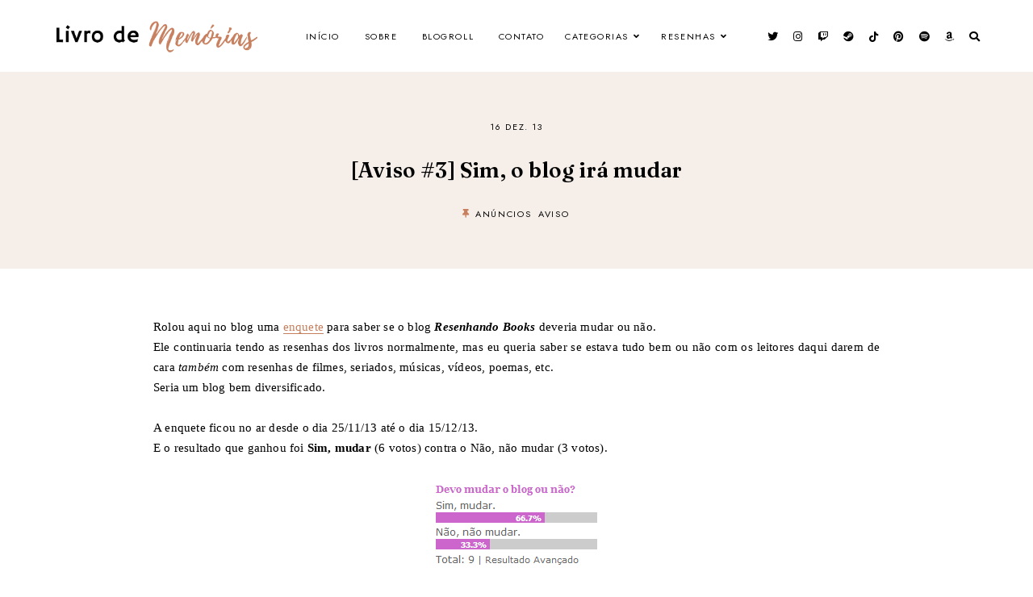

--- FILE ---
content_type: text/javascript; charset=UTF-8
request_url: https://www.livrodememorias.com.br/feeds/posts/default/-/An%C3%BAncios?alt=json-in-script&callback=related_results_labels_thumbs&max-results=30
body_size: 27987
content:
// API callback
related_results_labels_thumbs({"version":"1.0","encoding":"UTF-8","feed":{"xmlns":"http://www.w3.org/2005/Atom","xmlns$openSearch":"http://a9.com/-/spec/opensearchrss/1.0/","xmlns$blogger":"http://schemas.google.com/blogger/2008","xmlns$georss":"http://www.georss.org/georss","xmlns$gd":"http://schemas.google.com/g/2005","xmlns$thr":"http://purl.org/syndication/thread/1.0","id":{"$t":"tag:blogger.com,1999:blog-5094907669448402444"},"updated":{"$t":"2026-01-25T16:01:54.443-03:00"},"category":[{"term":"Resenha"},{"term":"Livros"},{"term":"Romance"},{"term":"Literatura"},{"term":"5 estrelas"},{"term":"TOP 5"},{"term":"Desafios"},{"term":"Rotaroots"},{"term":"52 semanas"},{"term":"Favorito"},{"term":"4 estrelas"},{"term":"Lifestyle"},{"term":"Falando sobre..."},{"term":"Séries"},{"term":"BEDA"},{"term":"BEDA 2015"},{"term":"Lançamentos 2013"},{"term":"blogmonth"},{"term":"Eventos"},{"term":"3 estrelas"},{"term":"Entretenimento"},{"term":"Drama"},{"term":"Romance de Época"},{"term":"Viagens \u0026 Passeios"},{"term":"Editora Arqueiro"},{"term":"Lançamentos 2012"},{"term":"Retrospectiva"},{"term":"Seriados"},{"term":"Decoração \u0026 Organização"},{"term":"Jogos"},{"term":"Lançamentos 2014"},{"term":"Lançamentos do Mês"},{"term":"Publicidade"},{"term":"Resumo do Mês"},{"term":"Sobrenatural"},{"term":"Comédia"},{"term":"Livro de Memórias"},{"term":"RTVI"},{"term":"Unicsul"},{"term":"Universidade Cruzeiro do Sul"},{"term":"Young Adult"},{"term":"Aleatoriedades"},{"term":"Cineart Produções"},{"term":"Filmes"},{"term":"Fotografia"},{"term":"Hot"},{"term":"Imprensa"},{"term":"Feliz Ano Novo"},{"term":"Netflix"},{"term":"Renata Carvalho"},{"term":"Anúncios"},{"term":"Blogagem Coletiva"},{"term":"Document Your Life"},{"term":"Especial"},{"term":"Faculdade"},{"term":"Mais Que Palavras"},{"term":"SP"},{"term":"Textos"},{"term":"Bienal do Livro"},{"term":"Fantasia"},{"term":"Lente Criativa"},{"term":"Meme"},{"term":"Passeios"},{"term":"TAG"},{"term":"Aniversário"},{"term":"Atelier Clássico"},{"term":"Aventura"},{"term":"Decoração"},{"term":"Editora Galera Record"},{"term":"Editora Novo Conceito"},{"term":"Eventos Literários"},{"term":"Internet"},{"term":"Jogos Vorazes"},{"term":"Julia Quinn"},{"term":"Lançamentos 2011"},{"term":"Aviso"},{"term":"Lançamentos 2010"},{"term":"Os Bridgertons"},{"term":"Portfólio"},{"term":"2 estrelas"},{"term":"Clicks do Amor"},{"term":"Ficção"},{"term":"Semana"},{"term":"The Vampire Diaries"},{"term":"Cinema"},{"term":"Editora Rocco"},{"term":"Editora Universo dos Livros"},{"term":"Grupo Editorial Record"},{"term":"Irmandade da Adaga Negra"},{"term":"J.R. Ward"},{"term":"The Big Bang Theory"},{"term":"Wishlist"},{"term":"Ação"},{"term":"BGS"},{"term":"Brasil Game Show"},{"term":"Cartas"},{"term":"ConcernedApe"},{"term":"Curta Metragem"},{"term":"Dear Diary"},{"term":"Editora Intrínseca"},{"term":"Gatos"},{"term":"Glee"},{"term":"Harry Potter"},{"term":"Melhores do Ano"},{"term":"Musical"},{"term":"Música"},{"term":"Programa de TV"},{"term":"Stardew Valley"},{"term":"Suspense"},{"term":"TCC"},{"term":"TOP 10"},{"term":"Youtube"},{"term":"móveis"},{"term":"Bill Prady"},{"term":"Brasil"},{"term":"Britney Spears"},{"term":"Chuck Lorre"},{"term":"Documentários"},{"term":"Editora Companhia das Letras"},{"term":"Editora Verus"},{"term":"Estudos"},{"term":"Família"},{"term":"Home Tour"},{"term":"IntroMeteu"},{"term":"L.J. Smith"},{"term":"Lançamentos 2009"},{"term":"Lauren Kate"},{"term":"Links da Semana"},{"term":"Lionsgate"},{"term":"Lisa Kleypas"},{"term":"Organização"},{"term":"Os Hathaways"},{"term":"Pets"},{"term":"Suzanne Collins"},{"term":"metas"},{"term":"Animes"},{"term":"Brad Falchuk"},{"term":"Carina Rissi"},{"term":"Cinquenta Tons"},{"term":"Descomplica"},{"term":"Distopia"},{"term":"Eletronic Arts"},{"term":"Fallen"},{"term":"Ferretto"},{"term":"Francis Lawrence"},{"term":"Game of Thrones"},{"term":"Garu"},{"term":"Ian Brennan"},{"term":"Kiera Cass"},{"term":"Lançamentos 2015"},{"term":"Legião Urbana"},{"term":"Listas"},{"term":"Literatura Infanto-Juvenil"},{"term":"Madeline Hunter"},{"term":"Maxis"},{"term":"Minisséries"},{"term":"Nacional"},{"term":"Os Rothwell"},{"term":"Oscar"},{"term":"Recomendo"},{"term":"Ryan Murphy"},{"term":"Sinopse"},{"term":"Taisa Pelosi"},{"term":"The Sims"},{"term":"planejamento"},{"term":"1 estrela"},{"term":"1ª temporada"},{"term":"2ª temporada"},{"term":"3ª temporada"},{"term":"Animações"},{"term":"Anime Friends"},{"term":"Anne de Green Gables"},{"term":"BA"},{"term":"Blog Day"},{"term":"Blogosfera"},{"term":"CCXP"},{"term":"Comic Con Experience"},{"term":"E.L. James"},{"term":"Editora Panini Comics"},{"term":"Editora Seguinte"},{"term":"Eventos Nerds"},{"term":"Exposição"},{"term":"Fatos reais"},{"term":"Friends"},{"term":"Futuras Leituras"},{"term":"Indicações"},{"term":"Indicações \u0026 Inspirações"},{"term":"Inspirações"},{"term":"Lançamentos 2007"},{"term":"Lost"},{"term":"Lucy Maud Montgomery"},{"term":"Lylú"},{"term":"Mauricio de Sousa"},{"term":"Orgulho e Preconceito"},{"term":"Porto Seguro"},{"term":"Quadro de TV"},{"term":"Renato Russo"},{"term":"Rouge"},{"term":"Sagas Cinematográficas"},{"term":"Sudeste"},{"term":"Séries documentais"},{"term":"TV Cultura"},{"term":"Turma da Mônica Jovem"},{"term":"Twitch"},{"term":"Vestibulanda"},{"term":"Vídeos"},{"term":"Walt Disney"},{"term":"4ª temporada"},{"term":"A Seleção"},{"term":"Adam Silvera"},{"term":"Adaptações"},{"term":"Amizade"},{"term":"Anhembi"},{"term":"Anos Incríveis"},{"term":"Bate e Volta"},{"term":"Bichinho de Estimação"},{"term":"Blog"},{"term":"Blogger"},{"term":"Broadway"},{"term":"CPBR"},{"term":"Campus Party Brasil"},{"term":"Castelo Rá-Tim-Bum"},{"term":"Chick-lit"},{"term":"Cinema Livre"},{"term":"Coisas de Blogueiras"},{"term":"Compras"},{"term":"Daniel Glattauer"},{"term":"Degustação de Livro"},{"term":"Devolver Digital"},{"term":"Disney Plus"},{"term":"E-mail"},{"term":"Editora Casa da Palavra"},{"term":"Editora Ciranda Cultural"},{"term":"Editora Paralela"},{"term":"Editora Quinta Essência"},{"term":"Editora Record"},{"term":"Editora Suma de Letras"},{"term":"Edward Mãos de Tesoura"},{"term":"Entrevista"},{"term":"Federico Moccia"},{"term":"Follow Friday"},{"term":"Fotolog"},{"term":"Fox Film Brasil"},{"term":"HBO"},{"term":"James Bowen"},{"term":"Jane Austen"},{"term":"Jennifer E. Smith"},{"term":"Johnny Depp"},{"term":"Lana Del Rey"},{"term":"Lançamentos 2006"},{"term":"Lançamentos 2008"},{"term":"Layout"},{"term":"Legacy"},{"term":"Listography"},{"term":"Literatura Brasileira"},{"term":"Luke"},{"term":"Léia"},{"term":"Maratonas"},{"term":"Miguel Falabella"},{"term":"Moulin Rouge"},{"term":"Nostalgia"},{"term":"Novidades"},{"term":"O Fabuloso Destino de Amélie Poulain"},{"term":"Outlander"},{"term":"Parceria"},{"term":"Perdida"},{"term":"Pixar Animation Studios"},{"term":"Redes Sociais"},{"term":"Room Tour"},{"term":"Ruth Cardello"},{"term":"Sesi-SP"},{"term":"Sophie Kinsella"},{"term":"Stephanie Perkins"},{"term":"Streamer"},{"term":"Taylor Jenkins Reid"},{"term":"Teatro"},{"term":"The Beatles"},{"term":"The CW"},{"term":"Três Metros Acima do Céu"},{"term":"Twitter"},{"term":"Viagens"},{"term":"dicas"},{"term":"lista"},{"term":"1 ano"},{"term":"10 anos"},{"term":"2 anos"},{"term":"3 anos"},{"term":"30 anos"},{"term":"4 anos"},{"term":"40 anos"},{"term":"5 anos"},{"term":"5ª temporada"},{"term":"A Madrinha Embriagada"},{"term":"ABC"},{"term":"Aborto"},{"term":"About Me"},{"term":"Activision"},{"term":"Adam Elliot"},{"term":"Adeline Software International"},{"term":"Adoção"},{"term":"All in One"},{"term":"Amazon"},{"term":"Angela Morrison"},{"term":"Animação"},{"term":"Antoine de Saint-Exupéry"},{"term":"Antônio Carlos da Fontoura"},{"term":"Aplicativos"},{"term":"Apple TV"},{"term":"Apresentação"},{"term":"Aqua"},{"term":"Aqui Acontece"},{"term":"As Aventuras de Tintin"},{"term":"Assassinato"},{"term":"Auto-Biografia"},{"term":"Autoescola"},{"term":"Avril Lavigne"},{"term":"Azaghal"},{"term":"BIG Festival"},{"term":"Babe o Porquinho Atrapalhado"},{"term":"Bag Moreno"},{"term":"Bambi"},{"term":"Bastidores"},{"term":"Bella Andre"},{"term":"Bichinho Virtual"},{"term":"Bicicleta"},{"term":"Biografia"},{"term":"Blogagem Coletiva Extra"},{"term":"Bom Dia \u0026 Cia"},{"term":"Bones"},{"term":"Brasília"},{"term":"Break of Reality"},{"term":"Bridgerton"},{"term":"Brinquedos"},{"term":"Bruce Miller"},{"term":"Bruna Vieira"},{"term":"Bruno Antenore"},{"term":"BuJo"},{"term":"Bullet Journal"},{"term":"Bônus"},{"term":"CBS"},{"term":"Cabelo"},{"term":"Campos do Jordão"},{"term":"Cantadas"},{"term":"Canva"},{"term":"Carolyn Mackler"},{"term":"Cartoon Network"},{"term":"Centro-Oeste"},{"term":"Cereja Rocks"},{"term":"Chiquititas"},{"term":"Chitãozinho e Xororó"},{"term":"Christina Aguilera"},{"term":"Cirurgia"},{"term":"Clube do AFPESP"},{"term":"Colação de Grau"},{"term":"Collen Hoover"},{"term":"Contos"},{"term":"Coronavírus"},{"term":"Cozinhar"},{"term":"Culinária"},{"term":"Cupom Válido"},{"term":"D23 Brasil"},{"term":"DF"},{"term":"DVDs"},{"term":"Damon Lindelof"},{"term":"Death Note"},{"term":"Debbie Macomber"},{"term":"Decorando o ambiente"},{"term":"Dell"},{"term":"Dentista"},{"term":"Desejados"},{"term":"Diana Gabaldon"},{"term":"Dimas Vedovato"},{"term":"Disney"},{"term":"Distrito Federal"},{"term":"Diário"},{"term":"Doce Veneno"},{"term":"Doces"},{"term":"Documentário"},{"term":"Editora Agir"},{"term":"Editora Bertrand Brasil"},{"term":"Editora Harlequin"},{"term":"Editora L\u0026PM"},{"term":"Editora Novo Século"},{"term":"Editora Objetiva"},{"term":"Editora Pandorga"},{"term":"Editora Planeta do Brasil"},{"term":"Editora Porto"},{"term":"Editora Zahar"},{"term":"Em Busca do Vale Encantado"},{"term":"Emeli Sandé"},{"term":"Emissoras"},{"term":"Emma Thomas"},{"term":"Ensaio Fotográfico"},{"term":"Enya"},{"term":"Especial Rock n' Roll"},{"term":"Estrada do Vinho"},{"term":"Eu Quero Saber"},{"term":"Evanescence"},{"term":"Evernote"},{"term":"Expectativas"},{"term":"Exposição excessiva"},{"term":"FOX"},{"term":"Facebook"},{"term":"Facebook Oficial"},{"term":"Feliz Natal"},{"term":"Feminismo"},{"term":"Festa Junina"},{"term":"Ficção Científica"},{"term":"Finanças"},{"term":"Fireshine Games"},{"term":"Flickr"},{"term":"Forrest Gump"},{"term":"Fullmetal Alchemist"},{"term":"Fábula"},{"term":"Games"},{"term":"Gamescom Latam"},{"term":"Gary Ross"},{"term":"George Orwell"},{"term":"George R.R. Martin"},{"term":"Gilmore Girls"},{"term":"Google"},{"term":"Gossip Girl"},{"term":"Grátis"},{"term":"Halloween"},{"term":"Happy Days"},{"term":"Hogwarts"},{"term":"Hotel"},{"term":"Hulu"},{"term":"IA"},{"term":"Icon Entertainment International"},{"term":"Ilustradoras"},{"term":"Ilustração"},{"term":"Imagem Filmes"},{"term":"Indicados"},{"term":"Industrial"},{"term":"Infância"},{"term":"Innersloth"},{"term":"Instagram"},{"term":"Inteligência Artificial"},{"term":"J.A. Redmerski"},{"term":"J.J. Abrams"},{"term":"J.K. Rowling"},{"term":"Jamie McGuire"},{"term":"Jan Pinkava"},{"term":"Jay Asher"},{"term":"Jean-Pierre Jeunet"},{"term":"Jeffrey Lieber"},{"term":"Joe Wright"},{"term":"John Green"},{"term":"Jojo Moyes"},{"term":"Jovem Nerd"},{"term":"Kaol Porfírio"},{"term":"Karaokê"},{"term":"Katie McGarry"},{"term":"Katy Perry"},{"term":"Killmonday Games"},{"term":"Kindle"},{"term":"Kindle Unlimited"},{"term":"Lançamentos 1944"},{"term":"Lançamentos 1990"},{"term":"Lançamentos 1997"},{"term":"Lançamentos 2001"},{"term":"Lançamentos 2003"},{"term":"Lançamentos 2004"},{"term":"Lançamentos 2005"},{"term":"Laura Reese"},{"term":"Layout novo"},{"term":"League of Legends"},{"term":"Lembranças"},{"term":"Leonardo da Vinci"},{"term":"Letterboxd"},{"term":"Lewis Carroll"},{"term":"Liga Blogesfera"},{"term":"Linda"},{"term":"Little Big Adventure"},{"term":"Lives"},{"term":"Livro de Memórias: Resenhas"},{"term":"Loja Cereja Rocks"},{"term":"Lu Andrade"},{"term":"Luciana Andrade"},{"term":"Lyssa Kay Adams"},{"term":"MCU"},{"term":"MG"},{"term":"Madhouse"},{"term":"Mamonas Assassinas"},{"term":"Manuel Bandeira"},{"term":"Margaret Atwood"},{"term":"Marina Carvalho"},{"term":"Maritel"},{"term":"Marvel Studios"},{"term":"Massive Monster"},{"term":"Max"},{"term":"Medo"},{"term":"Meg Cabot"},{"term":"Melissa Panarello"},{"term":"Mendigos da Internet"},{"term":"Mesas de Canto"},{"term":"Meta"},{"term":"Metamorphosis Games"},{"term":"Metrópolis"},{"term":"Meu quarto"},{"term":"Michelle Falkoff"},{"term":"Minimalismo"},{"term":"Miramax Films"},{"term":"Morumbi Shopping"},{"term":"Mulheres"},{"term":"Móveis Clássicos"},{"term":"Móveis Modernos"},{"term":"Móveis Rústicos"},{"term":"Móveis de Madeira"},{"term":"Natal"},{"term":"Natascha Piva"},{"term":"Natação"},{"term":"Neil Gaiman"},{"term":"New Adult"},{"term":"Nickelodeon"},{"term":"No Limite"},{"term":"Nomada Studio"},{"term":"O Pequeno Urso"},{"term":"Olha quem está falando também"},{"term":"Olho Seco Produções"},{"term":"Olimpíadas"},{"term":"Once Upon a Time"},{"term":"One Piece"},{"term":"One Tree Hill"},{"term":"Origin"},{"term":"Orkut"},{"term":"Os Sullivans"},{"term":"Oscar 2021"},{"term":"Pam Gonçalves"},{"term":"Pandemia"},{"term":"Papo Pop"},{"term":"Paramount"},{"term":"Paranapiacaba"},{"term":"Paródia"},{"term":"Patricia Cabot"},{"term":"Pessoal"},{"term":"Pet"},{"term":"Peter Jackson"},{"term":"Petrópolis"},{"term":"Pianinho"},{"term":"PicsArt"},{"term":"Pig"},{"term":"Pinterest"},{"term":"Planilhas"},{"term":"Playdead"},{"term":"Plágio"},{"term":"Pocahontas"},{"term":"Poltronas Giratórias"},{"term":"Premiação"},{"term":"Pretty Little Liars"},{"term":"Pride and Prejudice"},{"term":"Prince Of Persia"},{"term":"Programa de Rádio"},{"term":"Programação"},{"term":"Pseudo Intelectuais"},{"term":"Quarentena"},{"term":"Quintal da Cultura"},{"term":"RIP"},{"term":"RJ"},{"term":"Radionovela"},{"term":"Rapidinha Casual"},{"term":"Receitas"},{"term":"Rede Record"},{"term":"Reflexão"},{"term":"Reign"},{"term":"Relato"},{"term":"Resenhas"},{"term":"Rio de Janeiro"},{"term":"Roda Viva"},{"term":"Roger Allers"},{"term":"Rotina"},{"term":"Roupa Nova"},{"term":"Rádio Cultura"},{"term":"Rádio Código"},{"term":"Sagas Literárias"},{"term":"Sailor Moon"},{"term":"Salen"},{"term":"Sarah Butler"},{"term":"Selo"},{"term":"Serra Negra"},{"term":"Shadow Theatre Group"},{"term":"Shakira"},{"term":"Sian Heder"},{"term":"Sidney Magal"},{"term":"Sim City"},{"term":"Skoob"},{"term":"Sora Templates"},{"term":"Spice Girls"},{"term":"Spoiler"},{"term":"Spotify"},{"term":"Star Wars"},{"term":"Starz"},{"term":"Steam"},{"term":"Stephen Chbosky"},{"term":"Stop-motion"},{"term":"Studio Ghibli"},{"term":"Studio Saroya"},{"term":"Submarino"},{"term":"Susi"},{"term":"Sylvia Day"},{"term":"Sátira"},{"term":"São Paulo Expo"},{"term":"São Roque"},{"term":"TV Time"},{"term":"Taísa Pelosi"},{"term":"Template"},{"term":"Terror"},{"term":"The Handmaid's Tale"},{"term":"The Originals"},{"term":"Tim Burton"},{"term":"Titanic"},{"term":"Toei Animation"},{"term":"Tumblr"},{"term":"Twinsen Odyssey"},{"term":"Twitter Oficial"},{"term":"Um Maluco no Pedaço"},{"term":"Universal Pictures"},{"term":"Videoclipe"},{"term":"Vila Don Patto"},{"term":"Vinícola Góes"},{"term":"Visual"},{"term":"Visual Farm"},{"term":"Wander Piroli"},{"term":"We Heart It"},{"term":"Websérie"},{"term":"Winona Ryder"},{"term":"Witch"},{"term":"Xuxa"},{"term":"Youtuber"},{"term":"Youtubers"},{"term":"banquetas modernas"},{"term":"cupom de desconto"},{"term":"cursinho"},{"term":"cursinho online"},{"term":"desconto"},{"term":"economia"},{"term":"mesa de centro"},{"term":"promoção"},{"term":"Água"},{"term":"Área Externa"},{"term":"É o Tchan"},{"term":"Êxtase"}],"title":{"type":"text","$t":"Livro de Memórias"},"subtitle":{"type":"html","$t":""},"link":[{"rel":"http://schemas.google.com/g/2005#feed","type":"application/atom+xml","href":"https:\/\/www.livrodememorias.com.br\/feeds\/posts\/default"},{"rel":"self","type":"application/atom+xml","href":"https:\/\/www.blogger.com\/feeds\/5094907669448402444\/posts\/default\/-\/An%C3%BAncios?alt=json-in-script\u0026max-results=30"},{"rel":"alternate","type":"text/html","href":"https:\/\/www.livrodememorias.com.br\/search\/label\/An%C3%BAncios"},{"rel":"hub","href":"http://pubsubhubbub.appspot.com/"}],"author":[{"name":{"$t":"Renata Carvalho"},"uri":{"$t":"http:\/\/www.blogger.com\/profile\/06249069086135603022"},"email":{"$t":"noreply@blogger.com"},"gd$image":{"rel":"http://schemas.google.com/g/2005#thumbnail","width":"32","height":"32","src":"https:\/\/blogger.googleusercontent.com\/img\/b\/R29vZ2xl\/AVvXsEgOU1dHsnvdz10vhwaBz539SU_XQy3AVhosI8YyBCWeH0HvMIahcWug_zAm1crIokdDhBNuKnyC-dA5qhzB_Tvyf2wkNMi-26Aet8l-_0LJX1vp6fh0J47rJKjZjrdywZpfFrxm7JXJExeu0QcjZ9AOuOr71mGxS3kjP5JU8nRkxQU4MA\/s1600\/26.1.jpg"}}],"generator":{"version":"7.00","uri":"http://www.blogger.com","$t":"Blogger"},"openSearch$totalResults":{"$t":"12"},"openSearch$startIndex":{"$t":"1"},"openSearch$itemsPerPage":{"$t":"30"},"entry":[{"id":{"$t":"tag:blogger.com,1999:blog-5094907669448402444.post-2527315397544525323"},"published":{"$t":"2023-06-15T12:00:00.001-03:00"},"updated":{"$t":"2023-11-04T19:00:21.707-03:00"},"category":[{"scheme":"http://www.blogger.com/atom/ns#","term":"Anúncios"},{"scheme":"http://www.blogger.com/atom/ns#","term":"Layout"},{"scheme":"http://www.blogger.com/atom/ns#","term":"Livro de Memórias"},{"scheme":"http://www.blogger.com/atom/ns#","term":"Studio Saroya"}],"title":{"type":"text","$t":"Layout novo 2023 em comemoração aos 10 anos do blog"},"content":{"type":"html","$t":"\u003Cdiv class=\"separator\" style=\"clear: both; text-align: center;\"\u003E\u003Ca href=\"https:\/\/blogger.googleusercontent.com\/img\/b\/R29vZ2xl\/AVvXsEjqdBR6hmSLrRnWyvk-rW-nT9io493p8Z3oGH62Tc_1sdvMKJNoU5hTVcUvcrhSs8QXiAXCGWg8Yt9558ohaM4TvakdszUsVuyrh0gYS2361k4sJkMTmrR8m6we1ulxWVrI2l_lj2YvlofwOLVDIHANwEAuegptKZ_G8EEzXAtwMIpDZ3HiaqhyrBi6VK4h\/s1000\/Layout%20novo%202023.png\" imageanchor=\"1\" style=\"margin-left: 1em; margin-right: 1em;\"\u003E\u003Cimg border=\"0\" data-original-height=\"750\" data-original-width=\"1000\" src=\"https:\/\/blogger.googleusercontent.com\/img\/b\/R29vZ2xl\/AVvXsEjqdBR6hmSLrRnWyvk-rW-nT9io493p8Z3oGH62Tc_1sdvMKJNoU5hTVcUvcrhSs8QXiAXCGWg8Yt9558ohaM4TvakdszUsVuyrh0gYS2361k4sJkMTmrR8m6we1ulxWVrI2l_lj2YvlofwOLVDIHANwEAuegptKZ_G8EEzXAtwMIpDZ3HiaqhyrBi6VK4h\/s16000\/Layout%20novo%202023.png\" \/\u003E\u003C\/a\u003E\u003C\/div\u003E\u003Cdiv\u003E\u003Cbr \/\u003E\u003C\/div\u003E\u003Cdiv style=\"text-align: justify;\"\u003E\u003Cspan style=\"font-family: arial;\"\u003EEm comemoração aos \u003C\/span\u003E\u003Ca href=\"https:\/\/www.livrodememorias.com.br\/2023\/05\/10-anos-de-livro-de-memorias-uma-decada.html\" style=\"font-family: arial;\" target=\"_blank\"\u003E10 anos do Livro de Memórias\u003C\/a\u003E\u003Cspan style=\"font-family: arial;\"\u003E, eu decidi trocar o layout para dar uma cara nova a esse espaço. Dar uma renovada é sempre bom, costuma me deixar empolgada pra voltar a blogar mais, atualizar informações, estar mais presente, fazer planejamento de posts futuros.\u003C\/span\u003E\u003C\/div\u003E\u003Cspan style=\"font-family: arial;\"\u003E\u003Cdiv style=\"text-align: justify;\"\u003E\u003Cbr \/\u003E\u003C\/div\u003E\u003Cdiv style=\"text-align: justify;\"\u003EDessa vez eu decidi comprar um layout novo que já estivesse pronto e a venda, ao invés de pegar um gratuito na Internet como sempre fiz. Eu descobri o site \u003Ca href=\"https:\/\/www.etsy.com\/search?q=blogger%20template\u0026amp;ref=auto-1\" target=\"_blank\"\u003EEtsy\u003C\/a\u003E por indicação da \u003Ca href=\"https:\/\/apenasava.com\/por-onde-comecar-a-blogar-em-2021\/\" target=\"_blank\"\u003EApenas Ava\u003C\/a\u003E e fiquei maravilhada com tantos layouts lindos, para o blogger, e por um valor acessível. Fiquei navegando por lá, olhando várias opções, até conhecer o \u003Ca href=\"https:\/\/www.etsy.com\/pt\/shop\/studiosaroya?ref=usf_2020\" target=\"_blank\"\u003EStudio Saroya\u003C\/a\u003E que tinha esse layout que eu me apaixonei, o \u003Ca href=\"https:\/\/www.etsy.com\/pt\/listing\/1056765206\/feijoa-bloggerblogspot-theme-fully?click_key=3a4c649c8a27ad3429d167d7d1915c0fa43b9002%3A1056765206\u0026amp;click_sum=8af8aa59\u0026amp;ref=shop_home_active_4\u0026amp;pro=1\u0026amp;sts=1\" target=\"_blank\"\u003EFeijoa\u003C\/a\u003E. A vendedora tirou todas as minhas dúvidas e deu tudo certo durante a compra, então recomendo muito essa loja.\u003C\/div\u003E\u003Cdiv style=\"text-align: justify;\"\u003E\u003Cbr \/\u003E\u003C\/div\u003E\u003Cdiv style=\"text-align: justify;\"\u003EEu ainda estou na vibe do branco, clean e minimalista, por isso fiquei um pouco receosa de trocar as cores, mas eu gostei tanto do modelo do novo layout que resolvi arriscar pra ver se vou me adaptar ou não. E testar coisas novas é sempre bom, a gente nunca sabe quando vai se surpreender com coisas que não sabia que gostava.\u003C\/div\u003E\u003Cdiv style=\"text-align: justify;\"\u003E\u003Cbr \/\u003E\u003C\/div\u003E\u003Cdiv style=\"text-align: justify;\"\u003EEm 10 anos de Livro de Memórias, esse é apenas o \u003Cb\u003E4º layout\u003C\/b\u003E que estou colocando nele. Talvez eu devesse trocar com mais frequência quando enjoo de um, mas eu relutava em fazer isso porque não queria ter todo o trabalho novamente de configurar no HTML pra deixar ele com a minha cara, mas quem sabe esse trabalho termine agora que estou disposta a só ir atrás de templates pagos que já vem prontos, sem precisar alterar nada.\u003C\/div\u003E\u003Cdiv style=\"text-align: justify;\"\u003E\u003Cbr \/\u003E\u003C\/div\u003E\u003Cdiv style=\"text-align: justify;\"\u003EBom, o layout é novo, porém os posts continuarão a ser os mesmos, um compilado de tudo o que eu sentir vontade de falar no momento: textos pessoais, cotidiano, eventos, passeios e viagens, entretenimentos etc. Ou seja, como sempre, nada definido, haha.\u003C\/div\u003E\u003Cdiv style=\"text-align: justify;\"\u003E\u003Cbr \/\u003E\u003C\/div\u003E\u003Cdiv class=\"separator\" style=\"clear: both; text-align: center;\"\u003E\u003Ca href=\"https:\/\/blogger.googleusercontent.com\/img\/b\/R29vZ2xl\/AVvXsEhn4HMYdITlIzmLrxXZuqXBg2w201e3L-No0ck4FGm7641IXsmPco-tpOjO_GZz5DMhZohdts2O_PbMSr3t2vtpygVOUa0F-DBlYfSR2TkHb3BOIE0VePX-JgMIa_L11ia_fedYIMbbC-89VYT3a6CCKwJPZl8wQLuj5LRdPO9HR1_V-Fljuj-DHzHwhJs_\/s1140\/il_1140xN.5222545788_ahk7.jpg\" imageanchor=\"1\" style=\"margin-left: 1em; margin-right: 1em;\"\u003E\u003Cimg border=\"0\" data-original-height=\"1140\" data-original-width=\"1140\" src=\"https:\/\/blogger.googleusercontent.com\/img\/b\/R29vZ2xl\/AVvXsEhn4HMYdITlIzmLrxXZuqXBg2w201e3L-No0ck4FGm7641IXsmPco-tpOjO_GZz5DMhZohdts2O_PbMSr3t2vtpygVOUa0F-DBlYfSR2TkHb3BOIE0VePX-JgMIa_L11ia_fedYIMbbC-89VYT3a6CCKwJPZl8wQLuj5LRdPO9HR1_V-Fljuj-DHzHwhJs_\/s16000\/il_1140xN.5222545788_ahk7.jpg\" \/\u003E\u003C\/a\u003E\u003C\/div\u003E\u003Cdiv\u003E\u003Cspan style=\"font-family: arial;\"\u003E\u003Cbr \/\u003E\u003C\/span\u003E\u003C\/div\u003E\u003Cdiv style=\"text-align: justify;\"\u003EEsse post é só uma apresentação do layout novo. Ainda estou ajeitando alguns detalhes, atualizando e melhorando outros, mas de um modo geral ele já está perfeito pra mim e estou bem feliz com ele, foi um ótimo investimento, esse blog merecia após ter atingido a marca de 10 anos comigo!\u003C\/div\u003E\u003Cdiv style=\"text-align: justify;\"\u003E\u003Cbr \/\u003E\u003C\/div\u003E\u003Cdiv style=\"text-align: justify;\"\u003E\u003Cbr \/\u003E\u003C\/div\u003E\u003Cdiv class=\"separator\" style=\"clear: both; text-align: center;\"\u003E\u003Ca href=\"https:\/\/blogger.googleusercontent.com\/img\/b\/R29vZ2xl\/AVvXsEgT1-E9A3vuCrur7O6xVfC83siU5bs_32B6JpoyMMnZF9xmg-kvJ9i98qft8cIhBd0NhO6qXis_Awha0mndc3mbTeTbWtXjOsGaxzcYsRTZio1E5tc1h6DF7MZ2Oa_IqmXMevF_hC1zVP4FxvIoZfkButjmXJ5JJusvDrh2ipxVoFfYGaPP5m03Tdr8Tkw9\/s170\/Assinatura.png\" imageanchor=\"1\" style=\"clear: right; float: right; margin-bottom: 1em; margin-left: 1em;\"\u003E\u003Cimg border=\"0\" data-original-height=\"71\" data-original-width=\"170\" height=\"71\" src=\"https:\/\/blogger.googleusercontent.com\/img\/b\/R29vZ2xl\/AVvXsEgT1-E9A3vuCrur7O6xVfC83siU5bs_32B6JpoyMMnZF9xmg-kvJ9i98qft8cIhBd0NhO6qXis_Awha0mndc3mbTeTbWtXjOsGaxzcYsRTZio1E5tc1h6DF7MZ2Oa_IqmXMevF_hC1zVP4FxvIoZfkButjmXJ5JJusvDrh2ipxVoFfYGaPP5m03Tdr8Tkw9\/s1600\/Assinatura.png\" width=\"170\" \/\u003E\u003C\/a\u003E\u003C\/div\u003E\u003C\/span\u003E"},"link":[{"rel":"replies","type":"application/atom+xml","href":"https:\/\/www.livrodememorias.com.br\/feeds\/2527315397544525323\/comments\/default","title":"Postar comentários"},{"rel":"replies","type":"text/html","href":"https:\/\/www.livrodememorias.com.br\/2023\/06\/layout-novo-2023-em-comemoracao-aos-10.html#comment-form","title":"0 Comentários"},{"rel":"edit","type":"application/atom+xml","href":"https:\/\/www.blogger.com\/feeds\/5094907669448402444\/posts\/default\/2527315397544525323"},{"rel":"self","type":"application/atom+xml","href":"https:\/\/www.blogger.com\/feeds\/5094907669448402444\/posts\/default\/2527315397544525323"},{"rel":"alternate","type":"text/html","href":"https:\/\/www.livrodememorias.com.br\/2023\/06\/layout-novo-2023-em-comemoracao-aos-10.html","title":"Layout novo 2023 em comemoração aos 10 anos do blog"}],"author":[{"name":{"$t":"Renata Carvalho"},"uri":{"$t":"http:\/\/www.blogger.com\/profile\/06249069086135603022"},"email":{"$t":"noreply@blogger.com"},"gd$image":{"rel":"http://schemas.google.com/g/2005#thumbnail","width":"32","height":"32","src":"https:\/\/blogger.googleusercontent.com\/img\/b\/R29vZ2xl\/AVvXsEgOU1dHsnvdz10vhwaBz539SU_XQy3AVhosI8YyBCWeH0HvMIahcWug_zAm1crIokdDhBNuKnyC-dA5qhzB_Tvyf2wkNMi-26Aet8l-_0LJX1vp6fh0J47rJKjZjrdywZpfFrxm7JXJExeu0QcjZ9AOuOr71mGxS3kjP5JU8nRkxQU4MA\/s1600\/26.1.jpg"}}],"media$thumbnail":{"xmlns$media":"http://search.yahoo.com/mrss/","url":"https:\/\/blogger.googleusercontent.com\/img\/b\/R29vZ2xl\/AVvXsEjqdBR6hmSLrRnWyvk-rW-nT9io493p8Z3oGH62Tc_1sdvMKJNoU5hTVcUvcrhSs8QXiAXCGWg8Yt9558ohaM4TvakdszUsVuyrh0gYS2361k4sJkMTmrR8m6we1ulxWVrI2l_lj2YvlofwOLVDIHANwEAuegptKZ_G8EEzXAtwMIpDZ3HiaqhyrBi6VK4h\/s72-c\/Layout%20novo%202023.png","height":"72","width":"72"},"thr$total":{"$t":"0"}},{"id":{"$t":"tag:blogger.com,1999:blog-5094907669448402444.post-8264311328645724391"},"published":{"$t":"2022-01-10T12:00:00.042-03:00"},"updated":{"$t":"2022-01-10T12:00:00.163-03:00"},"category":[{"scheme":"http://www.blogger.com/atom/ns#","term":"Anúncios"},{"scheme":"http://www.blogger.com/atom/ns#","term":"Blog"},{"scheme":"http://www.blogger.com/atom/ns#","term":"Livro de Memórias"},{"scheme":"http://www.blogger.com/atom/ns#","term":"Livro de Memórias: Resenhas"},{"scheme":"http://www.blogger.com/atom/ns#","term":"Novidades"},{"scheme":"http://www.blogger.com/atom/ns#","term":"Portfólio"},{"scheme":"http://www.blogger.com/atom/ns#","term":"Redes Sociais"},{"scheme":"http://www.blogger.com/atom/ns#","term":"Renata Carvalho"},{"scheme":"http://www.blogger.com/atom/ns#","term":"Resenhas"}],"title":{"type":"text","$t":"Novidades com blogs novos!"},"content":{"type":"html","$t":"\u003Cdiv style=\"text-align: justify;\"\u003E\u003Cdiv class=\"separator\" style=\"clear: both; text-align: center;\"\u003E\u003Ca href=\"https:\/\/blogger.googleusercontent.com\/img\/a\/AVvXsEhhlLKW5nJS8-t3UR5HSG7h5AezRzghtUtuyjpHGJJOOfnCidmfJDdLmHV2wlLu_ydAwx5Wft5pjLGOP_XwzKC8e1FLPTVR0l_UZo49CPyzvHf3Kt_a2TeL4twDJo-scJtn4zL2JQRRS6MSQfJfj2lY-ImAwkHTjcQntpXUO888VuA7Hythrvjkbi5BHA=s1000\" style=\"margin-left: 1em; margin-right: 1em;\"\u003E\u003Cimg border=\"0\" data-original-height=\"750\" data-original-width=\"1000\" src=\"https:\/\/blogger.googleusercontent.com\/img\/a\/AVvXsEhhlLKW5nJS8-t3UR5HSG7h5AezRzghtUtuyjpHGJJOOfnCidmfJDdLmHV2wlLu_ydAwx5Wft5pjLGOP_XwzKC8e1FLPTVR0l_UZo49CPyzvHf3Kt_a2TeL4twDJo-scJtn4zL2JQRRS6MSQfJfj2lY-ImAwkHTjcQntpXUO888VuA7Hythrvjkbi5BHA=s16000\" \/\u003E\u003C\/a\u003E\u003C\/div\u003E\u003Cspan style=\"font-family: arial;\"\u003E\u003Cdiv style=\"text-align: justify;\"\u003E\u003Cspan style=\"font-family: arial;\"\u003E\u003Cbr \/\u003E\u003C\/span\u003E\u003C\/div\u003EUm ano novo que se inicia sempre me anima a pensar em coisas novas, colocar em prática projetos novos, e 2022 não seria diferente. Para o primeiro post desse ano daqui do blog, eu resolvi que seria um post contando algumas novidades que eu estava planejando e pensando desde dezembro de 2021. Se essas novidades darão certo ou não, só o tempo dirá. Mas até lá, não custa nada tentar, ver como me sinto com relação a isso tudo.\u003C\/span\u003E\u003C\/div\u003E\u003Cspan style=\"font-family: arial;\"\u003E\u003Cdiv style=\"text-align: justify;\"\u003E\u003Cbr \/\u003E\u003C\/div\u003E\u003Cdiv style=\"text-align: justify;\"\u003EEntão sem ficar enrolando, esses são os novos planejamentos e projetos em que pensei para esse ano de 2022:\u003C\/div\u003E\u003Cdiv style=\"text-align: justify;\"\u003E\u003Cbr \/\u003E\u003C\/div\u003E\u003Cdiv style=\"text-align: center;\"\u003E__________\u003C\/div\u003E\u003Cdiv style=\"text-align: justify;\"\u003E\u003Cbr \/\u003E\u003C\/div\u003E\u003Ch1 style=\"text-align: center;\"\u003EBLOG\u003C\/h1\u003E\u003Ch2 style=\"text-align: center;\"\u003ELivro de Memórias\u003C\/h2\u003E\u003Cdiv style=\"text-align: justify;\"\u003E\u003Cbr \/\u003E\u003C\/div\u003E\u003C\/span\u003E\u003Cdiv\u003E\u003Cdiv class=\"separator\" style=\"clear: both; text-align: center;\"\u003E\u003Ca href=\"https:\/\/blogger.googleusercontent.com\/img\/a\/AVvXsEiS_9IHc8vTJbCSoZL3D8sWxQS_CZ8FdsjRHySH29IYBpzPIvwYqZBNXYglpYEXelaL286pS7Z8j2mgaNttrIakzfVa7ilMjBQVSDV9N-SOGOp0GIZjG5YremaG5ODkirPcI2b7jouRYnwkoPTJuCsjZhWMks6HrtZe0wE8I10iLs0NSf4hv-6Ho_sufg=s1000\" style=\"margin-left: 1em; margin-right: 1em;\"\u003E\u003Cimg border=\"0\" data-original-height=\"600\" data-original-width=\"1000\" src=\"https:\/\/blogger.googleusercontent.com\/img\/a\/AVvXsEiS_9IHc8vTJbCSoZL3D8sWxQS_CZ8FdsjRHySH29IYBpzPIvwYqZBNXYglpYEXelaL286pS7Z8j2mgaNttrIakzfVa7ilMjBQVSDV9N-SOGOp0GIZjG5YremaG5ODkirPcI2b7jouRYnwkoPTJuCsjZhWMks6HrtZe0wE8I10iLs0NSf4hv-6Ho_sufg=s16000\" \/\u003E\u003C\/a\u003E\u003C\/div\u003E\u003Cdiv style=\"font-family: arial; text-align: center;\"\u003E\u003Cbr \/\u003E\u003C\/div\u003E\u003Cdiv style=\"font-family: arial; text-align: justify;\"\u003EEsse blog aqui, o Livro de Memórias, é o meu xodó. Criei ele em 2013, após tentar me encontrar no Fotolog (2007) e no Tumblr (2011), e continuo firme e forte nele até hoje. Pode ser que eu passe por períodos em que não tenha vontade de blogar mais, mas está tudo bem, eu simplesmente não me forço a nada, me afasto e só volto quando sentir vontade. Não pretendo excluir ele nunca e espero levar ele comigo pelo resto da minha vida.\u003C\/div\u003E\u003Cdiv style=\"font-family: arial; text-align: justify;\"\u003E\u003Cbr \/\u003E\u003C\/div\u003E\u003Cdiv style=\"font-family: arial; text-align: justify;\"\u003EAqui sempre gostei não só de falar um pouco da minha vida, aleatoriedades mesmo talvez sem importância, como também fazer resenhas de coisas que eu gostava, entretenimento, livros, filmes, séries e jogos que eu consumia, \u003Cb\u003Enão só para guardar pra mim mesma a minha opinião do que achei quando alguma dessas obras me marcava\u003C\/b\u003E, mas também para compartilhar com o mundo, com quem tivesse interesse em conhecer aquilo.\u003C\/div\u003E\u003Cdiv style=\"font-family: arial; text-align: justify;\"\u003E\u003Cbr \/\u003E\u003C\/div\u003E\u003Cdiv style=\"font-family: arial; text-align: justify;\"\u003EBom, para 2022, \u003Cb\u003Eeu resolvi que iria dar uma pausa com as resenhas aqui\u003C\/b\u003E (mas não será o fim) para tentar fazer desse blog aqui ainda mais pessoal, falar um pouco mais de mim, tentar me abrir mais e deixar as pessoas me conhecerem um pouco melhor.\u003C\/div\u003E\u003Cdiv style=\"font-family: arial; text-align: justify;\"\u003E\u003Cbr \/\u003E\u003C\/div\u003E\u003Cdiv style=\"font-family: arial; text-align: justify;\"\u003EVai ser um belo desafio porque eu nunca acho que a minha vida é interessante o suficiente que valha a pena virar um post, ou então tenho grande dificuldade em deixar as pessoas me conhecerem mais profundamente. Mas eu quero pelo menos tentar, sem ligar se vão gostar ou não, \u003Cb\u003Efaço isso mais por mim mesma e ver como me sinto.\u003C\/b\u003E\u003C\/div\u003E\u003Cdiv style=\"font-family: arial; text-align: justify;\"\u003E\u003Cbr \/\u003E\u003C\/div\u003E\u003Cdiv style=\"font-family: arial; text-align: center;\"\u003E__________\u003C\/div\u003E\u003Cdiv style=\"font-family: arial; text-align: justify;\"\u003E\u003Cbr \/\u003E\u003C\/div\u003E\u003Cspan style=\"font-family: arial;\"\u003E\u003Ch1 style=\"text-align: center;\"\u003E\u003Cspan style=\"font-weight: normal;\"\u003EBLOG NOVO\u003C\/span\u003E\u003C\/h1\u003E\u003C\/span\u003E\u003Ch2 style=\"font-family: arial; text-align: center;\"\u003ELivro de Memórias: Resenhas\u003C\/h2\u003E\u003Cdiv style=\"font-family: arial; text-align: justify;\"\u003E\u003Cbr \/\u003E\u003C\/div\u003E\u003Cdiv style=\"font-family: arial; text-align: justify;\"\u003E\u003Cdiv class=\"separator\" style=\"clear: both; text-align: center;\"\u003E\u003Ca href=\"https:\/\/blogger.googleusercontent.com\/img\/a\/AVvXsEhjSbVjFVVASmiChfhpc_KHg5khnxE86RXluPOng-beK9TU-hckaiVrmFWziXrj4jIj8FENTCE5TtH66zGRcdAS8gLK-1Pcvqb4fUwS57AR9sHkTIXR49tMo9Fc2Z768C3P949OLoaxALyeqKdXRZ8ixtbeIu2Yuf5_AUTapQsufZFmh5FsBSudPpwM4w=s1000\" style=\"margin-left: 1em; margin-right: 1em;\"\u003E\u003Cimg border=\"0\" data-original-height=\"600\" data-original-width=\"1000\" src=\"https:\/\/blogger.googleusercontent.com\/img\/a\/AVvXsEhjSbVjFVVASmiChfhpc_KHg5khnxE86RXluPOng-beK9TU-hckaiVrmFWziXrj4jIj8FENTCE5TtH66zGRcdAS8gLK-1Pcvqb4fUwS57AR9sHkTIXR49tMo9Fc2Z768C3P949OLoaxALyeqKdXRZ8ixtbeIu2Yuf5_AUTapQsufZFmh5FsBSudPpwM4w=s16000\" \/\u003E\u003C\/a\u003E\u003C\/div\u003E\u003Cdiv style=\"font-family: arial; text-align: justify;\"\u003E\u003Cbr \/\u003E\u003C\/div\u003EEsse é um projeto antigo. \u003Cb\u003EHá muitos anos\u003C\/b\u003E que eu pensava em separar as coisas: minha vida pessoal em um lugar, e resenhas em outro. Porém eu sempre achava que seria desnecessário e não colocava isso em prática, acabando por ficar tudo em um lugar só, no blog principal.\u003C\/div\u003E\u003Cdiv style=\"font-family: arial; text-align: justify;\"\u003E\u003Cbr \/\u003E\u003C\/div\u003E\u003Cdiv style=\"font-family: arial; text-align: justify;\"\u003EMas então esse ano eu pensei: Quer saber? Não custa nada tirar esse projeto do papel e ver no que vai dar de uma vez por todas! Chega de ficar eternamente na dúvida se vai valer a pena ou não. Se der certo, ótimo, mas se não der (eu não me adaptar), está tudo bem, basta eu voltar ao formato antigo (tudo num blog só) sem problema nenhum, \u003Cb\u003Epelo menos eu finalmente tomei essa atitude e tirei essa dúvida.\u003C\/b\u003E\u003C\/div\u003E\u003Cdiv style=\"font-family: arial; text-align: justify;\"\u003E\u003Cbr \/\u003E\u003C\/div\u003E\u003Cdiv style=\"font-family: arial; text-align: justify;\"\u003EE então, \u003Cb\u003Eeu criei um segundo blog\u003C\/b\u003E para fazer apenas resenhas de tudo o que eu lia, assistia, jogava, ouvia, etc. São tantas coisas que não cabiam no primeiro blog, e consequentemente muita coisa atrasava ou ficava de fora. Mas agora com um blog destinado apenas a isso, poderei ficar muito mais livre e a vontade pra fazer quantas resenhas eu quiser.\u003C\/div\u003E\u003Cdiv style=\"font-family: arial; text-align: justify;\"\u003E\u003Cbr \/\u003E\u003C\/div\u003E\u003Cdiv style=\"font-family: arial; text-align: center;\"\u003EQuem quiser conhecer:\u003C\/div\u003E\u003Cdiv style=\"font-family: arial; text-align: center;\"\u003E\u003Cu\u003E\u003Cb\u003E\u003Ca href=\"https:\/\/livrodememorias-resenhas.com.br\" target=\"_blank\"\u003ELivro de Memórias: Resenhas\u003C\/a\u003E\u003C\/b\u003E\u003C\/u\u003E\u003C\/div\u003E\u003Cdiv style=\"font-family: arial; text-align: justify;\"\u003E\u003Cbr \/\u003E\u003C\/div\u003E\u003Cdiv style=\"font-family: arial; text-align: center;\"\u003E__________\u003C\/div\u003E\u003Cdiv style=\"font-family: arial; text-align: justify;\"\u003E\u003Cbr \/\u003E\u003C\/div\u003E\u003Cspan style=\"font-family: arial;\"\u003E\u003Ch1 style=\"text-align: center;\"\u003EBLOG NOVO\u003C\/h1\u003E\u003C\/span\u003E\u003Ch2 style=\"font-family: arial; text-align: center;\"\u003EPortfólio Renata Carvalho\u003C\/h2\u003E\u003Cdiv style=\"font-family: arial; text-align: justify;\"\u003E\u003Cbr \/\u003E\u003C\/div\u003E\u003Cdiv style=\"font-family: arial; text-align: justify;\"\u003E\u003Cdiv class=\"separator\" style=\"clear: both; text-align: center;\"\u003E\u003Ca href=\"https:\/\/blogger.googleusercontent.com\/img\/a\/AVvXsEhWi4XN0bw6Y3EitgB9WOgbamlR0uGukBcfZ06K-rEkMMVeUG3D6q-u52qHcc7pnaZJFDcNlNAXCIF7Sw1lzojO7ormP9rMjj_7MsYLPplmvKJlaKu6Ky_p95JhRKyvi1Z84C4ezyBR-jlk3OBY6icpkkAV8ktByNdZxQFjsziY8-HiVH_J7a6pntmYgA=s1000\" style=\"margin-left: 1em; margin-right: 1em;\"\u003E\u003Cimg border=\"0\" data-original-height=\"600\" data-original-width=\"1000\" src=\"https:\/\/blogger.googleusercontent.com\/img\/a\/AVvXsEhWi4XN0bw6Y3EitgB9WOgbamlR0uGukBcfZ06K-rEkMMVeUG3D6q-u52qHcc7pnaZJFDcNlNAXCIF7Sw1lzojO7ormP9rMjj_7MsYLPplmvKJlaKu6Ky_p95JhRKyvi1Z84C4ezyBR-jlk3OBY6icpkkAV8ktByNdZxQFjsziY8-HiVH_J7a6pntmYgA=s16000\" \/\u003E\u003C\/a\u003E\u003C\/div\u003E\u003Cdiv style=\"font-family: arial; text-align: justify;\"\u003E\u003Cbr \/\u003E\u003C\/div\u003EJá que eu estava nesse hype de criar blogs (hahaha), eu resolvi criar um terceiro blog (nossa!) apenas para ser o meu portfólio. Nele eu pretendo colocar todos os trabalhos que fiz e participei na minha vida e me vender como profissional do audiovisual. Para quem não sabe, eu sou formada em Rádio, TV e Internet.\u003C\/div\u003E\u003Cdiv style=\"font-family: arial; text-align: justify;\"\u003E\u003Cbr \/\u003E\u003C\/div\u003E\u003Cdiv style=\"font-family: arial; text-align: justify;\"\u003EEle não está pronto, ainda está em construção, vou mexendo nele aos poucos ao longo do ano, mas eu já queria incluir essa novidade também nesse post.\u003C\/div\u003E\u003Cdiv style=\"font-family: arial; text-align: justify;\"\u003E\u003Cbr \/\u003E\u003C\/div\u003E\u003Cdiv style=\"font-family: arial; text-align: center;\"\u003EQuem quiser conhecer:\u003C\/div\u003E\u003Cdiv style=\"font-family: arial; text-align: center;\"\u003E\u003Cb\u003E\u003Cu\u003E\u003Ca href=\"https:\/\/renatacarvalhocv.blogspot.com\/\" target=\"_blank\"\u003EPortfólio Renata Carvalho\u003C\/a\u003E\u003C\/u\u003E\u003C\/b\u003E\u003C\/div\u003E\u003Cdiv style=\"font-family: arial; text-align: justify;\"\u003E\u003Cbr \/\u003E\u003C\/div\u003E\u003Cdiv style=\"font-family: arial; text-align: center;\"\u003E__________\u003C\/div\u003E\u003Cdiv style=\"font-family: arial; text-align: justify;\"\u003E\u003Cbr \/\u003E\u003C\/div\u003E\u003Cspan style=\"font-family: arial;\"\u003E\u003Ch1 style=\"text-align: center;\"\u003EREDES SOCIAIS\u003C\/h1\u003E\u003C\/span\u003E\u003Cdiv style=\"font-family: arial; text-align: justify;\"\u003E\u003Cbr \/\u003E\u003Cdiv class=\"separator\" style=\"clear: both; text-align: center;\"\u003E\u003Ca href=\"https:\/\/blogger.googleusercontent.com\/img\/a\/AVvXsEinNL6SJCimdZTwmwP3Q_ulDxS8ZfiVwBXOOneBMMNkC30b4OSDMIoWNcjltv6Xhf3UH1gRF75OgOV9cioqZNU9PchHKFKU3Hb7tVIkOsIXavkLzubgEY5flFei9HGSc9xfqTM-4lV3GLBk2QbPaRRfGnIQBm43X-4hO_tf6PCiFWFPSqMTK5sZSdr8hA=s1000\" style=\"margin-left: 1em; margin-right: 1em;\"\u003E\u003Cimg border=\"0\" data-original-height=\"200\" data-original-width=\"1000\" src=\"https:\/\/blogger.googleusercontent.com\/img\/a\/AVvXsEinNL6SJCimdZTwmwP3Q_ulDxS8ZfiVwBXOOneBMMNkC30b4OSDMIoWNcjltv6Xhf3UH1gRF75OgOV9cioqZNU9PchHKFKU3Hb7tVIkOsIXavkLzubgEY5flFei9HGSc9xfqTM-4lV3GLBk2QbPaRRfGnIQBm43X-4hO_tf6PCiFWFPSqMTK5sZSdr8hA=s16000\" \/\u003E\u003C\/a\u003E\u003C\/div\u003E\u003C\/div\u003E\u003Cbr \/\u003E\u003Cdiv style=\"font-family: arial; text-align: justify;\"\u003EO blog Livro de Memórias tem as suas próprias redes sociais por onde eu sempre divulgo posts novos que vão ao ar.\u003C\/div\u003E\u003Cdiv style=\"font-family: arial; text-align: justify;\"\u003E\u003Cbr \/\u003E\u003C\/div\u003E\u003Cdiv style=\"font-family: arial; text-align: justify;\"\u003EAté o ano passado eu divulgava no \u003Cu\u003E\u003Ca href=\"https:\/\/www.facebook.com\/livrodememorias\" target=\"_blank\"\u003EFacebook\u003C\/a\u003E\u003C\/u\u003E, mas a entrega para as pessoas que seguiam a fanpage era horrível, a não ser que você pagasse para as pessoas receberem as postagens, e não valia a pena pra mim. Sendo assim, esse ano resolvi parar de divulgar posts novos no \u003Cu\u003E\u003Ca href=\"https:\/\/www.facebook.com\/livrodememorias\" target=\"_blank\"\u003EFacebook\u003C\/a\u003E\u003C\/u\u003E.\u003C\/div\u003E\u003Cdiv style=\"font-family: arial; text-align: justify;\"\u003E\u003Cbr \/\u003E\u003C\/div\u003E\u003Cdiv style=\"font-family: arial; text-align: justify;\"\u003EPorém nas outras redes sociais continuam firmes e fortes. Terá divulgação não apenas de posts novos desse blog aqui, mas também do novo de resenhas. Então para quem quiser seguir:\u003C\/div\u003E\u003Cdiv style=\"font-family: arial; text-align: justify;\"\u003E\u003Cbr \/\u003E\u003C\/div\u003E\u003Cdiv style=\"font-family: arial; text-align: center;\"\u003E\u003Ca href=\"https:\/\/twitter.com\/livrodememorias\" target=\"_blank\"\u003ETwitter\u003C\/a\u003E — \u003Ca href=\"https:\/\/www.instagram.com\/livrodememorias\/\" target=\"_blank\"\u003EInstagram\u003C\/a\u003E — \u003Ca href=\"https:\/\/br.pinterest.com\/livrodememorias\/\" target=\"_blank\"\u003EPinterest\u003C\/a\u003E\u003C\/div\u003E\u003Cdiv style=\"font-family: arial; text-align: justify;\"\u003E\u003Cbr \/\u003E\u003C\/div\u003E\u003Cdiv style=\"font-family: arial; text-align: center;\"\u003E__________\u003C\/div\u003E\u003Cdiv style=\"font-family: arial; text-align: justify;\"\u003E\u003Cbr \/\u003E\u003C\/div\u003E\u003Cdiv style=\"font-family: arial; text-align: justify;\"\u003EE é isso! Estou muito animada com esses projetos novos muito mais porque eu finalmente tirei do papel essas ideias que eram antigas, do que realmente pela coisa em si. Não estou nem um pouco preocupada se os blogs novos terão acessos ou não. Eu estou fazendo mais por mim mesma, porque EU QUERO simplesmente, e isso é libertador, não ter que ficar esperando pela aprovação ou julgamento de ninguém. Nem de mim mesma (que costumo ser a minha maior crítica).\u003C\/div\u003E\u003Cdiv style=\"font-family: arial; text-align: justify;\"\u003E\u003Cbr \/\u003E\u003C\/div\u003E\u003Cdiv style=\"font-family: arial; text-align: center;\"\u003E\u003Ci\u003EUm excelente 2022 para todos nós!\u003C\/i\u003E\u003C\/div\u003E\u003Cdiv style=\"text-align: justify;\"\u003E\u003Cbr \/\u003E\u003C\/div\u003E\u003Cdiv style=\"text-align: justify;\"\u003E\u003Cbr \/\u003E\u003C\/div\u003E\u003Cdiv class=\"separator\" style=\"clear: both; text-align: center;\"\u003E\u003Ca href=\"https:\/\/blogger.googleusercontent.com\/img\/a\/AVvXsEhD6tDbnbwmVpAm0Ke6DTOXosfFCb8eap2ndFEENbPqGiL48Nn-NK_vHrZsjHus2Y4tdcqJ8pxWLlXwHE0F2TIf8Hi4Opobn096TsCdhzTeBfbQapJjCBVlAf9V9uKTbUY-UHDVPGymulhnKvK2clOapfPOEJisb36eGqvJyZy85p11HxFwdrjVktrVYQ=s170\" style=\"clear: right; float: right; margin-bottom: 1em; margin-left: 1em;\"\u003E\u003Cimg border=\"0\" data-original-height=\"70\" data-original-width=\"170\" height=\"70\" src=\"https:\/\/blogger.googleusercontent.com\/img\/a\/AVvXsEhD6tDbnbwmVpAm0Ke6DTOXosfFCb8eap2ndFEENbPqGiL48Nn-NK_vHrZsjHus2Y4tdcqJ8pxWLlXwHE0F2TIf8Hi4Opobn096TsCdhzTeBfbQapJjCBVlAf9V9uKTbUY-UHDVPGymulhnKvK2clOapfPOEJisb36eGqvJyZy85p11HxFwdrjVktrVYQ\" width=\"170\" \/\u003E\u003C\/a\u003E\u003C\/div\u003E\u003C\/div\u003E"},"link":[{"rel":"replies","type":"application/atom+xml","href":"https:\/\/www.livrodememorias.com.br\/feeds\/8264311328645724391\/comments\/default","title":"Postar comentários"},{"rel":"replies","type":"text/html","href":"https:\/\/www.livrodememorias.com.br\/2022\/01\/novidades-com-blogs-novos.html#comment-form","title":"6 Comentários"},{"rel":"edit","type":"application/atom+xml","href":"https:\/\/www.blogger.com\/feeds\/5094907669448402444\/posts\/default\/8264311328645724391"},{"rel":"self","type":"application/atom+xml","href":"https:\/\/www.blogger.com\/feeds\/5094907669448402444\/posts\/default\/8264311328645724391"},{"rel":"alternate","type":"text/html","href":"https:\/\/www.livrodememorias.com.br\/2022\/01\/novidades-com-blogs-novos.html","title":"Novidades com blogs novos!"}],"author":[{"name":{"$t":"Renata Carvalho"},"uri":{"$t":"http:\/\/www.blogger.com\/profile\/06249069086135603022"},"email":{"$t":"noreply@blogger.com"},"gd$image":{"rel":"http://schemas.google.com/g/2005#thumbnail","width":"32","height":"32","src":"https:\/\/blogger.googleusercontent.com\/img\/b\/R29vZ2xl\/AVvXsEgOU1dHsnvdz10vhwaBz539SU_XQy3AVhosI8YyBCWeH0HvMIahcWug_zAm1crIokdDhBNuKnyC-dA5qhzB_Tvyf2wkNMi-26Aet8l-_0LJX1vp6fh0J47rJKjZjrdywZpfFrxm7JXJExeu0QcjZ9AOuOr71mGxS3kjP5JU8nRkxQU4MA\/s1600\/26.1.jpg"}}],"media$thumbnail":{"xmlns$media":"http://search.yahoo.com/mrss/","url":"https:\/\/blogger.googleusercontent.com\/img\/a\/AVvXsEhhlLKW5nJS8-t3UR5HSG7h5AezRzghtUtuyjpHGJJOOfnCidmfJDdLmHV2wlLu_ydAwx5Wft5pjLGOP_XwzKC8e1FLPTVR0l_UZo49CPyzvHf3Kt_a2TeL4twDJo-scJtn4zL2JQRRS6MSQfJfj2lY-ImAwkHTjcQntpXUO888VuA7Hythrvjkbi5BHA=s72-c","height":"72","width":"72"},"thr$total":{"$t":"6"}},{"id":{"$t":"tag:blogger.com,1999:blog-5094907669448402444.post-1736077947864000424"},"published":{"$t":"2020-07-15T12:00:00.000-03:00"},"updated":{"$t":"2022-02-22T17:58:44.579-03:00"},"category":[{"scheme":"http://www.blogger.com/atom/ns#","term":"Anúncios"},{"scheme":"http://www.blogger.com/atom/ns#","term":"Layout"},{"scheme":"http://www.blogger.com/atom/ns#","term":"Layout novo"},{"scheme":"http://www.blogger.com/atom/ns#","term":"Livro de Memórias"},{"scheme":"http://www.blogger.com/atom/ns#","term":"Sora Templates"},{"scheme":"http://www.blogger.com/atom/ns#","term":"Template"}],"title":{"type":"text","$t":"Voltando a blogar com layout novo 2020"},"content":{"type":"html","$t":"\u003Cbr \/\u003E\n\u003Cdiv class=\"MsoNoSpacing\" style=\"text-align: justify;\"\u003E\n\u003Cspan style=\"font-family: \u0026quot;arial\u0026quot; , \u0026quot;helvetica\u0026quot; , sans-serif;\"\u003EOie, voltei! Sei que dei uma\nbela sumida daqui e o blog ficou completamente abandonado, a única coisa que eu\nme prestava a fazer todo ano era continuar pagando o domínio do blog não só\nporque eu não queria perder, mas também porque eu sabia que um dia voltaria.\u003Co:p\u003E\u003C\/o:p\u003E\u003C\/span\u003E\u003C\/div\u003E\n\u003Cdiv class=\"MsoNoSpacing\" style=\"text-align: justify;\"\u003E\n\u003Cbr \/\u003E\u003C\/div\u003E\n\u003Cdiv class=\"MsoNoSpacing\" style=\"text-align: justify;\"\u003E\n\u003Cspan style=\"font-family: \u0026quot;arial\u0026quot; , \u0026quot;helvetica\u0026quot; , sans-serif;\"\u003EAcontece que eu tinha dado uma\ndesanimada com blogs, de continuar fazendo posts e não queria me obrigar a\ncontinuar blogando sem vontade, só para não abandonar isso aqui. Achei melhor\nrespeitar a fase que eu estava vivendo, deixar o blog de lado e não me\npressionar a fazer nada que eu não quisesse, não seria divertindo continuar\nblogando sendo que não era o que eu queria fazer.\u003Co:p\u003E\u003C\/o:p\u003E\u003C\/span\u003E\u003C\/div\u003E\n\u003Cdiv class=\"MsoNoSpacing\" style=\"text-align: justify;\"\u003E\n\u003Cbr \/\u003E\u003C\/div\u003E\n\u003Cdiv class=\"MsoNoSpacing\" style=\"text-align: justify;\"\u003E\n\u003Cspan style=\"font-family: \u0026quot;arial\u0026quot; , \u0026quot;helvetica\u0026quot; , sans-serif;\"\u003EPorém veio 2020, quarentena\nsem poder sair, passando muito mais tempo em casa, foi quando resolvi voltar\npara o blog, bateu aquela leve saudade de escrever sobre qualquer coisa que eu\ntivesse vontade, documentar a minha vida de alguma forma na Internet, essa\nsempre foi uma coisa que eu amei fazer desde a adolescência e isso nunca mudou.\u003C\/span\u003E\u003C\/div\u003E\n\u003Cdiv class=\"MsoNoSpacing\" style=\"text-align: center;\"\u003E\n\u003Cspan style=\"font-family: \u0026quot;arial\u0026quot; , \u0026quot;helvetica\u0026quot; , sans-serif;\"\u003E__________\u003Co:p\u003E\u003C\/o:p\u003E\u003C\/span\u003E\u003C\/div\u003E\n\u003Cdiv class=\"MsoNoSpacing\" style=\"text-align: justify;\"\u003E\n\u003Co:p\u003E\u003Cspan style=\"font-family: \u0026quot;arial\u0026quot; , \u0026quot;helvetica\u0026quot; , sans-serif;\"\u003E\u003Cbr \/\u003E\u003C\/span\u003E\u003C\/o:p\u003E\u003C\/div\u003E\n\u003Ch2 style=\"text-align: center;\"\u003E\n\u003Co:p\u003E\u003Cspan style=\"font-family: \u0026quot;arial\u0026quot; , \u0026quot;helvetica\u0026quot; , sans-serif; font-size: large;\"\u003E\u003Cb\u003E3º LAYOUT DO BLOG\u003C\/b\u003E\u003C\/span\u003E\u003C\/o:p\u003E\u003C\/h2\u003E\n\u003Cdiv class=\"MsoNoSpacing\" style=\"text-align: justify;\"\u003E\n\u003Cbr \/\u003E\u003C\/div\u003E\n\u003Cdiv class=\"separator\" style=\"clear: both; text-align: center;\"\u003E\n\u003Cimg border=\"0\" data-original-height=\"700\" data-original-width=\"1000\" src=\"https:\/\/blogger.googleusercontent.com\/img\/b\/R29vZ2xl\/AVvXsEhnhYW6bA5Wnqydv_sYr_NupcizgnBrhnsxHNYhPxj4TmiLvZEm8p8giRfNkqlNP8G6bGz87MS5HGmVXeJLw12EjrrMzbX7oYAfs3fp48i4rNeR_wN_rYKkmk11IFWeHUS8ejsz_HRfY-KJ\/s1600\/Layout+novo.png\" \/\u003E\u003C\/div\u003E\n\u003Cdiv class=\"MsoNoSpacing\" style=\"text-align: justify;\"\u003E\n\u003Cspan style=\"font-family: \u0026quot;arial\u0026quot; , \u0026quot;helvetica\u0026quot; , sans-serif;\"\u003E\u003Cbr \/\u003E\u003C\/span\u003E\u003C\/div\u003E\n\u003Cdiv class=\"MsoNoSpacing\" style=\"text-align: justify;\"\u003E\n\u003Cspan style=\"font-family: \u0026quot;arial\u0026quot; , \u0026quot;helvetica\u0026quot; , sans-serif;\"\u003EResolvi voltar dando uma\nrepaginada em tudo por aqui, começando por procurar por um layout novo porque o\nanterior roxinho e lilás eu já não estava gostando mais, não me representava\nmais, inclusive era até mesmo um dos motivos que me desanimava a voltar para o\nblog. Revirei a Internet atrás de layouts free por aí até que encontrei o site \u003C\/span\u003E\u003Cb style=\"font-family: Arial, Helvetica, sans-serif;\"\u003E\u003Cu\u003E\u003Ca href=\"https:\/\/www.soratemplates.com\/\" target=\"_blank\"\u003ESora Templates\u003C\/a\u003E\u003C\/u\u003E\u003C\/b\u003E\u003Cspan style=\"font-family: \u0026quot;arial\u0026quot; , \u0026quot;helvetica\u0026quot; , sans-serif;\"\u003E que oferecia vários layouts, tanto gratuitos quanto pagos, e\nvários deles do jeito que eu queria: clean e minimalista.\u003C\/span\u003E\u003C\/div\u003E\n\u003Cdiv class=\"MsoNoSpacing\" style=\"text-align: justify;\"\u003E\n\u003Cbr \/\u003E\u003C\/div\u003E\n\u003Cdiv class=\"MsoNoSpacing\" style=\"text-align: justify;\"\u003E\n\u003Cspan style=\"font-family: \u0026quot;arial\u0026quot; , \u0026quot;helvetica\u0026quot; , sans-serif;\"\u003EEncontrei esse que está\natualmente chamado \u003C\/span\u003E\u003Cb style=\"font-family: Arial, Helvetica, sans-serif;\"\u003E\u003Cu\u003E\u003Ca href=\"https:\/\/www.soratemplates.com\/2015\/06\/avant-garde-blogger-templates.html\" target=\"_blank\"\u003EAvant Garde\u003C\/a\u003E\u003C\/u\u003E\u003C\/b\u003E\u003Cspan style=\"font-family: \u0026quot;arial\u0026quot; , \u0026quot;helvetica\u0026quot; , sans-serif;\"\u003E e me apaixonei, baixei a versão\ngratuita, instalei no meu blog e comecei a mexer no layout (com meu\nconhecimento mínimo de html e muita ajuda da internet, haha) pra deixar\nexatamente do jeitinho que eu queria. Obviamente sem tirar os créditos, que\ncontinua no rodapé do blog.\u003C\/span\u003E\u003C\/div\u003E\n\u003Cdiv class=\"MsoNoSpacing\" style=\"text-align: justify;\"\u003E\n\u003Cbr \/\u003E\u003C\/div\u003E\n\u003Cdiv class=\"MsoNoSpacing\" style=\"text-align: justify;\"\u003E\n\u003Cspan style=\"font-family: \u0026quot;arial\u0026quot; , \u0026quot;helvetica\u0026quot; , sans-serif;\"\u003EO que mais me encantou nele\nfoi o fato dele ser clean, branco e cinza, minimalista. Esse foi o incentivo\nque eu precisava pra ter coragem e disposição necessárias pra mexer no layout\nsabendo quase nada de html e sem ninguém pra me ajudar. Comecei fazendo isso no\nmês passado, em junho de 2020. Foram semanas frustrantes querendo que ele\nficasse de um jeito e não conseguindo, porém não desistindo, continuei fuçando\ne pesquisando na internet a fundo até que... conseguiii!\u003C\/span\u003E\u003C\/div\u003E\n\u003Cdiv class=\"MsoNoSpacing\" style=\"text-align: justify;\"\u003E\n\u003Cbr \/\u003E\u003C\/div\u003E\n\u003Cdiv class=\"MsoNoSpacing\" style=\"text-align: justify;\"\u003E\n\u003Cspan style=\"font-family: \u0026quot;arial\u0026quot; , \u0026quot;helvetica\u0026quot; , sans-serif;\"\u003ECheguei no resultado que eu\nqueria que é o que vocês estão vendo agora e o misto de alívio, felicidade e orgulho\nque eu senti foi tão grande que senti a empolgação me contagiar, mesmíssima\ncoisa que eu senti quando criei esse blog lá em 2013, parecia que ele estava\nnascendo de novo.\u003Co:p\u003E\u003C\/o:p\u003E\u003C\/span\u003E\u003C\/div\u003E\n\u003Cdiv class=\"MsoNoSpacing\" style=\"text-align: justify;\"\u003E\n\u003Cbr \/\u003E\u003C\/div\u003E\n\u003Cdiv class=\"MsoNoSpacing\" style=\"text-align: justify;\"\u003E\n\u003Cspan style=\"font-family: \u0026quot;arial\u0026quot; , \u0026quot;helvetica\u0026quot; , sans-serif;\"\u003EO fundo cinza claro e a área\ndo post e coluna lateral branco deixam um ambiente muito mais confortável, sem muitas\ncores brigando com as imagens que posto. Adorei!\u003C\/span\u003E\u003Cbr \/\u003E\n\u003Cspan style=\"font-family: \u0026quot;arial\u0026quot; , \u0026quot;helvetica\u0026quot; , sans-serif;\"\u003E\u003Cbr \/\u003E\u003C\/span\u003E\n\u003Cdiv class=\"separator\" style=\"clear: both; text-align: center;\"\u003E\n\u003Cimg border=\"0\" data-original-height=\"781\" data-original-width=\"1600\" src=\"https:\/\/blogger.googleusercontent.com\/img\/b\/R29vZ2xl\/AVvXsEg5Lv9_yfNf_I_GWC6NgskfQ8BO9MMxg4ucsUGT1xAGLcM6CT5bgLU2g2JakWYKrQSDqFALT4LHmg9Y97WHiSIFLGvvPG5JNivJ2cNNojgEM7_Ha1PG7rch4Cw85mdxZJYr2mvVPgy1SxCA\/s1600\/Livro+de+Mem%25C3%25B3rias.png\" \/\u003E\u003C\/div\u003E\n\u003Cbr \/\u003E\u003C\/div\u003E\n\u003Cdiv class=\"MsoNoSpacing\" style=\"text-align: center;\"\u003E\n\u003Cspan style=\"font-family: \u0026quot;arial\u0026quot; , \u0026quot;helvetica\u0026quot; , sans-serif;\"\u003E__________\u003C\/span\u003E\u003C\/div\u003E\n\u003Cdiv class=\"MsoNoSpacing\" style=\"text-align: justify;\"\u003E\n\u003Cbr \/\u003E\u003C\/div\u003E\n\u003Ch4 style=\"text-align: justify;\"\u003E\n\u003Cspan style=\"font-family: \u0026quot;arial\u0026quot; , \u0026quot;helvetica\u0026quot; , sans-serif;\"\u003E\u003Cb\u003E\u0026nbsp; \u0026nbsp; \u0026nbsp;SOBRE O QUE É O \u003Ci\u003ELIVRO DE MEMÓRIAS\u003C\/i\u003E:\u003C\/b\u003E\u003C\/span\u003E\u003C\/h4\u003E\n\u003Cdiv class=\"MsoNoSpacing\" style=\"text-align: justify;\"\u003E\n\u003Cspan style=\"font-family: \u0026quot;arial\u0026quot; , \u0026quot;helvetica\u0026quot; , sans-serif;\"\u003E\u003Cbr \/\u003E\u003C\/span\u003E\u003C\/div\u003E\n\u003Cdiv class=\"MsoNoSpacing\" style=\"text-align: justify;\"\u003E\n\u003Cspan style=\"font-family: \u0026quot;arial\u0026quot; , \u0026quot;helvetica\u0026quot; , sans-serif;\"\u003EPara essa nova fase, tentei\nselecionar os assuntos que mais gosto e pretendo falar no blog, estão em\ndestaque nas \u003Cb\u003ECategorias\u003C\/b\u003E que ficam no topo do blog e na coluna lateral,\nmas é possível que eu esteja sempre acrescentando ou tirando tópicos novos, de\nacordo com a minha vontade de falar ou não sobre determinado assunto com o\npassar do tempo.\u003Co:p\u003E\u003C\/o:p\u003E\u003C\/span\u003E\u003C\/div\u003E\n\u003Cdiv class=\"MsoNoSpacing\" style=\"text-align: justify;\"\u003E\n\u003Cbr \/\u003E\u003C\/div\u003E\n\u003Cdiv class=\"MsoNoSpacing\" style=\"text-align: justify;\"\u003E\n\u003Cspan style=\"font-family: \u0026quot;arial\u0026quot; , \u0026quot;helvetica\u0026quot; , sans-serif;\"\u003EEsse blog sempre foi pessoal e\nsempre vai ser. Trata-se de um lugar na Internet onde eu falo sobre coisas\naleatórias da minha vida, independente se são importantes e relevantes ou não,\ne sobre coisas que eu gosto, por isso vou continuar também com minhas resenhas\nde livros, filmes e séries, que são meus vícios, haha. Além também de viagens\nque faço de vez em quando, eventos que vou, trabalhos que participo, etc.\u003Co:p\u003E\u003C\/o:p\u003E\u003C\/span\u003E\u003C\/div\u003E\n\u003Cdiv class=\"MsoNoSpacing\" style=\"text-align: justify;\"\u003E\n\u003Cbr \/\u003E\u003C\/div\u003E\n\u003Cdiv class=\"MsoNoSpacing\" style=\"text-align: justify;\"\u003E\n\u003Cspan style=\"font-family: \u0026quot;arial\u0026quot; , \u0026quot;helvetica\u0026quot; , sans-serif;\"\u003EEspero que gostem e se animem\ncom essa nova fase tanto quanto eu, e principalmente que ela dure por muito\ntempo!\u003C\/span\u003E\u003C\/div\u003E\n\u003Cdiv class=\"MsoNoSpacing\" style=\"text-align: justify;\"\u003E\n\u003Cspan style=\"font-family: \u0026quot;arial\u0026quot; , \u0026quot;helvetica\u0026quot; , sans-serif;\"\u003E\u003Cbr \/\u003E\u003C\/span\u003E\u003C\/div\u003E\n\u003Cdiv class=\"MsoNoSpacing\" style=\"text-align: justify;\"\u003E\n\u003Cspan style=\"font-family: \u0026quot;arial\u0026quot; , \u0026quot;helvetica\u0026quot; , sans-serif;\"\u003E\u003Cbr \/\u003E\u003C\/span\u003E\u003C\/div\u003E\n\u003Cdiv class=\"separator\" style=\"clear: both; text-align: center;\"\u003E\n\u003Ca href=\"https:\/\/blogger.googleusercontent.com\/img\/b\/R29vZ2xl\/AVvXsEglt8U1pbxi-0Xg5cMLTUQjb5dbQr3AovB_YeQglFahZE9mS5-rlT3_C_jNmCh5xGcT7aDJnm3o-Xs4sfni2T5rYN22MZcAnmYLS0rnMzK0RMWz86LNMWf6uhaoGnI9HUyYVUmtkIyDrcVU\/s1600\/Assinatura.jpg\" imageanchor=\"1\" style=\"clear: right; float: right; margin-bottom: 1em; margin-left: 1em;\"\u003E\u003Cimg border=\"0\" data-original-height=\"70\" data-original-width=\"170\" src=\"https:\/\/blogger.googleusercontent.com\/img\/b\/R29vZ2xl\/AVvXsEglt8U1pbxi-0Xg5cMLTUQjb5dbQr3AovB_YeQglFahZE9mS5-rlT3_C_jNmCh5xGcT7aDJnm3o-Xs4sfni2T5rYN22MZcAnmYLS0rnMzK0RMWz86LNMWf6uhaoGnI9HUyYVUmtkIyDrcVU\/s1600\/Assinatura.jpg\" \/\u003E\u003C\/a\u003E\u003C\/div\u003E\n"},"link":[{"rel":"replies","type":"application/atom+xml","href":"https:\/\/www.livrodememorias.com.br\/feeds\/1736077947864000424\/comments\/default","title":"Postar comentários"},{"rel":"replies","type":"text/html","href":"https:\/\/www.livrodememorias.com.br\/2020\/07\/voltando-blogar-com-layout-novo-2020.html#comment-form","title":"0 Comentários"},{"rel":"edit","type":"application/atom+xml","href":"https:\/\/www.blogger.com\/feeds\/5094907669448402444\/posts\/default\/1736077947864000424"},{"rel":"self","type":"application/atom+xml","href":"https:\/\/www.blogger.com\/feeds\/5094907669448402444\/posts\/default\/1736077947864000424"},{"rel":"alternate","type":"text/html","href":"https:\/\/www.livrodememorias.com.br\/2020\/07\/voltando-blogar-com-layout-novo-2020.html","title":"Voltando a blogar com layout novo 2020"}],"author":[{"name":{"$t":"Renata Carvalho"},"uri":{"$t":"http:\/\/www.blogger.com\/profile\/06249069086135603022"},"email":{"$t":"noreply@blogger.com"},"gd$image":{"rel":"http://schemas.google.com/g/2005#thumbnail","width":"32","height":"32","src":"https:\/\/blogger.googleusercontent.com\/img\/b\/R29vZ2xl\/AVvXsEgOU1dHsnvdz10vhwaBz539SU_XQy3AVhosI8YyBCWeH0HvMIahcWug_zAm1crIokdDhBNuKnyC-dA5qhzB_Tvyf2wkNMi-26Aet8l-_0LJX1vp6fh0J47rJKjZjrdywZpfFrxm7JXJExeu0QcjZ9AOuOr71mGxS3kjP5JU8nRkxQU4MA\/s1600\/26.1.jpg"}}],"media$thumbnail":{"xmlns$media":"http://search.yahoo.com/mrss/","url":"https:\/\/blogger.googleusercontent.com\/img\/b\/R29vZ2xl\/AVvXsEhnhYW6bA5Wnqydv_sYr_NupcizgnBrhnsxHNYhPxj4TmiLvZEm8p8giRfNkqlNP8G6bGz87MS5HGmVXeJLw12EjrrMzbX7oYAfs3fp48i4rNeR_wN_rYKkmk11IFWeHUS8ejsz_HRfY-KJ\/s72-c\/Layout+novo.png","height":"72","width":"72"},"thr$total":{"$t":"0"}},{"id":{"$t":"tag:blogger.com,1999:blog-5094907669448402444.post-1689739668040562516"},"published":{"$t":"2016-01-05T12:00:00.000-02:00"},"updated":{"$t":"2021-12-31T17:03:24.210-03:00"},"category":[{"scheme":"http://www.blogger.com/atom/ns#","term":"Anúncios"},{"scheme":"http://www.blogger.com/atom/ns#","term":"Aviso"},{"scheme":"http://www.blogger.com/atom/ns#","term":"Livro de Memórias"},{"scheme":"http://www.blogger.com/atom/ns#","term":"TCC"}],"title":{"type":"text","$t":"O blog em 2016"},"content":{"type":"html","$t":"\u003Cdiv class=\"separator\" style=\"clear: both; text-align: center;\"\u003E\n\u003Cimg border=\"0\" src=\"https:\/\/blogger.googleusercontent.com\/img\/b\/R29vZ2xl\/AVvXsEiwaMIUT4BKl8IK38BBtBX75pa-SZ-1AQ4TOtC1ue6ZBx0NQPGHmuuUclRcCb5xpV0imw2HtjClbEa4chsZYQtq_vM1T8Ef5Azg9JRh3-aG4WpgybNjdhIMMWyF6z820_hIAG9IvXA05gpD\/s1600\/Blog+Livro+de+Mem%25C3%25B3rias.png\" \/\u003E\u003C\/div\u003E\n\u003Cdiv class=\"MsoNoSpacing\" style=\"text-align: justify;\"\u003E\n\u003Cspan style=\"font-family: Arial, Helvetica, sans-serif;\"\u003E\u003Cbr \/\u003E\u003C\/span\u003E\u003C\/div\u003E\n\u003Cdiv class=\"MsoNoSpacing\" style=\"text-align: justify;\"\u003E\n\u003Cspan style=\"font-family: Arial, Helvetica, sans-serif;\"\u003EOi gente! Como passaram a\nvirada de ano novo? Espero que tudo bem! Hoje eu estou aqui para falar sobre o\nblog nesse ano de 2016.\u003Co:p\u003E\u003C\/o:p\u003E\u003C\/span\u003E\u003C\/div\u003E\n\u003Cdiv class=\"MsoNoSpacing\" style=\"text-align: justify;\"\u003E\n\u003Cbr \/\u003E\u003C\/div\u003E\n\u003Cdiv class=\"MsoNoSpacing\" style=\"text-align: justify;\"\u003E\n\u003Cspan style=\"font-family: Arial, Helvetica, sans-serif;\"\u003EPela primeira vez em muito\ntempo, eu não planejei nada de diferente ou especial para o blog nesse novo ano\nque se inicia. Não pensei em projetos ou desafios, não estipulei metas de\nleituras e nem um mínimo de filmes para assistir por mês. Não farei\nobrigatoriamente resenhas de livros, filmes ou séries esse ano.\u003Co:p\u003E\u003C\/o:p\u003E\u003C\/span\u003E\u003C\/div\u003E\n\u003Cdiv class=\"MsoNoSpacing\" style=\"text-align: justify;\"\u003E\n\u003Cbr \/\u003E\u003C\/div\u003E\n\u003Cdiv class=\"MsoNoSpacing\" style=\"text-align: justify;\"\u003E\n\u003Cspan style=\"font-family: Arial, Helvetica, sans-serif;\"\u003EMas tudo isso APENAS nesse ano\nde 2016.\u003Co:p\u003E\u003C\/o:p\u003E\u003C\/span\u003E\u003C\/div\u003E\n\u003Cdiv class=\"MsoNoSpacing\" style=\"text-align: justify;\"\u003E\n\u003Cbr \/\u003E\u003C\/div\u003E\n\u003Cdiv class=\"MsoNoSpacing\" style=\"text-align: justify;\"\u003E\n\u003Cspan style=\"font-family: Arial, Helvetica, sans-serif;\"\u003EAcontece que agora em 2016 eu\nestarei embarcando no meu último ano da faculdade de Rádio, TV e Internet. E o\nque isso significa? Significa que é o ano do meu TCC.\u003Co:p\u003E\u003C\/o:p\u003E\u003C\/span\u003E\u003C\/div\u003E\n\u003Cdiv class=\"MsoNoSpacing\" style=\"text-align: justify;\"\u003E\n\u003Cbr \/\u003E\u003C\/div\u003E\n\u003Cdiv class=\"MsoNoSpacing\" style=\"text-align: justify;\"\u003E\n\u003Cspan style=\"font-family: Arial, Helvetica, sans-serif;\"\u003ESignifica que passarei muito\nnervoso, estresse, estudarei demais, farei milhares de pesquisas, viverei na\ncorreria, andarei por aí como um zumbi, passarei noites em claro cuidando de\ncada mínimo detalhe o ano inteiro do trabalho para que ele fique perfeito, eu\napresente para os meus professores no final do ano e tire uma boa nota.\u003Co:p\u003E\u003C\/o:p\u003E\u003C\/span\u003E\u003C\/div\u003E\n\u003Cdiv class=\"MsoNoSpacing\" style=\"text-align: justify;\"\u003E\n\u003Cbr \/\u003E\u003C\/div\u003E\n\u003Cdiv class=\"MsoNoSpacing\" style=\"text-align: justify;\"\u003E\n\u003Cspan style=\"font-family: Arial, Helvetica, sans-serif;\"\u003EAinda não faço ideia do que eu\nvou fazer exatamente (série, programa de rádio, programa de televisão,\ndocumentário, filme, quadro para programa), só sei que não vou fazer sozinha.\nMe juntarei com uns amigos da minha turma e nós vamos decidir juntos aquilo que\nmais gostamos.\u003Co:p\u003E\u003C\/o:p\u003E\u003C\/span\u003E\u003C\/div\u003E\n\u003Cdiv class=\"MsoNoSpacing\" style=\"text-align: justify;\"\u003E\n\u003Cbr \/\u003E\u003C\/div\u003E\n\u003Cdiv class=\"MsoNoSpacing\" style=\"text-align: justify;\"\u003E\n\u003Cspan style=\"font-family: Arial, Helvetica, sans-serif;\"\u003EE por causa de toda essa\ncorreria que viverei nesse ano, infelizmente não poderei me dedicar tanto assim\nao blog e nem com qualquer outra coisa. Já estou até vendo que vou sair poucas\nvezes com meus amigos e passar boa parte dos meus dias reclamando do trabalhão\nque o TCC estará dando, hahaha. Mas estou aqui confiante de que tudo isso valha\na pena no final do ano, quando eu for aprovada, então torçam por mim!\u003Co:p\u003E\u003C\/o:p\u003E\u003C\/span\u003E\u003C\/div\u003E\n\u003Cdiv class=\"MsoNoSpacing\" style=\"text-align: justify;\"\u003E\n\u003Cbr \/\u003E\u003C\/div\u003E\n\u003Cdiv class=\"MsoNoSpacing\" style=\"text-align: justify;\"\u003E\n\u003Cspan style=\"font-family: Arial, Helvetica, sans-serif;\"\u003ESempre que me der vontade e eu\ntiver um tempinho, eu vou dar as caras aqui no blog, postando sobre qualquer\ncoisa que me der na telha, mas infelizmente não posso prometer nada. Espero que\nvocês continuem aparecendo por aqui de vez em quando, para ver se tem post\nnovo, nunca se sabe! Mas quem quiser me acompanhar mais de perto, estou sempre\natualizando o \u003Ca href=\"https:\/\/twitter.com\/RehCarv\" target=\"_blank\"\u003ETwitter\u003C\/a\u003E.\u003Co:p\u003E\u003C\/o:p\u003E\u003C\/span\u003E\u003C\/div\u003E\n\u003Cdiv class=\"MsoNoSpacing\" style=\"text-align: justify;\"\u003E\n\u003Cbr \/\u003E\u003C\/div\u003E\n\u003Cdiv class=\"MsoNoSpacing\" style=\"text-align: justify;\"\u003E\n\u003Cspan style=\"font-family: Arial, Helvetica, sans-serif;\"\u003EAcho que para 2016 o meu foco,\no meu principal objetivo será passar no TCC, então o que mais vier nesse meio\ntempo (tantos livros lidos, tantos filmes e séries assistidos, tantas outras\nconquistas) será lucro. Estarei como sempre documentando todos os \u003Ca href=\"http:\/\/listography.com\/renatacarvalho\/filmes\/assistidos_em_2016\" target=\"_blank\"\u003EFilmes\u003C\/a\u003E\nque eu assistir esse ano, todos os \u003Ca href=\"http:\/\/listography.com\/renatacarvalho\/literatura\/lidos_em_2016\" target=\"_blank\"\u003ELivros\u003C\/a\u003E que eu ler e também tudo que\nacontecer na minha \u003Ca href=\"http:\/\/listography.com\/renatacarvalho\/document_your_life\/2016\" target=\"_blank\"\u003EVida\u003C\/a\u003E, de forma geral.\u003Co:p\u003E\u003C\/o:p\u003E\u003C\/span\u003E\u003C\/div\u003E\n\u003Cdiv class=\"MsoNoSpacing\" style=\"text-align: justify;\"\u003E\n\u003Cbr \/\u003E\u003C\/div\u003E\n\u003Cdiv class=\"MsoNoSpacing\" style=\"text-align: justify;\"\u003E\n\u003Cspan style=\"font-family: Arial, Helvetica, sans-serif;\"\u003EEnfim, boa sorte no TCC para\nmim e um bom ano para todos nós! \\o\/\u003C\/span\u003E\u003C\/div\u003E\n\u003Cdiv class=\"MsoNoSpacing\" style=\"text-align: justify;\"\u003E\n\u003Cspan style=\"font-family: Arial, Helvetica, sans-serif;\"\u003E\u003Cbr \/\u003E\u003C\/span\u003E\u003C\/div\u003E\n\u003Cdiv class=\"MsoNoSpacing\" style=\"text-align: justify;\"\u003E\n\u003Cspan style=\"font-family: Arial, Helvetica, sans-serif;\"\u003EBeeeijos!\u003C\/span\u003E\u003C\/div\u003E\n\u003Cdiv class=\"MsoNoSpacing\" style=\"text-align: justify;\"\u003E\n\u003Cspan style=\"font-family: Arial, Helvetica, sans-serif;\"\u003E\u003Cbr \/\u003E\u003C\/span\u003E\u003C\/div\u003E\n\u003Cdiv class=\"separator\" style=\"clear: both; text-align: center;\"\u003E\n\u003Ca href=\"https:\/\/blogger.googleusercontent.com\/img\/b\/R29vZ2xl\/AVvXsEgMrCAVNkLWAh9LCMLXBEvzkTltz_WjpQbKgIK_IfVitquUR0ybpsooGdIx5CXgvM3ssHdJi1mhMlH29YmYEnnE9vp3J4c-2zzUsttG6yBv_VAKTW784FdWsylfKoqqXspW-M29foFEKCh5\/s1600\/Assinatura.png\" imageanchor=\"1\" style=\"clear: right; float: right; margin-bottom: 1em; margin-left: 1em;\"\u003E\u003Cimg border=\"0\" src=\"https:\/\/blogger.googleusercontent.com\/img\/b\/R29vZ2xl\/AVvXsEgMrCAVNkLWAh9LCMLXBEvzkTltz_WjpQbKgIK_IfVitquUR0ybpsooGdIx5CXgvM3ssHdJi1mhMlH29YmYEnnE9vp3J4c-2zzUsttG6yBv_VAKTW784FdWsylfKoqqXspW-M29foFEKCh5\/s1600\/Assinatura.png\" \/\u003E\u003C\/a\u003E\u003C\/div\u003E\n\u003Cdiv class=\"MsoNoSpacing\" style=\"text-align: justify;\"\u003E\n\u003Co:p\u003E\u003C\/o:p\u003E\u003C\/div\u003E\n"},"link":[{"rel":"replies","type":"application/atom+xml","href":"https:\/\/www.livrodememorias.com.br\/feeds\/1689739668040562516\/comments\/default","title":"Postar comentários"},{"rel":"replies","type":"text/html","href":"https:\/\/www.livrodememorias.com.br\/2016\/01\/o-blog-em-2016.html#comment-form","title":"0 Comentários"},{"rel":"edit","type":"application/atom+xml","href":"https:\/\/www.blogger.com\/feeds\/5094907669448402444\/posts\/default\/1689739668040562516"},{"rel":"self","type":"application/atom+xml","href":"https:\/\/www.blogger.com\/feeds\/5094907669448402444\/posts\/default\/1689739668040562516"},{"rel":"alternate","type":"text/html","href":"https:\/\/www.livrodememorias.com.br\/2016\/01\/o-blog-em-2016.html","title":"O blog em 2016"}],"author":[{"name":{"$t":"Renata Carvalho"},"uri":{"$t":"http:\/\/www.blogger.com\/profile\/06249069086135603022"},"email":{"$t":"noreply@blogger.com"},"gd$image":{"rel":"http://schemas.google.com/g/2005#thumbnail","width":"32","height":"32","src":"https:\/\/blogger.googleusercontent.com\/img\/b\/R29vZ2xl\/AVvXsEgOU1dHsnvdz10vhwaBz539SU_XQy3AVhosI8YyBCWeH0HvMIahcWug_zAm1crIokdDhBNuKnyC-dA5qhzB_Tvyf2wkNMi-26Aet8l-_0LJX1vp6fh0J47rJKjZjrdywZpfFrxm7JXJExeu0QcjZ9AOuOr71mGxS3kjP5JU8nRkxQU4MA\/s1600\/26.1.jpg"}}],"media$thumbnail":{"xmlns$media":"http://search.yahoo.com/mrss/","url":"https:\/\/blogger.googleusercontent.com\/img\/b\/R29vZ2xl\/AVvXsEiwaMIUT4BKl8IK38BBtBX75pa-SZ-1AQ4TOtC1ue6ZBx0NQPGHmuuUclRcCb5xpV0imw2HtjClbEa4chsZYQtq_vM1T8Ef5Azg9JRh3-aG4WpgybNjdhIMMWyF6z820_hIAG9IvXA05gpD\/s72-c\/Blog+Livro+de+Mem%25C3%25B3rias.png","height":"72","width":"72"},"thr$total":{"$t":"0"}},{"id":{"$t":"tag:blogger.com,1999:blog-5094907669448402444.post-3611988887080026756"},"published":{"$t":"2015-04-17T12:00:00.000-03:00"},"updated":{"$t":"2021-12-31T17:03:15.314-03:00"},"category":[{"scheme":"http://www.blogger.com/atom/ns#","term":"Anúncios"},{"scheme":"http://www.blogger.com/atom/ns#","term":"Aviso"},{"scheme":"http://www.blogger.com/atom/ns#","term":"Faculdade"}],"title":{"type":"text","$t":"Sobre a correria que são os meses de Abril e Maio"},"content":{"type":"html","$t":"\u003Cdiv class=\"separator\" style=\"clear: both; text-align: center;\"\u003E\n\u003Cimg border=\"0\" src=\"https:\/\/blogger.googleusercontent.com\/img\/b\/R29vZ2xl\/AVvXsEhF_mwbNSicalGCNTLf3GOtrbizEGFps1jUOggvDnp_wSoWE1KNY2dffywCqm3Cb9auxCaWWG10-6JkBGJNpWNbi2FhIGbivAprQICI4N8tskStx73epDOvxB-HJ2w2DhS1irORGC_0nFVi\/s1600\/tumblr_mcw23fbpH51qf3v8bo1_500.jpg\" \/\u003E\u003C\/div\u003E\n\u003Cdiv class=\"MsoNoSpacing\" style=\"text-align: justify;\"\u003E\n\u003Cspan style=\"font-family: Arial, Helvetica, sans-serif;\"\u003E\u003Cbr \/\u003E\u003C\/span\u003E\u003C\/div\u003E\n\u003Cdiv class=\"MsoNoSpacing\" style=\"text-align: justify;\"\u003E\n\u003Cspan style=\"font-family: Arial, Helvetica, sans-serif;\"\u003EOi gente! Não sei se vocês\nrepararam que andei meio sumida daqui do blog. Se antes eu já postava pouco,\nagora então é quase nunca. Acontece que em abril e também maio são alguns dos\nmeses mais corridos pra mim do ano por conta da faculdade. Milhares de trabalhos\npra fazer que todos os professores passam, e parecem não estar nem aí se a\ngente já está sobrecarregado de coisas pra fazer ou não, hahaha.\u003Co:p\u003E\u003C\/o:p\u003E\u003C\/span\u003E\u003C\/div\u003E\n\u003Cdiv class=\"MsoNoSpacing\" style=\"text-align: justify;\"\u003E\n\u003Cbr \/\u003E\u003C\/div\u003E\n\u003Cdiv class=\"MsoNoSpacing\" style=\"text-align: justify;\"\u003E\n\u003Cspan style=\"font-family: Arial, Helvetica, sans-serif;\"\u003EMeus trabalhos consistem em\nter ideias criativas de programas, quadros, webséries, documentários,\ncomercias, chamadas, vinhetas etc. para programas de rádio e televisão.\nEscrever roteiros (que passam por inúmeras alterações até serem aprovados),\nfilmar, lidar com o áudio, iluminação, cenário, atores, apresentadores,\nfigurantes, editar, finalizar, fazer um trabalho escrito completo de todo esse\nprocesso e apresentar.\u003Co:p\u003E\u003C\/o:p\u003E\u003C\/span\u003E\u003C\/div\u003E\n\u003Cdiv class=\"MsoNoSpacing\" style=\"text-align: justify;\"\u003E\n\u003Cbr \/\u003E\u003C\/div\u003E\n\u003Cdiv class=\"MsoNoSpacing\" style=\"text-align: justify;\"\u003E\n\u003Cspan style=\"font-family: Arial, Helvetica, sans-serif;\"\u003EDaí que em abril e maio são os\nmeses que eu corro atrás disso tudo, é muito cansativo, muito desgastante,\nmuito estressante. Mas não sei explicar porque também é demais, engraçado,\nrealizador, eu aprendo muito. Preciso me dedicar muito se eu quiser não só\ntirar uma nota boa, mas conquistar a admiração dos professores que é muito\ncompensador.\u003Co:p\u003E\u003C\/o:p\u003E\u003C\/span\u003E\u003C\/div\u003E\n\u003Cdiv class=\"MsoNoSpacing\" style=\"text-align: justify;\"\u003E\n\u003Cbr \/\u003E\u003C\/div\u003E\n\u003Cdiv class=\"MsoNoSpacing\" style=\"text-align: justify;\"\u003E\n\u003Cspan style=\"font-family: Arial, Helvetica, sans-serif;\"\u003EE claro que não tem só os\ntrabalhos. As aulas seguem normalmente e eu preciso estudar sempre, ler livros\nda biblioteca, pesquisar mais a fundo na Internet. Tudo isso porque no final do\nmês de maio terão as provas valendo metade da nota e eu preciso ir bem.\u003Co:p\u003E\u003C\/o:p\u003E\u003C\/span\u003E\u003C\/div\u003E\n\u003Cdiv class=\"MsoNoSpacing\" style=\"text-align: justify;\"\u003E\n\u003Cbr \/\u003E\u003C\/div\u003E\n\u003Cdiv class=\"separator\" style=\"clear: both; text-align: center;\"\u003E\n\u003Cimg border=\"0\" src=\"https:\/\/blogger.googleusercontent.com\/img\/b\/R29vZ2xl\/AVvXsEi7hAtoKSFlS-jkC9qipxVhumn7CZd5iwUvuDyUXChMyXTCwVoU-jQgQ0KwDmEjj7l4BeGdyzE_dJgspYaARWtnAw7l3toGFvYxH3Bnj23zy9kV5psRRPydCoVCX7PtHKpaS5jK3Uk1sT48\/s1600\/tumblr_mbqnbpYIf31qb0em4o1_500.jpg\" \/\u003E\u003C\/div\u003E\n\u003Cdiv class=\"MsoNoSpacing\" style=\"text-align: justify;\"\u003E\n\u003Cbr \/\u003E\u003C\/div\u003E\n\u003Cdiv class=\"MsoNoSpacing\" style=\"text-align: justify;\"\u003E\n\u003Cspan style=\"font-family: Arial, Helvetica, sans-serif;\"\u003EEntão é por conta dessa\ncorreria toda que minhas postagens no blog terão uma pequena queda no quesito conteúdo\ncriativo, novo. Durante esse período não prometo resenhas novas de livros,\nfilmes e séries. Entretanto, o \u003Ca href=\"http:\/\/www.livrodememorias.com\/2015\/01\/desafio-das-52-semanas.html\" target=\"_blank\"\u003EDesafio das 52 semanas\u003C\/a\u003E que eu estou\nparticipando está aí para garantir ao menos quatro posts por mês.\u003Co:p\u003E\u003C\/o:p\u003E\u003C\/span\u003E\u003C\/div\u003E\n\u003Cdiv class=\"MsoNoSpacing\" style=\"text-align: justify;\"\u003E\n\u003Cbr \/\u003E\u003C\/div\u003E\n\u003Cdiv class=\"MsoNoSpacing\" style=\"text-align: justify;\"\u003E\n\u003Cspan style=\"font-family: Arial, Helvetica, sans-serif;\"\u003EEu já estava participando\nnormalmente dos projetos de grupos no facebook \u003Ca href=\"http:\/\/www.livrodememorias.com\/search\/label\/Lente%20Criativa\" target=\"_blank\"\u003ELente Criativa\u003C\/a\u003E e \u003Ca href=\"http:\/\/www.livrodememorias.com\/search\/label\/Mais%20Que%20Palavras\" target=\"_blank\"\u003E+QP\u003C\/a\u003E,\ne não pretendo dar nenhuma pausa, já que é um conteúdo só por mês de cada e é\nfácil dar conta. E vou voltar a participar mais ativamente do \u003Ca href=\"http:\/\/www.livrodememorias.com\/search\/label\/Rotaroots\" target=\"_blank\"\u003ERotaroots\u003C\/a\u003E,\nque é sempre tão divertido e vai ajudar também com conteúdos aqui no blog.\u003Co:p\u003E\u003C\/o:p\u003E\u003C\/span\u003E\u003C\/div\u003E\n\u003Cdiv class=\"MsoNoSpacing\" style=\"text-align: justify;\"\u003E\n\u003Cbr \/\u003E\u003C\/div\u003E\n\u003Cdiv class=\"MsoNoSpacing\" style=\"text-align: justify;\"\u003E\n\u003Cspan style=\"font-family: Arial, Helvetica, sans-serif;\"\u003EEm resumo, é isso. O desafio\ndo ano e os projetos mensais de grupos no facebook.\u003Co:p\u003E\u003C\/o:p\u003E\u003C\/span\u003E\u003C\/div\u003E\n\u003Cdiv class=\"MsoNoSpacing\" style=\"text-align: justify;\"\u003E\n\u003Cbr \/\u003E\u003C\/div\u003E\n\u003Cdiv class=\"MsoNoSpacing\" style=\"text-align: justify;\"\u003E\n\u003Cspan style=\"font-family: Arial, Helvetica, sans-serif;\"\u003EMas mesmo com tanta correria,\neu simplesmente não consigo abrir mão das minhas leituras. Preciso ter sempre\num livro à mão para ler em alguns poucos momentos de folga e relaxar um pouco.\nClaro que todas essas leituras serão futuras resenhas e indicações no blog. Eu\ncontinuo tentando manter minha meta de assistir ao menos cinco filmes por mês,\npor enquanto estou conseguindo, ufa! Já seriado está bem difícil, estou\natrasada com vários episódios, mal posso esperar pelas férias, quando\nconseguirei me manter em dia e ainda começar séries novas.\u003Co:p\u003E\u003C\/o:p\u003E\u003C\/span\u003E\u003C\/div\u003E\n\u003Cdiv class=\"MsoNoSpacing\" style=\"text-align: justify;\"\u003E\n\u003Cbr \/\u003E\u003C\/div\u003E\n\u003Cdiv class=\"MsoNoSpacing\" style=\"text-align: justify;\"\u003E\n\u003Cspan style=\"font-family: Arial, Helvetica, sans-serif;\"\u003EE é isso, passando só pra dar\nessa esclarecida básica mesmo! :)\u003C\/span\u003E\u003C\/div\u003E\n\u003Cdiv class=\"MsoNoSpacing\" style=\"text-align: justify;\"\u003E\n\u003Cspan style=\"font-family: Arial, Helvetica, sans-serif;\"\u003E\u003Cbr \/\u003E\u003C\/span\u003E\u003C\/div\u003E\n\u003Cdiv class=\"MsoNoSpacing\" style=\"text-align: justify;\"\u003E\n\u003Cspan style=\"font-family: Arial, Helvetica, sans-serif;\"\u003EBeeeijos!\u003C\/span\u003E\u003C\/div\u003E\n\u003Cdiv class=\"MsoNoSpacing\" style=\"text-align: justify;\"\u003E\n\u003Cspan style=\"font-family: Arial, Helvetica, sans-serif;\"\u003E\u003Cbr \/\u003E\u003C\/span\u003E\u003C\/div\u003E\n\u003Cdiv class=\"MsoNoSpacing\" style=\"text-align: justify;\"\u003E\n\u003Cspan style=\"font-family: Arial, Helvetica, sans-serif;\"\u003E\u003Cbr \/\u003E\u003C\/span\u003E\u003C\/div\u003E\n\u003Cdiv class=\"separator\" style=\"clear: both; text-align: center;\"\u003E\n\u003Ca href=\"https:\/\/blogger.googleusercontent.com\/img\/b\/R29vZ2xl\/AVvXsEi2of5cjBJnbc22SkqTFy2Ipz36FD3aF0XrBpY6YrnVYJHN4PPi_F5dW9uQBFJpqJgde9k1N5kXpcOSVBEKPPhMCAoKNCMMTEfRsYWiAXWIL_2-wT22GS_gyx2oQP1GMgygLoP2BgsbQbxh\/s1600\/Assinatura.png\" imageanchor=\"1\" style=\"clear: right; float: right; margin-bottom: 1em; margin-left: 1em;\"\u003E\u003Cimg border=\"0\" src=\"https:\/\/blogger.googleusercontent.com\/img\/b\/R29vZ2xl\/AVvXsEi2of5cjBJnbc22SkqTFy2Ipz36FD3aF0XrBpY6YrnVYJHN4PPi_F5dW9uQBFJpqJgde9k1N5kXpcOSVBEKPPhMCAoKNCMMTEfRsYWiAXWIL_2-wT22GS_gyx2oQP1GMgygLoP2BgsbQbxh\/s1600\/Assinatura.png\" \/\u003E\u003C\/a\u003E\u003C\/div\u003E\n\u003Cdiv class=\"MsoNoSpacing\" style=\"text-align: justify;\"\u003E\n\u003Co:p\u003E\u003C\/o:p\u003E\u003C\/div\u003E\n"},"link":[{"rel":"replies","type":"application/atom+xml","href":"https:\/\/www.livrodememorias.com.br\/feeds\/3611988887080026756\/comments\/default","title":"Postar comentários"},{"rel":"replies","type":"text/html","href":"https:\/\/www.livrodememorias.com.br\/2015\/04\/sobre-correria-que-sao-os-meses-de.html#comment-form","title":"0 Comentários"},{"rel":"edit","type":"application/atom+xml","href":"https:\/\/www.blogger.com\/feeds\/5094907669448402444\/posts\/default\/3611988887080026756"},{"rel":"self","type":"application/atom+xml","href":"https:\/\/www.blogger.com\/feeds\/5094907669448402444\/posts\/default\/3611988887080026756"},{"rel":"alternate","type":"text/html","href":"https:\/\/www.livrodememorias.com.br\/2015\/04\/sobre-correria-que-sao-os-meses-de.html","title":"Sobre a correria que são os meses de Abril e Maio"}],"author":[{"name":{"$t":"Renata Carvalho"},"uri":{"$t":"http:\/\/www.blogger.com\/profile\/06249069086135603022"},"email":{"$t":"noreply@blogger.com"},"gd$image":{"rel":"http://schemas.google.com/g/2005#thumbnail","width":"32","height":"32","src":"https:\/\/blogger.googleusercontent.com\/img\/b\/R29vZ2xl\/AVvXsEgOU1dHsnvdz10vhwaBz539SU_XQy3AVhosI8YyBCWeH0HvMIahcWug_zAm1crIokdDhBNuKnyC-dA5qhzB_Tvyf2wkNMi-26Aet8l-_0LJX1vp6fh0J47rJKjZjrdywZpfFrxm7JXJExeu0QcjZ9AOuOr71mGxS3kjP5JU8nRkxQU4MA\/s1600\/26.1.jpg"}}],"media$thumbnail":{"xmlns$media":"http://search.yahoo.com/mrss/","url":"https:\/\/blogger.googleusercontent.com\/img\/b\/R29vZ2xl\/AVvXsEhF_mwbNSicalGCNTLf3GOtrbizEGFps1jUOggvDnp_wSoWE1KNY2dffywCqm3Cb9auxCaWWG10-6JkBGJNpWNbi2FhIGbivAprQICI4N8tskStx73epDOvxB-HJ2w2DhS1irORGC_0nFVi\/s72-c\/tumblr_mcw23fbpH51qf3v8bo1_500.jpg","height":"72","width":"72"},"thr$total":{"$t":"0"}},{"id":{"$t":"tag:blogger.com,1999:blog-5094907669448402444.post-7543627187579499334"},"published":{"$t":"2014-08-03T13:00:00.000-03:00"},"updated":{"$t":"2021-12-31T17:03:04.854-03:00"},"category":[{"scheme":"http://www.blogger.com/atom/ns#","term":"Anúncios"},{"scheme":"http://www.blogger.com/atom/ns#","term":"Aviso"},{"scheme":"http://www.blogger.com/atom/ns#","term":"Livro de Memórias"}],"title":{"type":"text","$t":"[Aviso #5] Livro de Memórias"},"content":{"type":"html","$t":"\u003Cbr \/\u003E\n\u003Cdiv class=\"separator\" style=\"clear: left; float: left; margin-bottom: 1em; margin-right: 1em; text-align: center;\"\u003E\n\u003Cimg border=\"0\" src=\"https:\/\/blogger.googleusercontent.com\/img\/b\/R29vZ2xl\/AVvXsEhQ7p8_SXAgYCq94yVyL3g9XmMLBXU8ZXSJRFLLknzXKyPHWQvww8k2xbaWp4VnzsQJ_LDnZJsw2IqmAeYO02zcWkjvkq0EiN4OxyVsunxk06zsVdV9U5NzB4gRM_fEWndfbIhl2CzsyBxz\/s1600\/Blog+Livro+de+Mem%C3%B3rias.png\" \/\u003E\u003C\/div\u003E\n\u003Cbr \/\u003E\n\u003Cdiv class=\"MsoNoSpacing\" style=\"text-align: justify;\"\u003E\n\u003Cspan style=\"font-family: Georgia, Times New Roman, serif;\"\u003E\u003Cbr \/\u003E\u003C\/span\u003E\u003C\/div\u003E\n\u003Cdiv class=\"MsoNoSpacing\" style=\"text-align: justify;\"\u003E\n\u003Cspan style=\"font-family: Georgia, Times New Roman, serif;\"\u003E\u003Cbr \/\u003E\u003C\/span\u003E\u003C\/div\u003E\n\u003Cdiv class=\"MsoNoSpacing\" style=\"text-align: justify;\"\u003E\n\u003Cspan style=\"font-family: Georgia, Times New Roman, serif;\"\u003EA partir de hoje, o nome do\nblog será apenas \u003Cb\u003E\u003Ci\u003ELivro de Memórias\u003C\/i\u003E\u003C\/b\u003E, deixando apara trás o nome comprido \u003Cb\u003ECenas do meu livro de memórias\u003C\/b\u003E. Tirei\napenas o “Cenas do meu”.\u003Co:p\u003E\u003C\/o:p\u003E\u003C\/span\u003E\u003C\/div\u003E\n\u003Cdiv class=\"MsoNoSpacing\" style=\"text-align: justify;\"\u003E\n\u003Cbr \/\u003E\u003C\/div\u003E\n\u003Cdiv class=\"MsoNoSpacing\" style=\"text-align: justify;\"\u003E\n\u003Cspan style=\"font-family: Georgia, Times New Roman, serif;\"\u003EAqui continuará sendo o meu\npequeno espaço na internet onde eu posto coisas, passagens, acontecimentos,\ncenas da minha vida, tudo o que acontece comigo e coisas que eu gosto. É como\nse fosse um livro (virtual) onde eu anoto todas as minhas memórias, lembranças,\nvontades. Por isso ele se chamava “Cenas do meu livro de memórias”.\u003Co:p\u003E\u003C\/o:p\u003E\u003C\/span\u003E\u003C\/div\u003E\n\u003Cdiv class=\"MsoNoSpacing\" style=\"text-align: justify;\"\u003E\n\u003Cbr \/\u003E\u003C\/div\u003E\n\u003Cdiv class=\"MsoNoSpacing\" style=\"text-align: justify;\"\u003E\n\u003Cspan style=\"font-family: Georgia, Times New Roman, serif;\"\u003EMas eu não gostava muito do fato\nde ser um nome comprido, quando podia ser curto, fácil de lembrar e que\npassasse a mesma ideia. O blog continua sendo um livro onde eu anoto minhas\nmemórias.\u003Co:p\u003E\u003C\/o:p\u003E\u003C\/span\u003E\u003C\/div\u003E\n\u003Cdiv class=\"MsoNoSpacing\" style=\"text-align: justify;\"\u003E\n\u003Cbr \/\u003E\u003C\/div\u003E\n\u003Cdiv class=\"MsoNoSpacing\" style=\"text-align: justify;\"\u003E\n\u003Cspan style=\"font-family: Georgia, Times New Roman, serif;\"\u003EEu já vinha pensando nessa\nmudança há muito tempo, afinal eu estava me sentindo incomodada com o nome\ngrande, mas tentava ficar ignorando. Resolvi que o melhor seria parar de me\nprivar de fazer o que eu realmente quero.\u003Co:p\u003E\u003C\/o:p\u003E\u003C\/span\u003E\u003C\/div\u003E\n\u003Cdiv class=\"MsoNoSpacing\" style=\"text-align: justify;\"\u003E\n\u003Cbr \/\u003E\u003C\/div\u003E\n\u003Cdiv class=\"MsoNoSpacing\" style=\"text-align: justify;\"\u003E\n\u003Cspan style=\"font-family: Georgia, Times New Roman, serif;\"\u003EO nome da \u003Ca href=\"https:\/\/www.facebook.com\/livrodememorias\" target=\"_blank\"\u003Efanpage\u003C\/a\u003E já mudou\npara \u003Cb\u003E\u003Ca href=\"https:\/\/www.facebook.com\/livrodememorias\" target=\"_blank\"\u003ELivro de Memórias\u003C\/a\u003E\u003C\/b\u003E, e claro, o banner daqui do blog também! Fiquei muito\nfeliz com a mudança, me sinto bem melhor agora. \u003Cspan lang=\"EN-US\"\u003E=)\u003Co:p\u003E\u003C\/o:p\u003E\u003C\/span\u003E\u003C\/span\u003E\u003C\/div\u003E\n\u003Cdiv class=\"MsoNoSpacing\" style=\"text-align: justify;\"\u003E\n\u003Cbr \/\u003E\u003C\/div\u003E\n\u003Cdiv class=\"MsoNoSpacing\" style=\"text-align: justify;\"\u003E\n\u003Cspan lang=\"EN-US\"\u003E\u003Cspan style=\"font-family: Georgia, Times New Roman, serif;\"\u003EBeijos!\u003Co:p\u003E\u003C\/o:p\u003E\u003C\/span\u003E\u003C\/span\u003E\u003C\/div\u003E\n\u003Cdiv class=\"MsoNoSpacing\" style=\"text-align: justify;\"\u003E\n\u003Cbr \/\u003E\u003C\/div\u003E\n\u003Cdiv class=\"MsoNoSpacing\" style=\"text-align: justify;\"\u003E\n\u003Cspan lang=\"EN-US\"\u003E\u003Cspan style=\"font-family: Georgia, Times New Roman, serif;\"\u003E\u003Cbr \/\u003E\u003C\/span\u003E\u003C\/span\u003E\u003C\/div\u003E\n\u003Cdiv class=\"MsoNoSpacing\" style=\"text-align: center;\"\u003E\n\u003Cspan lang=\"EN-US\"\u003E\u003Cspan style=\"font-family: Georgia, Times New Roman, serif;\"\u003E\u003Cb\u003EFollow Me:\u003C\/b\u003E\u003C\/span\u003E\u003C\/span\u003E\u003C\/div\u003E\n\u003Cdiv class=\"MsoNoSpacing\" style=\"text-align: center;\"\u003E\n\u003Cspan style=\"font-family: Georgia, 'Times New Roman', serif;\"\u003E\u003Ca href=\"https:\/\/twitter.com\/RehCarv\" target=\"_blank\"\u003ETwitter\u003C\/a\u003E • \u003Ca href=\"https:\/\/www.facebook.com\/livrodememorias\" target=\"_blank\"\u003EFacebook\u003C\/a\u003E • \u003Ca href=\"http:\/\/instagram.com\/rehcarv\" target=\"_blank\"\u003EInstagram\u003C\/a\u003E\u003C\/span\u003E\u003C\/div\u003E\n\u003Cdiv class=\"MsoNoSpacing\" style=\"text-align: justify;\"\u003E\n\u003Cspan style=\"font-family: Georgia, 'Times New Roman', serif;\"\u003E\u003Cbr \/\u003E\u003C\/span\u003E\u003C\/div\u003E\n\u003Cdiv class=\"separator\" style=\"clear: both; text-align: center;\"\u003E\n\u003Ca href=\"https:\/\/blogger.googleusercontent.com\/img\/b\/R29vZ2xl\/AVvXsEhWuWI4xEVN0bhUMYzMm79XYBl-ndSG91Apk__tKjtU-zoz8Y6w1eFmm_g_6psqUJ5H5PwnBlgMEWwv2tiLORkzDEkb1CDdXI_xymuTHQPR-kjmKfgBLLfPfbqiE4HOUt11MF2kjBzhgzZb\/s1600\/Assinatura.png\" imageanchor=\"1\" style=\"clear: right; float: right; margin-bottom: 1em; margin-left: 1em;\"\u003E\u003Cimg border=\"0\" src=\"https:\/\/blogger.googleusercontent.com\/img\/b\/R29vZ2xl\/AVvXsEhWuWI4xEVN0bhUMYzMm79XYBl-ndSG91Apk__tKjtU-zoz8Y6w1eFmm_g_6psqUJ5H5PwnBlgMEWwv2tiLORkzDEkb1CDdXI_xymuTHQPR-kjmKfgBLLfPfbqiE4HOUt11MF2kjBzhgzZb\/s1600\/Assinatura.png\" \/\u003E\u003C\/a\u003E\u003C\/div\u003E\n"},"link":[{"rel":"replies","type":"application/atom+xml","href":"https:\/\/www.livrodememorias.com.br\/feeds\/7543627187579499334\/comments\/default","title":"Postar comentários"},{"rel":"replies","type":"text/html","href":"https:\/\/www.livrodememorias.com.br\/2014\/08\/aviso-5-livro-de-memorias_3.html#comment-form","title":"10 Comentários"},{"rel":"edit","type":"application/atom+xml","href":"https:\/\/www.blogger.com\/feeds\/5094907669448402444\/posts\/default\/7543627187579499334"},{"rel":"self","type":"application/atom+xml","href":"https:\/\/www.blogger.com\/feeds\/5094907669448402444\/posts\/default\/7543627187579499334"},{"rel":"alternate","type":"text/html","href":"https:\/\/www.livrodememorias.com.br\/2014\/08\/aviso-5-livro-de-memorias_3.html","title":"[Aviso #5] Livro de Memórias"}],"author":[{"name":{"$t":"Renata Carvalho"},"uri":{"$t":"http:\/\/www.blogger.com\/profile\/06249069086135603022"},"email":{"$t":"noreply@blogger.com"},"gd$image":{"rel":"http://schemas.google.com/g/2005#thumbnail","width":"32","height":"32","src":"https:\/\/blogger.googleusercontent.com\/img\/b\/R29vZ2xl\/AVvXsEgOU1dHsnvdz10vhwaBz539SU_XQy3AVhosI8YyBCWeH0HvMIahcWug_zAm1crIokdDhBNuKnyC-dA5qhzB_Tvyf2wkNMi-26Aet8l-_0LJX1vp6fh0J47rJKjZjrdywZpfFrxm7JXJExeu0QcjZ9AOuOr71mGxS3kjP5JU8nRkxQU4MA\/s1600\/26.1.jpg"}}],"media$thumbnail":{"xmlns$media":"http://search.yahoo.com/mrss/","url":"https:\/\/blogger.googleusercontent.com\/img\/b\/R29vZ2xl\/AVvXsEhQ7p8_SXAgYCq94yVyL3g9XmMLBXU8ZXSJRFLLknzXKyPHWQvww8k2xbaWp4VnzsQJ_LDnZJsw2IqmAeYO02zcWkjvkq0EiN4OxyVsunxk06zsVdV9U5NzB4gRM_fEWndfbIhl2CzsyBxz\/s72-c\/Blog+Livro+de+Mem%C3%B3rias.png","height":"72","width":"72"},"thr$total":{"$t":"10"}},{"id":{"$t":"tag:blogger.com,1999:blog-5094907669448402444.post-7724856530365145772"},"published":{"$t":"2014-03-07T15:17:00.000-03:00"},"updated":{"$t":"2021-12-31T17:02:54.684-03:00"},"category":[{"scheme":"http://www.blogger.com/atom/ns#","term":"Anúncios"},{"scheme":"http://www.blogger.com/atom/ns#","term":"Aviso"}],"title":{"type":"text","$t":"[Aviso #5] Nova URL agora definitiva"},"content":{"type":"html","$t":"\u003Cdiv class=\"MsoNoSpacing\" style=\"text-align: justify;\"\u003E\n\u003Cspan style=\"font-family: Georgia, Times New Roman, serif;\"\u003E\u003Cbr \/\u003E\u003C\/span\u003E\u003C\/div\u003E\n\u003Cdiv class=\"separator\" style=\"clear: both; text-align: center;\"\u003E\n\u003Ca href=\"https:\/\/blogger.googleusercontent.com\/img\/b\/R29vZ2xl\/AVvXsEgBHcYeekUxCVmyJBN7g9cR-9M2dS-tufIavXI2jZ-gGEfP6ONoxeXei0XvF09KhrzviRAUNviOevKMFKp7LJwSGvVohv28ad_AZT4t2kMYyY3TjLoTDgBJwabA0Z0SuieVS56nMTcqFDti\/s1600\/Aviso.jpg\" imageanchor=\"1\" style=\"clear: left; float: left; margin-bottom: 1em; margin-right: 1em;\"\u003E\u003Cimg border=\"0\" src=\"https:\/\/blogger.googleusercontent.com\/img\/b\/R29vZ2xl\/AVvXsEgBHcYeekUxCVmyJBN7g9cR-9M2dS-tufIavXI2jZ-gGEfP6ONoxeXei0XvF09KhrzviRAUNviOevKMFKp7LJwSGvVohv28ad_AZT4t2kMYyY3TjLoTDgBJwabA0Z0SuieVS56nMTcqFDti\/s1600\/Aviso.jpg\" \/\u003E\u003C\/a\u003E\u003C\/div\u003E\n\u003Cdiv class=\"MsoNoSpacing\" style=\"text-align: justify;\"\u003E\n\u003Cspan style=\"font-family: Georgia, Times New Roman, serif;\"\u003E\u003Cbr \/\u003E\u003C\/span\u003E\u003C\/div\u003E\n\u003Cdiv class=\"MsoNoSpacing\" style=\"text-align: justify;\"\u003E\n\u003Cspan style=\"font-family: Georgia, Times New Roman, serif;\"\u003EEu sei que vocês já devem\nestar cansados de tanto que eu mudo a URL desse blog, mas eu prometo que dessa\nvez eu vou sossegar. Juro!\u003Co:p\u003E\u003C\/o:p\u003E\u003C\/span\u003E\u003C\/div\u003E\n\u003Cdiv class=\"MsoNoSpacing\" style=\"text-align: justify;\"\u003E\n\u003Cspan style=\"font-family: Georgia, Times New Roman, serif;\"\u003EEle começou como \u003Cb\u003EResenhando Books\u003C\/b\u003E (03\/05\/2013), depois\nvirou \u003Cb\u003EBorrifo de Cores\u003C\/b\u003E (01\/01\/2014),\nmas agora será para sempre \u003Cb\u003E\u003Ci\u003ECenas do meu livro de memórias\u003C\/i\u003E\u003C\/b\u003E\n(07\/03\/2014).\u003Co:p\u003E\u003C\/o:p\u003E\u003C\/span\u003E\u003C\/div\u003E\n\u003Cdiv class=\"MsoNoSpacing\" style=\"text-align: justify;\"\u003E\n\u003Cbr \/\u003E\u003C\/div\u003E\n\u003Cdiv class=\"MsoNoSpacing\" style=\"text-align: justify;\"\u003E\n\u003Cspan style=\"font-family: Georgia, Times New Roman, serif;\"\u003EHá muito tempo mesmo que eu\nqueria comprar um domínio e ter um nome que eu realmente gostasse.\u003Co:p\u003E\u003C\/o:p\u003E\u003C\/span\u003E\u003C\/div\u003E\n\u003Cdiv class=\"MsoNoSpacing\" style=\"text-align: justify;\"\u003E\n\u003Cspan style=\"font-family: Georgia, Times New Roman, serif;\"\u003ETive um pouco de dificuldade\nem convencer os meus pais a comprar um domínio para mim, e depois disso ainda\nprecisei assistir umas vídeo-aulas no youtube pra aprender a colocar no blog,\nmas hoje finalmente consegui!\u003Co:p\u003E\u003C\/o:p\u003E\u003C\/span\u003E\u003C\/div\u003E\n\u003Cdiv class=\"MsoNoSpacing\" style=\"text-align: justify;\"\u003E\n\u003Cspan style=\"font-family: Georgia, Times New Roman, serif;\"\u003EEstou muito feliz. ^^\u003Co:p\u003E\u003C\/o:p\u003E\u003C\/span\u003E\u003C\/div\u003E\n\u003Cdiv class=\"MsoNoSpacing\" style=\"text-align: justify;\"\u003E\n\u003Cbr \/\u003E\u003C\/div\u003E\n\u003Cdiv class=\"MsoNoSpacing\" style=\"text-align: justify;\"\u003E\n\u003Cspan style=\"font-family: Georgia, Times New Roman, serif;\"\u003EO nome \u003Cb\u003ECenas do meu livro de memórias\u003C\/b\u003E eu costumava usar para títulos de\nálbuns de fotos no Orkut e no Facebook. Eu achava que o nome condizia\nperfeitamente, pois aquelas fotos contavam um pouco da minha vida, do meu\npassado e presente.\u003Co:p\u003E\u003C\/o:p\u003E\u003C\/span\u003E\u003C\/div\u003E\n\u003Cdiv class=\"MsoNoSpacing\" style=\"text-align: justify;\"\u003E\n\u003Cbr \/\u003E\u003C\/div\u003E\n\u003Cdiv class=\"MsoNoSpacing\" style=\"text-align: justify;\"\u003E\n\u003Cspan style=\"font-family: Georgia, Times New Roman, serif;\"\u003EAgora sim estou 100%\nsatisfeita com meu blog e sentindo que ele veio para ficar, trazendo muitas\npostagens legais que o farão crescer cada vez mais com o passar dos anos.\u003Co:p\u003E\u003C\/o:p\u003E\u003C\/span\u003E\u003C\/div\u003E\n\u003Cdiv class=\"MsoNoSpacing\" style=\"text-align: justify;\"\u003E\n\u003Cspan style=\"font-family: Georgia, Times New Roman, serif;\"\u003EQuem sabe agora, com o tempo,\neu não compre um layout exclusivo, não é? Mas vamos com uma coisa de cada vez.\n;D\u003Co:p\u003E\u003C\/o:p\u003E\u003C\/span\u003E\u003C\/div\u003E\n\u003Cdiv class=\"MsoNoSpacing\" style=\"text-align: justify;\"\u003E\n\u003Cbr \/\u003E\u003C\/div\u003E\n\u003Cdiv class=\"MsoNoSpacing\" style=\"text-align: justify;\"\u003E\n\u003Cspan style=\"font-family: Georgia, Times New Roman, serif;\"\u003EEnjoy It!\u003Co:p\u003E\u003C\/o:p\u003E\u003C\/span\u003E\u003C\/div\u003E\n\u003Cdiv class=\"MsoNoSpacing\" style=\"text-align: justify;\"\u003E\n\u003Cbr \/\u003E\u003C\/div\u003E\n\u003Cdiv class=\"MsoNoSpacing\" style=\"text-align: justify;\"\u003E\n\u003Cbr \/\u003E\u003C\/div\u003E\n\u003Cdiv class=\"MsoNoSpacing\" style=\"text-align: center;\"\u003E\n\u003Cspan lang=\"EN-US\"\u003E\u003Cspan style=\"font-family: Georgia, Times New Roman, serif;\"\u003E\u003Cb\u003EFollow Me:\u003C\/b\u003E\u003C\/span\u003E\u003C\/span\u003E\u003C\/div\u003E\n\u003Cdiv class=\"MsoNoSpacing\" style=\"text-align: center;\"\u003E\n\u003Cspan style=\"font-family: Georgia, 'Times New Roman', serif;\"\u003E\u003Ca href=\"https:\/\/twitter.com\/RehCarv\" target=\"_blank\"\u003ETwitter\u003C\/a\u003E • \u003Ca href=\"https:\/\/www.facebook.com\/pages\/Cenas-do-meu-livro-de-mem%C3%B3rias\/205366739674660\" target=\"_blank\"\u003EFacebook\u003C\/a\u003E • \u003Ca href=\"http:\/\/instagram.com\/rehcarv\" target=\"_blank\"\u003EInstagram\u003C\/a\u003E\u003C\/span\u003E\u003C\/div\u003E\n\u003Cdiv class=\"MsoNoSpacing\" style=\"text-align: justify;\"\u003E\n\u003Cspan style=\"font-family: Georgia, 'Times New Roman', serif;\"\u003E\u003Cbr \/\u003E\u003C\/span\u003E\u003C\/div\u003E\n\u003Cdiv class=\"separator\" style=\"clear: both; text-align: center;\"\u003E\n\u003Ca href=\"https:\/\/blogger.googleusercontent.com\/img\/b\/R29vZ2xl\/AVvXsEh2xgwXPGT77YJU3ED_AI15v3gTPYhyphenhyphenHb3xPgDxKe5_AzkITCMVEL7iDvaGemjgN5zkm4y-twTDiPfpAZWHy3UX_wou1HM1qovm51fbjxcD92wPgKzbd42aOpnnth9yj06dRQJG-a8lJep0\/s1600\/Assinatura+(Com+foto).png\" imageanchor=\"1\" style=\"clear: right; float: right; margin-bottom: 1em; margin-left: 1em;\"\u003E\u003Cimg border=\"0\" src=\"https:\/\/blogger.googleusercontent.com\/img\/b\/R29vZ2xl\/AVvXsEh2xgwXPGT77YJU3ED_AI15v3gTPYhyphenhyphenHb3xPgDxKe5_AzkITCMVEL7iDvaGemjgN5zkm4y-twTDiPfpAZWHy3UX_wou1HM1qovm51fbjxcD92wPgKzbd42aOpnnth9yj06dRQJG-a8lJep0\/s1600\/Assinatura+(Com+foto).png\" \/\u003E\u003C\/a\u003E\u003C\/div\u003E\n"},"link":[{"rel":"replies","type":"application/atom+xml","href":"https:\/\/www.livrodememorias.com.br\/feeds\/7724856530365145772\/comments\/default","title":"Postar comentários"},{"rel":"replies","type":"text/html","href":"https:\/\/www.livrodememorias.com.br\/2014\/03\/aviso-5-nova-url-agora-definitiva.html#comment-form","title":"2 Comentários"},{"rel":"edit","type":"application/atom+xml","href":"https:\/\/www.blogger.com\/feeds\/5094907669448402444\/posts\/default\/7724856530365145772"},{"rel":"self","type":"application/atom+xml","href":"https:\/\/www.blogger.com\/feeds\/5094907669448402444\/posts\/default\/7724856530365145772"},{"rel":"alternate","type":"text/html","href":"https:\/\/www.livrodememorias.com.br\/2014\/03\/aviso-5-nova-url-agora-definitiva.html","title":"[Aviso #5] Nova URL agora definitiva"}],"author":[{"name":{"$t":"Unknown"},"email":{"$t":"noreply@blogger.com"},"gd$image":{"rel":"http://schemas.google.com/g/2005#thumbnail","width":"16","height":"16","src":"https:\/\/img1.blogblog.com\/img\/b16-rounded.gif"}}],"media$thumbnail":{"xmlns$media":"http://search.yahoo.com/mrss/","url":"https:\/\/blogger.googleusercontent.com\/img\/b\/R29vZ2xl\/AVvXsEgBHcYeekUxCVmyJBN7g9cR-9M2dS-tufIavXI2jZ-gGEfP6ONoxeXei0XvF09KhrzviRAUNviOevKMFKp7LJwSGvVohv28ad_AZT4t2kMYyY3TjLoTDgBJwabA0Z0SuieVS56nMTcqFDti\/s72-c\/Aviso.jpg","height":"72","width":"72"},"thr$total":{"$t":"2"}},{"id":{"$t":"tag:blogger.com,1999:blog-5094907669448402444.post-1719729223773958968"},"published":{"$t":"2014-01-01T19:11:00.000-02:00"},"updated":{"$t":"2021-12-31T17:02:45.985-03:00"},"category":[{"scheme":"http://www.blogger.com/atom/ns#","term":"Anúncios"},{"scheme":"http://www.blogger.com/atom/ns#","term":"Aviso"}],"title":{"type":"text","$t":"[Aviso #4] Ano novo, blog novo!"},"content":{"type":"html","$t":"\u003Cdiv class=\"separator\" style=\"clear: both; text-align: center;\"\u003E\n\u003Ca href=\"https:\/\/blogger.googleusercontent.com\/img\/b\/R29vZ2xl\/AVvXsEiHa5o9oeYhR101pkUiWn9FxsWZNnBbnLJuPe5o8qgAA4eYRncEGIWmy3nw-XQsvwR4vUk7MkiTYz2hz4S3VneitMBpDmSBP9Or4l1ppXZuDg2gHFnZm3g5-Qr7QDRr3p1kFm0a_wYgSzuM\/s1600\/Aviso.jpg\" imageanchor=\"1\" style=\"clear: left; float: left; margin-bottom: 1em; margin-right: 1em;\"\u003E\u003Cimg border=\"0\" src=\"https:\/\/blogger.googleusercontent.com\/img\/b\/R29vZ2xl\/AVvXsEiHa5o9oeYhR101pkUiWn9FxsWZNnBbnLJuPe5o8qgAA4eYRncEGIWmy3nw-XQsvwR4vUk7MkiTYz2hz4S3VneitMBpDmSBP9Or4l1ppXZuDg2gHFnZm3g5-Qr7QDRr3p1kFm0a_wYgSzuM\/s1600\/Aviso.jpg\" \/\u003E\u003C\/a\u003E\u003C\/div\u003E\n\u003Cdiv class=\"MsoNoSpacing\" style=\"text-align: justify;\"\u003E\n\u003Cspan style=\"font-family: Georgia, Times New Roman, serif;\"\u003E\u003Cbr \/\u003E\u003C\/span\u003E\u003C\/div\u003E\n\u003Cdiv class=\"MsoNoSpacing\" style=\"text-align: justify;\"\u003E\n\u003Cspan style=\"font-family: Georgia, Times New Roman, serif;\"\u003E\u003Cbr \/\u003E\u003C\/span\u003E\u003C\/div\u003E\n\u003Cdiv class=\"MsoNoSpacing\" style=\"text-align: justify;\"\u003E\n\u003Cspan style=\"font-family: Georgia, Times New Roman, serif;\"\u003EAntes de mais nada eu queria\ndesejar um \u003Cb\u003E\u003Ci\u003EFELIZ ANO NOVO\u003C\/i\u003E\u003C\/b\u003E para todos os leitores daqui do blog!\u003Co:p\u003E\u003C\/o:p\u003E\u003C\/span\u003E\u003C\/div\u003E\n\u003Cdiv class=\"MsoNoSpacing\" style=\"text-align: justify;\"\u003E\n\u003Cspan style=\"font-family: Georgia, Times New Roman, serif;\"\u003EQue o 2014 de vocês seja\nrepleto de alegrias, realizações, dinheiro e principalmente \u003Cb\u003ELIVROS\u003C\/b\u003E!\u003Co:p\u003E\u003C\/o:p\u003E\u003C\/span\u003E\u003C\/div\u003E\n\u003Cdiv class=\"MsoNoSpacing\" style=\"text-align: justify;\"\u003E\n\u003Cspan style=\"font-family: Georgia, Times New Roman, serif;\"\u003ESe tem uma coisa que eu\naprendi em 2013 foi não esperar nada cair do céu. Se você quer alguma coisa,\nentão corra atrás. Foi o que eu fiz, conquistei várias coisas que eu queria\nmuito e começar a faculdade foi uma delas.\u003Co:p\u003E\u003C\/o:p\u003E\u003C\/span\u003E\u003C\/div\u003E\n\u003Cdiv class=\"MsoNoSpacing\" style=\"text-align: justify;\"\u003E\n\u003Cspan style=\"font-family: Georgia, Times New Roman, serif;\"\u003EEntão não fique parado, domine\na preguiça e o desânimo, afinal só você pode se fazer feliz.\u003Co:p\u003E\u003C\/o:p\u003E\u003C\/span\u003E\u003C\/div\u003E\n\u003Cdiv class=\"MsoNoSpacing\" style=\"text-align: justify;\"\u003E\n\u003Cbr \/\u003E\u003C\/div\u003E\n\u003Cdiv class=\"MsoNoSpacing\" style=\"text-align: justify;\"\u003E\n\u003Cbr \/\u003E\u003C\/div\u003E\n\u003Cdiv class=\"MsoNoSpacing\" style=\"text-align: center;\"\u003E\n\u003Cb\u003E\u003Cspan style=\"font-family: Georgia, Times New Roman, serif;\"\u003E\u003Cspan style=\"font-size: large;\"\u003EReinauguração do blog!\u003C\/span\u003E\u003Co:p\u003E\u003C\/o:p\u003E\u003C\/span\u003E\u003C\/b\u003E\u003C\/div\u003E\n\u003Cdiv class=\"MsoNoSpacing\" style=\"text-align: justify;\"\u003E\n\u003Cbr \/\u003E\u003C\/div\u003E\n\u003Cdiv class=\"MsoNoSpacing\" style=\"text-align: justify;\"\u003E\n\u003Cspan style=\"font-family: Georgia, Times New Roman, serif;\"\u003EBom, como vocês podem ver o\nblog está de cara nova, justamente para combinar com o ano novo.\u003Co:p\u003E\u003C\/o:p\u003E\u003C\/span\u003E\u003C\/div\u003E\n\u003Cdiv class=\"MsoNoSpacing\" style=\"text-align: justify;\"\u003E\n\u003Cspan style=\"font-family: Georgia, Times New Roman, serif;\"\u003EEu tenho essa mania de começar\ncoisas novas e dar uma renovada nas coisas antigas sempre que começa um ano\nnovo, e com o blog não poderia ser diferente.\u003Co:p\u003E\u003C\/o:p\u003E\u003C\/span\u003E\u003C\/div\u003E\n\u003Cdiv class=\"MsoNoSpacing\" style=\"text-align: justify;\"\u003E\n\u003Cbr \/\u003E\u003C\/div\u003E\n\u003Cdiv class=\"MsoNoSpacing\" style=\"text-align: justify;\"\u003E\n\u003Cspan style=\"font-family: Georgia, Times New Roman, serif;\"\u003EEu estava cansada e um pouco\ndesanimada com o blog antigo, me sentia presa sempre às mesmas coisas, me\nprivando do que eu realmente queria. Foi então que eu decidi mudar isso.\u003Co:p\u003E\u003C\/o:p\u003E\u003C\/span\u003E\u003C\/div\u003E\n\u003Cdiv class=\"MsoNoSpacing\" style=\"text-align: justify;\"\u003E\n\u003Cbr \/\u003E\u003C\/div\u003E\n\u003Cdiv class=\"MsoNoSpacing\" style=\"text-align: justify;\"\u003E\n\u003Cspan style=\"font-family: Georgia, Times New Roman, serif;\"\u003EEu continuo gostando de postar\nas resenhas de todos os livros que eu leio, mas eu sentia necessidade de postar\nmuito mais coisas, eu queria postar também resenhas dos filmes e seriados que\neu assistia, compartilhar as músicas e os vídeos que eu tanto adoro, sentia necessidade\nde novas colunas mais divertidas e interessantes.\u003Co:p\u003E\u003C\/o:p\u003E\u003C\/span\u003E\u003C\/div\u003E\n\u003Cdiv class=\"MsoNoSpacing\" style=\"text-align: justify;\"\u003E\n\u003Cspan style=\"font-family: Georgia, Times New Roman, serif;\"\u003EE decidi não ficar passando\nvontade e me privando do que eu queria, e por isso trarei tudo isso para o blog\nnesse ano que se inicia. É hora de darmos lugar às coisas novas.\u003Co:p\u003E\u003C\/o:p\u003E\u003C\/span\u003E\u003C\/div\u003E\n\u003Cdiv class=\"MsoNoSpacing\" style=\"text-align: justify;\"\u003E\n\u003Cbr \/\u003E\u003C\/div\u003E\n\u003Cdiv class=\"MsoNoSpacing\" style=\"text-align: justify;\"\u003E\n\u003Cspan style=\"font-family: Georgia, Times New Roman, serif;\"\u003EEu também estava um pouco\ncansada do layout antigo, achava muito pesado e poluído visualmente e achei que\nessa seria a melhor hora para mudar isso.\u003Co:p\u003E\u003C\/o:p\u003E\u003C\/span\u003E\u003C\/div\u003E\n\u003Cdiv class=\"MsoNoSpacing\" style=\"text-align: justify;\"\u003E\n\u003Cspan style=\"font-family: Georgia, Times New Roman, serif;\"\u003EEscolhi esse template que\nvocês podem ver. É mais claro, limpo, simples e clean. Justamente o que eu\nqueria.\u003Co:p\u003E\u003C\/o:p\u003E\u003C\/span\u003E\u003C\/div\u003E\n\u003Cdiv class=\"MsoNoSpacing\" style=\"text-align: justify;\"\u003E\n\u003Cbr \/\u003E\u003C\/div\u003E\n\u003Cdiv class=\"MsoNoSpacing\" style=\"text-align: justify;\"\u003E\n\u003Cspan style=\"font-family: Georgia, Times New Roman, serif;\"\u003EE como o blog agora iria\ncomeçar a falar de outras coisas que não fossem apenas os livros, eu achei que\na antiga url já não combinaria mais, e então resolvi mudar isso também.\u003Co:p\u003E\u003C\/o:p\u003E\u003C\/span\u003E\u003C\/div\u003E\n\u003Cdiv class=\"MsoNoSpacing\" style=\"text-align: justify;\"\u003E\n\u003Cspan style=\"font-family: Georgia, Times New Roman, serif;\"\u003EEscolhi \u003Cb\u003E\u003Ci\u003EBorrifo de Cores\u003C\/i\u003E\u003C\/b\u003E\u0026nbsp;porque\nele não quer dizer nada, e ao mesmo tempo quer dizer tudo sobre mim e o blog. É\nalgo bem abrangente e não se prende a um único tema.\u003Co:p\u003E\u003C\/o:p\u003E\u003C\/span\u003E\u003C\/div\u003E\n\u003Cdiv class=\"MsoNoSpacing\" style=\"text-align: justify;\"\u003E\n\u003Cbr \/\u003E\u003C\/div\u003E\n\u003Cdiv class=\"MsoNoSpacing\" style=\"text-align: justify;\"\u003E\n\u003Cbr \/\u003E\u003C\/div\u003E\n\u003Cdiv class=\"MsoNoSpacing\" style=\"text-align: justify;\"\u003E\n\u003Cspan style=\"font-family: Georgia, Times New Roman, serif;\"\u003EObrigada \u003Cb\u003E\u003Ci\u003EResenhando Books\u003C\/i\u003E\u003C\/b\u003E pelos\nsete meses que passamos juntos. Foram tempos maravilhosos que fizeram minhas\nleituras aumentar estrondosamente e ter me feito muito feliz.\u003Co:p\u003E\u003C\/o:p\u003E\u003C\/span\u003E\u003C\/div\u003E\n\u003Cbr \/\u003E\n\u003Cdiv class=\"MsoNoSpacing\" style=\"text-align: justify;\"\u003E\n\u003Cspan style=\"font-family: Georgia, Times New Roman, serif;\"\u003EMas de jeito nenhum isso é um\nadeus. Só estou me despedindo da doutrina que o blog seguia antes que era a\npostagem apenas de livros, mas agora ele está inovando, continuará com as\nantigas tradições e começará, a partir de agora, “novíssimas tradições”.\u003C\/span\u003E\u003Co:p\u003E\u003C\/o:p\u003E\u003C\/div\u003E\n\u003Cdiv class=\"MsoNoSpacing\" style=\"text-align: justify;\"\u003E\n\u003Cspan style=\"font-family: Georgia, Times New Roman, serif;\"\u003E\u003Cbr \/\u003E\u003C\/span\u003E\u003C\/div\u003E\n\u003Cdiv class=\"separator\" style=\"clear: both; text-align: justify;\"\u003E\n\u003Cspan style=\"font-family: Georgia, Times New Roman, serif;\"\u003EBeijos!\u0026nbsp;\u003Cimg border=\"0\" src=\"https:\/\/blogger.googleusercontent.com\/img\/b\/R29vZ2xl\/AVvXsEg1zo8vZFe1dqd0BmAjdfn73Rd20Ewzn5R8lcEjW0Q_rm_66Jh-kkE31lFB0SLsPPoIq-3aQF8_piFX0aH9t9zt5vRqUbeVzq5VuQJA57Fj6xDwVM-_ZnEIpVlLJwErsSK0GkeY6HHbcq4u\/s1600\/Coracao.jpg\" \/\u003E\u003C\/span\u003E\u003C\/div\u003E\n\u003Cdiv class=\"MsoNoSpacing\" style=\"text-align: justify;\"\u003E\n\u003Cspan style=\"font-family: Georgia, Times New Roman, serif;\"\u003E\u003Cbr \/\u003E\u003C\/span\u003E\n\u003Cdiv style=\"text-align: center;\"\u003E\n\u003Cspan style=\"font-family: Georgia, Times New Roman, serif;\"\u003E\u003Cb\u003EFollow Me:\u003C\/b\u003E\u003C\/span\u003E\u003C\/div\u003E\n\u003Cdiv style=\"text-align: center;\"\u003E\n\u003Cspan style=\"font-family: Georgia, Times New Roman, serif;\"\u003E\u003Ca href=\"https:\/\/twitter.com\/RehCarv\" target=\"_blank\"\u003ETwitter\u003C\/a\u003E\u0026nbsp;\u003Cspan style=\"font-size: 12pt; line-height: 115%;\"\u003E•\u003C\/span\u003E\u0026nbsp;\u003Ca href=\"https:\/\/www.facebook.com\/renata.carvalho.165470\" target=\"_blank\"\u003EFacebook\u003C\/a\u003E\u0026nbsp;\u003Cspan style=\"font-size: 12pt; line-height: 115%;\"\u003E•\u003C\/span\u003E\u0026nbsp;\u003Ca href=\"http:\/\/instagram.com\/rehcarv\" target=\"_blank\"\u003EInstagram\u003C\/a\u003E\u003C\/span\u003E\u003C\/div\u003E\n\u003Cspan style=\"font-family: Georgia, Times New Roman, serif;\"\u003E\u003Cbr \/\u003E\u003C\/span\u003E\u003C\/div\u003E\n\u003Cdiv class=\"separator\" style=\"clear: both; text-align: center;\"\u003E\n\u003Ca href=\"https:\/\/blogger.googleusercontent.com\/img\/b\/R29vZ2xl\/AVvXsEgpdnoAo6GIG9rbGP2DFIQmMrnrkAxYhs7wyWHShjdSCpdDPon8q6XyCrZy6ene4S-Fry_knCipiZMKndxeB2qrxg-Xhuqj930Q2Ucq3-31SvidLwwzLryuklZj7Xrpw_SNjckoGHEu3hvp\/s1600\/Assinatura+(Com+foto).png\" imageanchor=\"1\" style=\"clear: right; float: right; margin-bottom: 1em; margin-left: 1em;\"\u003E\u003Cimg border=\"0\" src=\"https:\/\/blogger.googleusercontent.com\/img\/b\/R29vZ2xl\/AVvXsEgpdnoAo6GIG9rbGP2DFIQmMrnrkAxYhs7wyWHShjdSCpdDPon8q6XyCrZy6ene4S-Fry_knCipiZMKndxeB2qrxg-Xhuqj930Q2Ucq3-31SvidLwwzLryuklZj7Xrpw_SNjckoGHEu3hvp\/s1600\/Assinatura+(Com+foto).png\" \/\u003E\u003C\/a\u003E\u003C\/div\u003E\n"},"link":[{"rel":"replies","type":"application/atom+xml","href":"https:\/\/www.livrodememorias.com.br\/feeds\/1719729223773958968\/comments\/default","title":"Postar comentários"},{"rel":"replies","type":"text/html","href":"https:\/\/www.livrodememorias.com.br\/2014\/01\/aviso-4-ano-novo-blog-novo.html#comment-form","title":"0 Comentários"},{"rel":"edit","type":"application/atom+xml","href":"https:\/\/www.blogger.com\/feeds\/5094907669448402444\/posts\/default\/1719729223773958968"},{"rel":"self","type":"application/atom+xml","href":"https:\/\/www.blogger.com\/feeds\/5094907669448402444\/posts\/default\/1719729223773958968"},{"rel":"alternate","type":"text/html","href":"https:\/\/www.livrodememorias.com.br\/2014\/01\/aviso-4-ano-novo-blog-novo.html","title":"[Aviso #4] Ano novo, blog novo!"}],"author":[{"name":{"$t":"Unknown"},"email":{"$t":"noreply@blogger.com"},"gd$image":{"rel":"http://schemas.google.com/g/2005#thumbnail","width":"16","height":"16","src":"https:\/\/img1.blogblog.com\/img\/b16-rounded.gif"}}],"media$thumbnail":{"xmlns$media":"http://search.yahoo.com/mrss/","url":"https:\/\/blogger.googleusercontent.com\/img\/b\/R29vZ2xl\/AVvXsEiHa5o9oeYhR101pkUiWn9FxsWZNnBbnLJuPe5o8qgAA4eYRncEGIWmy3nw-XQsvwR4vUk7MkiTYz2hz4S3VneitMBpDmSBP9Or4l1ppXZuDg2gHFnZm3g5-Qr7QDRr3p1kFm0a_wYgSzuM\/s72-c\/Aviso.jpg","height":"72","width":"72"},"thr$total":{"$t":"0"}},{"id":{"$t":"tag:blogger.com,1999:blog-5094907669448402444.post-4236613448915060736"},"published":{"$t":"2013-12-16T13:33:00.000-02:00"},"updated":{"$t":"2021-12-31T17:02:36.103-03:00"},"category":[{"scheme":"http://www.blogger.com/atom/ns#","term":"Anúncios"},{"scheme":"http://www.blogger.com/atom/ns#","term":"Aviso"}],"title":{"type":"text","$t":"[Aviso #3] Sim, o blog irá mudar"},"content":{"type":"html","$t":"\u003Cdiv style=\"text-align: justify;\"\u003E\n\u003Cspan style=\"font-family: Georgia, Times New Roman, serif;\"\u003ERolou aqui no blog uma \u003Ca href=\"http:\/\/resenhando-books.blogspot.com.br\/2013\/11\/mudanca-radical.html\" target=\"_blank\"\u003Eenquete\u003C\/a\u003E para saber se o blog \u003Cb\u003E\u003Ci\u003EResenhando Books\u003C\/i\u003E\u003C\/b\u003E deveria mudar ou não.\u003C\/span\u003E\u003C\/div\u003E\n\u003Cdiv style=\"text-align: justify;\"\u003E\n\u003Cspan style=\"font-family: Georgia, Times New Roman, serif;\"\u003EEle continuaria tendo as resenhas dos livros normalmente, mas eu queria saber se estava tudo bem ou não com os leitores daqui darem de cara \u003Ci\u003Etambém\u003C\/i\u003E com resenhas de filmes, seriados, músicas, vídeos, poemas, etc.\u003C\/span\u003E\u003C\/div\u003E\n\u003Cdiv style=\"text-align: justify;\"\u003E\n\u003Cspan style=\"font-family: Georgia, Times New Roman, serif;\"\u003ESeria um blog bem diversificado.\u003C\/span\u003E\u003C\/div\u003E\n\u003Cdiv style=\"text-align: justify;\"\u003E\n\u003Cspan style=\"font-family: Georgia, Times New Roman, serif;\"\u003E\u003Cbr \/\u003E\u003C\/span\u003E\u003C\/div\u003E\n\u003Cdiv style=\"text-align: justify;\"\u003E\n\u003Cspan style=\"font-family: Georgia, Times New Roman, serif;\"\u003EA enquete ficou no ar desde o dia 25\/11\/13 até o dia 15\/12\/13.\u003C\/span\u003E\u003C\/div\u003E\n\u003Cdiv style=\"text-align: justify;\"\u003E\n\u003Cspan style=\"font-family: Georgia, Times New Roman, serif;\"\u003EE o resultado que ganhou foi \u003Cb\u003ESim, mudar\u003C\/b\u003E (6 votos) contra o Não, não mudar (3 votos).\u003C\/span\u003E\u003C\/div\u003E\n\u003Cdiv style=\"text-align: justify;\"\u003E\n\u003Cspan style=\"font-family: Georgia, Times New Roman, serif;\"\u003E\u003Cbr \/\u003E\u003C\/span\u003E\u003C\/div\u003E\n\u003Cdiv class=\"separator\" style=\"clear: both; text-align: center;\"\u003E\n\u003Ca href=\"https:\/\/blogger.googleusercontent.com\/img\/b\/R29vZ2xl\/AVvXsEjvd_lhGll8UJH8mowlbNvz9gAQcuaR-JYws2qpBGKp1wNfES-KpUyTgKeTUdBpwhOe_AlQLgpMIZCo-1vv79Gqm4KhpM2Fgnn0f2kWU1MPpH8e2K-CzCc-O2EiLzyhHGVBd9dir_o7kdx5\/s1600\/Sem+t%C3%ADtulo.png\" imageanchor=\"1\" style=\"margin-left: 1em; margin-right: 1em;\"\u003E\u003Cimg border=\"0\" src=\"https:\/\/blogger.googleusercontent.com\/img\/b\/R29vZ2xl\/AVvXsEjvd_lhGll8UJH8mowlbNvz9gAQcuaR-JYws2qpBGKp1wNfES-KpUyTgKeTUdBpwhOe_AlQLgpMIZCo-1vv79Gqm4KhpM2Fgnn0f2kWU1MPpH8e2K-CzCc-O2EiLzyhHGVBd9dir_o7kdx5\/s1600\/Sem+t%C3%ADtulo.png\" \/\u003E\u003C\/a\u003E\u003C\/div\u003E\n\u003Cdiv style=\"text-align: justify;\"\u003E\n\u003Cspan style=\"font-family: Georgia, Times New Roman, serif;\"\u003E\u003Cbr \/\u003E\u003C\/span\u003E\u003C\/div\u003E\n\u003Cdiv style=\"text-align: justify;\"\u003E\n\u003Cspan style=\"font-family: Georgia, Times New Roman, serif;\"\u003EFiquei muito feliz com o resultado porque eu queria muito trazer muito mais coisas para o blog, ao invés de ficar apenas nas resenhas dos livros.\u003C\/span\u003E\u003C\/div\u003E\n\u003Cdiv style=\"text-align: justify;\"\u003E\n\u003Cspan style=\"font-family: Georgia, Times New Roman, serif;\"\u003EMas eu não podia simplesmente mudar assim do nada. Eu pensei nas pessoas que frequentam esse blog e que buscam as resenhas dos livros, e talvez houvesse gente que não estaria interessado em outra coisa.\u003C\/span\u003E\u003C\/div\u003E\n\u003Cdiv style=\"text-align: justify;\"\u003E\n\u003Cspan style=\"font-family: Georgia, Times New Roman, serif;\"\u003E\u003Cbr \/\u003E\u003C\/span\u003E\u003C\/div\u003E\n\u003Cdiv style=\"text-align: justify;\"\u003E\n\u003Cspan style=\"font-family: Georgia, Times New Roman, serif;\"\u003EPara essas pessoas, eu espero que não me abandonem. Continuará tendo as resenhas dos livros, isso é algo de que gosto muito e que não conseguiria abrir mão, mas acontece que eu também tenho outros interesses, sou fascinada por outras coisas também, e queria poder compartilhar tudo isso aqui no blog.\u003C\/span\u003E\u003C\/div\u003E\n\u003Cdiv style=\"text-align: justify;\"\u003E\n\u003Cspan style=\"font-family: Georgia, Times New Roman, serif;\"\u003EE não se preocupem, continuarei visitando todos os blogs que me visitam. Talvez nessas últimas semanas eu não tenha feito muito isso porque andei ocupada, mas prometo que farei mais isso no ano que vem.\u003C\/span\u003E\u003C\/div\u003E\n\u003Cdiv style=\"text-align: justify;\"\u003E\n\u003Cspan style=\"font-family: Georgia, Times New Roman, serif;\"\u003E\u003Cbr \/\u003E\u003C\/span\u003E\u003C\/div\u003E\n\u003Cdiv style=\"text-align: justify;\"\u003E\n\u003Cspan style=\"font-family: Georgia, Times New Roman, serif;\"\u003EBom, então aguardem que em janeiro de 2014 quase tudo irá mudar.\u003C\/span\u003E\u003C\/div\u003E\n\u003Cdiv style=\"text-align: justify;\"\u003E\n\u003Cspan style=\"font-family: Georgia, Times New Roman, serif;\"\u003ESurgirão novas colunas, um novo layout e até mesmo uma nova url. Mas a moderadora continuará sendo a mesma, eu!\u003C\/span\u003E\u003C\/div\u003E\n\u003Cdiv style=\"text-align: justify;\"\u003E\n\u003Cspan style=\"font-family: Georgia, Times New Roman, serif;\"\u003EAinda não sei que dia exatamente ocorrerá toda essa mudança, afinal tem o ano novo e também irei viajar para a praia, mas tentarei não demorar muito, afinal estou muito ansiosa.\u003C\/span\u003E\u003C\/div\u003E\n\u003Cdiv style=\"text-align: justify;\"\u003E\n\u003Cspan style=\"font-family: Georgia, Times New Roman, serif;\"\u003E\u003Cbr \/\u003E\u003C\/span\u003E\u003C\/div\u003E\n\u003Cdiv class=\"separator\" style=\"clear: both; text-align: center;\"\u003E\n\u003Ca href=\"https:\/\/blogger.googleusercontent.com\/img\/b\/R29vZ2xl\/AVvXsEhB8frYNic1Qq_jrBHXH96HAzc-bMjJPEKE05G3PYJxRzHLR9pTYugYrJupK0jtlCsHUyIxdcQNeys2dQZzIYWiHQ1sQiAJ6Ka-kvDVRmgHDoYbraXOgF-c6J_OmApEP5zhXRqsENG21Xoo\/s1600\/Assinatura.jpg\" imageanchor=\"1\" style=\"clear: right; float: right; margin-bottom: 1em; margin-left: 1em;\"\u003E\u003Cimg border=\"0\" src=\"https:\/\/blogger.googleusercontent.com\/img\/b\/R29vZ2xl\/AVvXsEhB8frYNic1Qq_jrBHXH96HAzc-bMjJPEKE05G3PYJxRzHLR9pTYugYrJupK0jtlCsHUyIxdcQNeys2dQZzIYWiHQ1sQiAJ6Ka-kvDVRmgHDoYbraXOgF-c6J_OmApEP5zhXRqsENG21Xoo\/s1600\/Assinatura.jpg\" \/\u003E\u003C\/a\u003E\u003C\/div\u003E\n"},"link":[{"rel":"replies","type":"application/atom+xml","href":"https:\/\/www.livrodememorias.com.br\/feeds\/4236613448915060736\/comments\/default","title":"Postar comentários"},{"rel":"replies","type":"text/html","href":"https:\/\/www.livrodememorias.com.br\/2013\/12\/aviso-3-sim-o-blog-ira-mudar.html#comment-form","title":"1 Comentários"},{"rel":"edit","type":"application/atom+xml","href":"https:\/\/www.blogger.com\/feeds\/5094907669448402444\/posts\/default\/4236613448915060736"},{"rel":"self","type":"application/atom+xml","href":"https:\/\/www.blogger.com\/feeds\/5094907669448402444\/posts\/default\/4236613448915060736"},{"rel":"alternate","type":"text/html","href":"https:\/\/www.livrodememorias.com.br\/2013\/12\/aviso-3-sim-o-blog-ira-mudar.html","title":"[Aviso #3] Sim, o blog irá mudar"}],"author":[{"name":{"$t":"Unknown"},"email":{"$t":"noreply@blogger.com"},"gd$image":{"rel":"http://schemas.google.com/g/2005#thumbnail","width":"16","height":"16","src":"https:\/\/img1.blogblog.com\/img\/b16-rounded.gif"}}],"media$thumbnail":{"xmlns$media":"http://search.yahoo.com/mrss/","url":"https:\/\/blogger.googleusercontent.com\/img\/b\/R29vZ2xl\/AVvXsEjvd_lhGll8UJH8mowlbNvz9gAQcuaR-JYws2qpBGKp1wNfES-KpUyTgKeTUdBpwhOe_AlQLgpMIZCo-1vv79Gqm4KhpM2Fgnn0f2kWU1MPpH8e2K-CzCc-O2EiLzyhHGVBd9dir_o7kdx5\/s72-c\/Sem+t%C3%ADtulo.png","height":"72","width":"72"},"thr$total":{"$t":"1"}},{"id":{"$t":"tag:blogger.com,1999:blog-5094907669448402444.post-2511921664326008839"},"published":{"$t":"2013-11-25T18:32:00.000-02:00"},"updated":{"$t":"2021-12-31T17:02:26.829-03:00"},"category":[{"scheme":"http://www.blogger.com/atom/ns#","term":"Anúncios"},{"scheme":"http://www.blogger.com/atom/ns#","term":"Aviso"}],"title":{"type":"text","$t":"[Aviso #2] MUDANÇA RADICAL"},"content":{"type":"html","$t":"\u003Cdiv style=\"text-align: justify;\"\u003E\n\u003Cspan style=\"font-family: Georgia, Times New Roman, serif;\"\u003EOlá pessoal!\u003C\/span\u003E\u003C\/div\u003E\n\u003Cdiv style=\"text-align: justify;\"\u003E\n\u003Cspan style=\"font-family: Georgia, Times New Roman, serif;\"\u003E\u003Cbr \/\u003E\n\u003C\/span\u003E\u003C\/div\u003E\n\u003Cdiv style=\"text-align: justify;\"\u003E\n\u003Cspan style=\"font-family: Georgia, Times New Roman, serif;\"\u003EEsses dias eu andei um pouco desanimada com relação ao blog e isso acabou me fazendo me afastar um pouco dele, sem ânimo para novas postagens.\u003C\/span\u003E\u003C\/div\u003E\n\u003Cdiv style=\"text-align: justify;\"\u003E\n\u003Cspan style=\"font-family: Georgia, Times New Roman, serif;\"\u003EEu continuo gostando muito de publicar as resenhas dos livros, mas ultimamente eu venho sentindo uma necessidade cada vez maior de publicar MAIS coisas, e não APENAS resenhas de livros, afinal não é SÓ de livros que eu gosto.\u003C\/span\u003E\u003C\/div\u003E\n\u003Cdiv style=\"text-align: justify;\"\u003E\n\u003Cspan style=\"font-family: Georgia, Times New Roman, serif;\"\u003E\u003Cbr \/\u003E\n\u003C\/span\u003E\u003C\/div\u003E\n\u003Cdiv style=\"text-align: justify;\"\u003E\n\u003Cspan style=\"font-family: Georgia, Times New Roman, serif;\"\u003EEu também gosto muito e queria começar a publicar \u003Ci\u003Eresenhas de filmes\u003C\/i\u003E, \u003Ci\u003Eseriados\u003C\/i\u003E, \u003Ci\u003Emúsicas\u003C\/i\u003E, \u003Ci\u003Epoemas\u003C\/i\u003E, \u003Ci\u003Etextos\u003C\/i\u003E, \u003Ci\u003Efotografia\u003C\/i\u003E, \u003Ci\u003Emoda\u003C\/i\u003E, \u003Ci\u003Eviagens culturais\u003C\/i\u003E, \u003Ci\u003Evídeos\u003C\/i\u003E, \u003Ci\u003Eminha faculdade\u003C\/i\u003E, e até mesmo um pequena sessão que seria uma espécie de \u003Ci\u003Ediário\u003C\/i\u003E onde eu contaria como foi o meu dia, ou algo do tipo.\u003C\/span\u003E\u003C\/div\u003E\n\u003Cdiv style=\"text-align: justify;\"\u003E\n\u003Cspan style=\"font-family: Georgia, Times New Roman, serif;\"\u003EAh! E queria também trocar o layout para algo bem mais simples. Um novo layout é sempre mais animador.\u003C\/span\u003E\u003C\/div\u003E\n\u003Cdiv style=\"text-align: justify;\"\u003E\n\u003Cspan style=\"font-family: Georgia, Times New Roman, serif;\"\u003EE claro, para combinar com toda essa mudança, até mesmo uma \u003Ci\u003Enova url\u003C\/i\u003E o blog ganharia.\u003C\/span\u003E\u003C\/div\u003E\n\u003Cdiv style=\"text-align: justify;\"\u003E\n\u003Cspan style=\"font-family: Georgia, Times New Roman, serif;\"\u003E\u003Cbr \/\u003E\n\u003C\/span\u003E\u003C\/div\u003E\n\u003Cdiv style=\"text-align: justify;\"\u003E\n\u003Cspan style=\"font-family: Georgia, Times New Roman, serif;\"\u003EMinha vontade de fazer tudo isso é tanta que eu até já tenho várias coisas prontas na minha cabeça, só esperando serem passadas para o papel.\u003C\/span\u003E\u003C\/div\u003E\n\u003Cdiv style=\"text-align: justify;\"\u003E\n\u003Cspan style=\"font-family: Georgia, Times New Roman, serif;\"\u003E\u003Cbr \/\u003E\n\u003C\/span\u003E\u003C\/div\u003E\n\u003Cdiv style=\"text-align: justify;\"\u003E\n\u003Cspan style=\"font-family: Georgia, Times New Roman, serif;\"\u003EO que vocês acham disso tudo?\u003C\/span\u003E\u003C\/div\u003E\n\u003Cdiv style=\"text-align: justify;\"\u003E\n\u003Cspan style=\"font-family: Georgia, Times New Roman, serif;\"\u003E\u003Cbr \/\u003E\n\u003C\/span\u003E\u003C\/div\u003E\n\u003Cdiv style=\"text-align: justify;\"\u003E\n\u003Cspan style=\"font-family: Georgia, Times New Roman, serif;\"\u003EDevo mudar e tornar o blog algo mais diversificado que fala de vários assuntos ou não, ele deve permanecer apenas para postar resenhas de livros?\u003C\/span\u003E\u003C\/div\u003E\n\u003Cdiv style=\"text-align: justify;\"\u003E\n\u003Cspan style=\"font-family: Georgia, Times New Roman, serif;\"\u003E(caso o \"não mudar\" vença, então eu criaria um segundo blog para postar todas essas coisas e o Resenhando Books permanece)\u003C\/span\u003E\u003C\/div\u003E\n\u003Cdiv style=\"text-align: justify;\"\u003E\n\u003Cspan style=\"font-family: Georgia, Times New Roman, serif;\"\u003E\u003Cbr \/\u003E\n\u003C\/span\u003E\u003C\/div\u003E\n\u003Cdiv style=\"text-align: justify;\"\u003E\n\u003Cspan style=\"font-family: Georgia, Times New Roman, serif;\"\u003EA enquete ficará no ar até o dia \u003Cb\u003E15\/12\/2013\u003C\/b\u003E (domingo). Votem mesmo, preciso decidir o futuro do blog.\u003C\/span\u003E\u003C\/div\u003E\n\u003C!-- Início Código Enquete --\u003E\u003Cbr \/\u003E\n\u003Cscript type=\"text\/javascript\"\u003E\n (function() {\n  var ce = document.createElement('script'); ce.type = 'text\/javascript'; ce.async = true;\n  ce.src = 'http:\/\/s1.criarenquete.com.br\/user.js';\n  var s = document.getElementsByTagName('script')[0]; s.parentNode.insertBefore(ce, s);\n })();\n\u003C\/script\u003E\u003Cbr \/\u003E\n\u003Cce:enquete altura=\"144\" cor-botao=\"#CC66CC\" cor-fonte-alternativa=\"#666666\" cor-fonte-pergunta=\"#CC66CC\" data-final=\"15-12-2013\" fonte-pergunta=\"georgia\" id=\"6924310\" largura=\"200\" tamanho-fonte-alternativa=\"12px\" tamanho-fonte-pergunta=\"12px\" ver-resultado=\"true\"\u003E\u003C\/ce:enquete\u003E\u003Cbr \/\u003E\n\u003C!-- Reporte BUG's: contato@criarenquete.com.br --\u003E\u003Cbr \/\u003E\n\u003C!-- Fim código enquete --\u003E"},"link":[{"rel":"replies","type":"application/atom+xml","href":"https:\/\/www.livrodememorias.com.br\/feeds\/2511921664326008839\/comments\/default","title":"Postar comentários"},{"rel":"replies","type":"text/html","href":"https:\/\/www.livrodememorias.com.br\/2013\/11\/mudanca-radical.html#comment-form","title":"3 Comentários"},{"rel":"edit","type":"application/atom+xml","href":"https:\/\/www.blogger.com\/feeds\/5094907669448402444\/posts\/default\/2511921664326008839"},{"rel":"self","type":"application/atom+xml","href":"https:\/\/www.blogger.com\/feeds\/5094907669448402444\/posts\/default\/2511921664326008839"},{"rel":"alternate","type":"text/html","href":"https:\/\/www.livrodememorias.com.br\/2013\/11\/mudanca-radical.html","title":"[Aviso #2] MUDANÇA RADICAL"}],"author":[{"name":{"$t":"Unknown"},"email":{"$t":"noreply@blogger.com"},"gd$image":{"rel":"http://schemas.google.com/g/2005#thumbnail","width":"16","height":"16","src":"https:\/\/img1.blogblog.com\/img\/b16-rounded.gif"}}],"thr$total":{"$t":"3"}},{"id":{"$t":"tag:blogger.com,1999:blog-5094907669448402444.post-6896152678002859942"},"published":{"$t":"2013-09-30T12:00:00.000-03:00"},"updated":{"$t":"2021-12-31T17:02:16.566-03:00"},"category":[{"scheme":"http://www.blogger.com/atom/ns#","term":"Anúncios"},{"scheme":"http://www.blogger.com/atom/ns#","term":"Aviso"}],"title":{"type":"text","$t":"[Aviso #1] Feliz aniversário para mim! + Por que eu sumi?"},"content":{"type":"html","$t":"\u003Cdiv class=\"MsoNoSpacing\" style=\"text-align: justify;\"\u003E\n\u003Cspan style=\"font-family: Georgia, Times New Roman, serif;\"\u003E\u003Cbr \/\u003E\u003C\/span\u003E\u003C\/div\u003E\n\u003Cdiv class=\"separator\" style=\"clear: both; text-align: center;\"\u003E\n\u003Ca href=\"https:\/\/blogger.googleusercontent.com\/img\/b\/R29vZ2xl\/AVvXsEjQ6REI-kiM-REdl_4yHVuYQtZ33552cHqNJRkZtvEas0tj7wPQx0cBhLLRmUGcj9vYv3j4sNcvr-cx7Tqu92zjgEVRsgNvCLRlt-_te3vOTQ3b7ioxu_uY4H73-fQw4wUhGUtyORYqtniI\/s1600\/Sem+t%C3%ADtulo.png\" imageanchor=\"1\" style=\"margin-left: 1em; margin-right: 1em;\"\u003E\u003Cimg border=\"0\" src=\"https:\/\/blogger.googleusercontent.com\/img\/b\/R29vZ2xl\/AVvXsEjQ6REI-kiM-REdl_4yHVuYQtZ33552cHqNJRkZtvEas0tj7wPQx0cBhLLRmUGcj9vYv3j4sNcvr-cx7Tqu92zjgEVRsgNvCLRlt-_te3vOTQ3b7ioxu_uY4H73-fQw4wUhGUtyORYqtniI\/s1600\/Sem+t%C3%ADtulo.png\" \/\u003E\u003C\/a\u003E\u003C\/div\u003E\n\u003Cdiv class=\"MsoNoSpacing\" style=\"text-align: justify;\"\u003E\n\u003Cspan style=\"font-family: Georgia, Times New Roman, serif;\"\u003E\u003Cbr \/\u003E\u003C\/span\u003E\u003C\/div\u003E\n\u003Cdiv class=\"MsoNoSpacing\" style=\"text-align: justify;\"\u003E\n\u003Cspan style=\"font-family: Georgia, 'Times New Roman', serif;\"\u003EOlá pessoas!\u003C\/span\u003E\u003C\/div\u003E\n\u003Cdiv class=\"MsoNoSpacing\" style=\"text-align: justify;\"\u003E\n\u003Cspan style=\"font-family: Georgia, Times New Roman, serif;\"\u003EAntes de mais nada queria\nanunciar que hoje é o meu aniversário! *-*\u003Co:p\u003E\u003C\/o:p\u003E\u003C\/span\u003E\u003C\/div\u003E\n\u003Cdiv class=\"MsoNoSpacing\" style=\"text-align: justify;\"\u003E\n\u003Cspan style=\"font-family: Georgia, Times New Roman, serif;\"\u003EEstou completando \u003Cb\u003E23 anos\u003C\/b\u003E e\nesse é o meu primeiro aniversário aqui no blog. E que venham muitos outros!\u003Co:p\u003E\u003C\/o:p\u003E\u003C\/span\u003E\u003C\/div\u003E\n\u003Cdiv class=\"MsoNoSpacing\" style=\"text-align: justify;\"\u003E\n\u003Cbr \/\u003E\u003C\/div\u003E\n\u003Cdiv class=\"MsoNoSpacing\" style=\"text-align: justify;\"\u003E\n\u003Cspan style=\"font-family: Georgia, Times New Roman, serif;\"\u003EDe presente, eu pretendia\ncomprar um celular novo para mim, e quando meus pais me perguntaram o que mais\neu queria que eles pudessem me dar, eu sugeri que minha mãe me desse chocolate\ne meu pai me desse livros!\u003Co:p\u003E\u003C\/o:p\u003E\u003C\/span\u003E\u003C\/div\u003E\n\u003Cdiv class=\"MsoNoSpacing\" style=\"text-align: justify;\"\u003E\n\u003Cspan style=\"font-family: Georgia, Times New Roman, serif;\"\u003EMas resolvi, no final das\ncontas, comprar o tablet 3 da Samsung, e meus pais me ajudaram a comprar. Daí\nfiquei sem meus chocolates e livros, fazer o quê!\u003Co:p\u003E\u003C\/o:p\u003E\u003C\/span\u003E\u003C\/div\u003E\n\u003Cdiv class=\"MsoNoSpacing\" style=\"text-align: justify;\"\u003E\n\u003Cspan style=\"font-family: Georgia, Times New Roman, serif;\"\u003EMas estou muitíssimo feliz com\nminha compra e pretendo ler muitos livros por ele ainda. Hahaha\u003Co:p\u003E\u003C\/o:p\u003E\u003C\/span\u003E\u003C\/div\u003E\n\u003Cdiv class=\"MsoNoSpacing\" style=\"text-align: justify;\"\u003E\n\u003Cspan style=\"font-family: Georgia, Times New Roman, serif;\"\u003E\u003Cbr \/\u003E\u003C\/span\u003E\u003C\/div\u003E\n\u003Cdiv class=\"separator\" style=\"clear: both; text-align: center;\"\u003E\n\u003Ca href=\"https:\/\/blogger.googleusercontent.com\/img\/b\/R29vZ2xl\/AVvXsEh-uY_jYsq6H2jwjL5NszwbBvxPRjlLSJNAWG2bH4rKH2po9N33T1j1VlSMs6KOAHiR2sbn5ADtQgoyCGVqoqm7Qpymj6zUW0lOyEr8DqeI67QYI7TAnLE2ajKipugzrUNyTb7yQofRec4u\/s1600\/DSC07026.JPG\" imageanchor=\"1\" style=\"clear: left; float: left; margin-bottom: 1em; margin-right: 1em;\"\u003E\u003Cimg border=\"0\" src=\"https:\/\/blogger.googleusercontent.com\/img\/b\/R29vZ2xl\/AVvXsEh-uY_jYsq6H2jwjL5NszwbBvxPRjlLSJNAWG2bH4rKH2po9N33T1j1VlSMs6KOAHiR2sbn5ADtQgoyCGVqoqm7Qpymj6zUW0lOyEr8DqeI67QYI7TAnLE2ajKipugzrUNyTb7yQofRec4u\/s1600\/DSC07026.JPG\" \/\u003E\u003C\/a\u003E\u003C\/div\u003E\n\u003Cdiv class=\"MsoNoSpacing\" style=\"text-align: justify;\"\u003E\n\u003Cspan style=\"font-family: Georgia, Times New Roman, serif;\"\u003E\u003Cbr \/\u003E\u003C\/span\u003E\u003C\/div\u003E\n\u003Cdiv class=\"MsoNoSpacing\" style=\"text-align: justify;\"\u003E\n\u003Cbr \/\u003E\u003C\/div\u003E\n\u003Cdiv class=\"MsoNoSpacing\" style=\"text-align: justify;\"\u003E\n\u003Cspan style=\"font-family: Georgia, Times New Roman, serif;\"\u003E\u003Cbr \/\u003E\u003C\/span\u003E\u003C\/div\u003E\n\u003Cdiv class=\"MsoNoSpacing\" style=\"text-align: justify;\"\u003E\n\u003Cspan style=\"font-family: Georgia, Times New Roman, serif;\"\u003EOutra coisa...\u003Co:p\u003E\u003C\/o:p\u003E\u003C\/span\u003E\u003C\/div\u003E\n\u003Cdiv class=\"MsoNoSpacing\" style=\"text-align: justify;\"\u003E\n\u003Cspan style=\"font-family: Georgia, Times New Roman, serif;\"\u003EVocês devem ter reparado que o\nblog ficou pra lá de abandonado nos últimos três meses.\u003Co:p\u003E\u003C\/o:p\u003E\u003C\/span\u003E\u003C\/div\u003E\n\u003Cdiv class=\"MsoNoSpacing\" style=\"text-align: justify;\"\u003E\n\u003Cspan style=\"font-family: Georgia, Times New Roman, serif;\"\u003EAcontece que eu tinha começado\na trabalhar em junho, então fiquei com pouco tempo para o blog, tendo que lidar\ncom o trabalho e a faculdade. Sem contar que isso tudo me deixava muito cansada\npor ter que acordar cedo e ir dormir tarde todos os dias, e nos finais de\nsemana, quando não tinha que fazer os milhares de trabalhos da faculdade, eu só\npensava em dormir.\u003Co:p\u003E\u003C\/o:p\u003E\u003C\/span\u003E\u003C\/div\u003E\n\u003Cdiv class=\"MsoNoSpacing\" style=\"text-align: justify;\"\u003E\n\u003Cspan style=\"font-family: Georgia, Times New Roman, serif;\"\u003EMas agora meu contrato\nterminou. Tirei do atraso vários trabalhos e agora tenho esperanças de não só\nvoltar às minhas leituras (e consequentemente ao blog), como também voltar a\nassistir meus seriados e filmes, coisa que eu tinha cortado da minha vida\ncompletamente graças à falta de tempo.\u003Co:p\u003E\u003C\/o:p\u003E\u003C\/span\u003E\u003C\/div\u003E\n\u003Cdiv class=\"MsoNoSpacing\" style=\"text-align: justify;\"\u003E\n\u003Cbr \/\u003E\u003C\/div\u003E\n\u003Cdiv class=\"MsoNoSpacing\" style=\"text-align: justify;\"\u003E\n\u003Cspan style=\"font-family: Georgia, Times New Roman, serif;\"\u003EAh, e melhor ainda! Meu\ncomputador andava muito lento e isso me atrapalhava muito. Ele foi para o\nconcerto (passei uma semana agoniada) e agora ele voltou parecendo novo, bem\nmais leve e rápido.\u003Co:p\u003E\u003C\/o:p\u003E\u003C\/span\u003E\u003C\/div\u003E\n\u003Cbr \/\u003E\n\u003Cdiv class=\"MsoNoSpacing\" style=\"text-align: justify;\"\u003E\n\u003Cspan style=\"font-family: Georgia, Times New Roman, serif;\"\u003EMuito feliz! *-*\u003C\/span\u003E\u003Co:p\u003E\u003C\/o:p\u003E\u003C\/div\u003E\n\u003Cdiv class=\"MsoNoSpacing\" style=\"text-align: justify;\"\u003E\n\u003Cspan style=\"font-family: Georgia, Times New Roman, serif;\"\u003E\u003Cbr \/\u003E\u003C\/span\u003E\u003C\/div\u003E\n\u003Cdiv class=\"separator\" style=\"clear: both; text-align: center;\"\u003E\n\u003Ca href=\"https:\/\/blogger.googleusercontent.com\/img\/b\/R29vZ2xl\/AVvXsEh3GZQT90uwddyiMSBiZxO5IincCXv1qK1TGwOEd-M9o9tPB4Wd6C1UKccE07WkN1TxSE4PSJiOqLsbuWslReJAA089cZtLFXe_RTZpEfH9vT4A747tFOXbCm7jAbuZJwT5gXp2-5D7HTiY\/s1600\/Assinatura.jpg\" imageanchor=\"1\" style=\"clear: right; float: right; margin-bottom: 1em; margin-left: 1em;\"\u003E\u003Cimg border=\"0\" src=\"https:\/\/blogger.googleusercontent.com\/img\/b\/R29vZ2xl\/AVvXsEh3GZQT90uwddyiMSBiZxO5IincCXv1qK1TGwOEd-M9o9tPB4Wd6C1UKccE07WkN1TxSE4PSJiOqLsbuWslReJAA089cZtLFXe_RTZpEfH9vT4A747tFOXbCm7jAbuZJwT5gXp2-5D7HTiY\/s1600\/Assinatura.jpg\" \/\u003E\u003C\/a\u003E\u003C\/div\u003E\n"},"link":[{"rel":"replies","type":"application/atom+xml","href":"https:\/\/www.livrodememorias.com.br\/feeds\/6896152678002859942\/comments\/default","title":"Postar comentários"},{"rel":"replies","type":"text/html","href":"https:\/\/www.livrodememorias.com.br\/2013\/09\/feliz-aniversario-para-mim-por-que-eu.html#comment-form","title":"2 Comentários"},{"rel":"edit","type":"application/atom+xml","href":"https:\/\/www.blogger.com\/feeds\/5094907669448402444\/posts\/default\/6896152678002859942"},{"rel":"self","type":"application/atom+xml","href":"https:\/\/www.blogger.com\/feeds\/5094907669448402444\/posts\/default\/6896152678002859942"},{"rel":"alternate","type":"text/html","href":"https:\/\/www.livrodememorias.com.br\/2013\/09\/feliz-aniversario-para-mim-por-que-eu.html","title":"[Aviso #1] Feliz aniversário para mim! + Por que eu sumi?"}],"author":[{"name":{"$t":"Unknown"},"email":{"$t":"noreply@blogger.com"},"gd$image":{"rel":"http://schemas.google.com/g/2005#thumbnail","width":"16","height":"16","src":"https:\/\/img1.blogblog.com\/img\/b16-rounded.gif"}}],"media$thumbnail":{"xmlns$media":"http://search.yahoo.com/mrss/","url":"https:\/\/blogger.googleusercontent.com\/img\/b\/R29vZ2xl\/AVvXsEjQ6REI-kiM-REdl_4yHVuYQtZ33552cHqNJRkZtvEas0tj7wPQx0cBhLLRmUGcj9vYv3j4sNcvr-cx7Tqu92zjgEVRsgNvCLRlt-_te3vOTQ3b7ioxu_uY4H73-fQw4wUhGUtyORYqtniI\/s72-c\/Sem+t%C3%ADtulo.png","height":"72","width":"72"},"thr$total":{"$t":"2"}},{"id":{"$t":"tag:blogger.com,1999:blog-5094907669448402444.post-4401888451774019623"},"published":{"$t":"2013-05-03T22:37:00.006-03:00"},"updated":{"$t":"2022-01-09T00:19:38.268-03:00"},"category":[{"scheme":"http://www.blogger.com/atom/ns#","term":"Anúncios"},{"scheme":"http://www.blogger.com/atom/ns#","term":"Apresentação"},{"scheme":"http://www.blogger.com/atom/ns#","term":"Livro de Memórias"},{"scheme":"http://www.blogger.com/atom/ns#","term":"Renata Carvalho"}],"title":{"type":"text","$t":"Apresentação"},"content":{"type":"html","$t":"\u003Cdiv class=\"separator\" style=\"clear: both; text-align: center;\"\u003E\n\u003Ca href=\"https:\/\/blogger.googleusercontent.com\/img\/b\/R29vZ2xl\/AVvXsEiGSzy36_CnxQ2jN1FPOdf3_U_tFXLbu3bqFoZFcVLBn5wILSQwU-kLE2lSp-eenokENkN0ktPApSsOzefpY62u-mzOoDI7Hu6xj5bJtAvi7ZlhfKXLTfK2IDyzUqimZNGgd0DBfBZK3Lqo\/s1600\/tumblr_mh3xqccgda1s2byf6o1_500_large.jpg\" imageanchor=\"1\" style=\"margin-left: 1em; margin-right: 1em;\"\u003E\u003Cimg border=\"0\" src=\"https:\/\/blogger.googleusercontent.com\/img\/b\/R29vZ2xl\/AVvXsEiGSzy36_CnxQ2jN1FPOdf3_U_tFXLbu3bqFoZFcVLBn5wILSQwU-kLE2lSp-eenokENkN0ktPApSsOzefpY62u-mzOoDI7Hu6xj5bJtAvi7ZlhfKXLTfK2IDyzUqimZNGgd0DBfBZK3Lqo\/s1600\/tumblr_mh3xqccgda1s2byf6o1_500_large.jpg\" \/\u003E\u003C\/a\u003E\u003C\/div\u003E\n\u003Cbr \/\u003E\n\u003Cdiv style=\"text-align: justify;\"\u003E\n\u003Cspan style=\"font-family: Georgia, Times New Roman, serif;\"\u003EOi! Eis agora meu primeiríssimo post (de muitos que virão) nesse blog.\u003C\/span\u003E\u003C\/div\u003E\n\u003Cdiv style=\"text-align: justify;\"\u003E\n\u003Cspan style=\"font-family: Georgia, Times New Roman, serif;\"\u003EJá expliquei tudo sobre mim e sobre o blog \u003Ca href=\"http:\/\/resenhando-books.blogspot.com.br\/p\/sobre.html\" target=\"_blank\"\u003Eaqui\u003C\/a\u003E, então não me sobra muito o que dizer agora.\u003C\/span\u003E\u003C\/div\u003E\n\u003Cdiv style=\"text-align: justify;\"\u003E\n\u003Cspan style=\"font-family: Georgia, Times New Roman, serif;\"\u003EMas para abrir esse blog, fiquem com algumas das minhas frases favoritas sobre a arte de ler e sobre esse objeto tão maravilhoso que é o livro:\u003C\/span\u003E\u003C\/div\u003E\n\u003Cdiv style=\"text-align: justify;\"\u003E\n\u003Cspan style=\"font-family: Georgia, Times New Roman, serif;\"\u003E\u003Cbr \/\u003E\u003C\/span\u003E\u003C\/div\u003E\n\u003Cdiv style=\"text-align: justify;\"\u003E\n\u003Cspan style=\"font-family: Georgia, Times New Roman, serif;\"\u003E♦\u003Ci\u003E Tome um porre de livros, que a ressaca é de cultura.\u003C\/i\u003E (Autor Desconhecido)\u003C\/span\u003E\u003C\/div\u003E\n\u003Cdiv style=\"text-align: justify;\"\u003E\n\u003Cspan style=\"font-family: Georgia, Times New Roman, serif;\"\u003E♦\u003Ci\u003E Há um livro em cada um de nós.\u003C\/i\u003E (Clarice Lispector)\u003C\/span\u003E\u003C\/div\u003E\n\u003Cdiv style=\"text-align: justify;\"\u003E\n\u003Cspan style=\"font-family: Georgia, 'Times New Roman', serif;\"\u003E♦\u0026nbsp;\u003C\/span\u003E\u003Cspan style=\"font-family: Georgia, Times New Roman, serif;\"\u003E\u003Ci\u003EDe todos os que preenchem nossa solidão, são os livros os mais anárquicos, os mais instigantes. Leia, e seu silêncio ganhará voz.\u003C\/i\u003E (Martha Medeiros)\u003C\/span\u003E\u003C\/div\u003E\n\u003Cdiv style=\"text-align: justify;\"\u003E\n\u003Cspan style=\"font-family: Georgia, 'Times New Roman', serif;\"\u003E♦\u0026nbsp;\u003C\/span\u003E\u003Cspan style=\"font-family: Georgia, Times New Roman, serif;\"\u003E\u003Ci\u003EAh! Os Livros! São o alimento do espírito assim como a comida é o alimento do corpo.\u003C\/i\u003E (Maria José Dupré)\u003C\/span\u003E\u003C\/div\u003E\n\u003Cdiv style=\"text-align: justify;\"\u003E\n\u003Cspan style=\"font-family: Georgia, 'Times New Roman', serif;\"\u003E♦\u0026nbsp;\u003C\/span\u003E\u003Cspan style=\"font-family: Georgia, Times New Roman, serif;\"\u003E\u003Ci\u003ESe tiveres uma biblioteca como jardim, tens tudo.\u003C\/i\u003E (Cícero)\u003C\/span\u003E\u003C\/div\u003E\n\u003Cdiv style=\"text-align: justify;\"\u003E\n\u003Cspan style=\"font-family: Georgia, 'Times New Roman', serif;\"\u003E♦\u0026nbsp;\u003C\/span\u003E\u003Cspan style=\"font-family: Georgia, Times New Roman, serif;\"\u003E\u003Ci\u003EUma casa sem livros é um corpo sem alma.\u003C\/i\u003E (Cícero)\u003C\/span\u003E\u003C\/div\u003E\n\u003Cdiv style=\"text-align: justify;\"\u003E\n\u003Cspan style=\"font-family: Georgia, 'Times New Roman', serif;\"\u003E♦\u0026nbsp;\u003C\/span\u003E\u003Cspan style=\"font-family: Georgia, Times New Roman, serif;\"\u003E\u003Ci\u003EEm geral quando termino um livro encontro-me numa confusão de sentimentos, um misto de alegria, alívio e vaga tristeza.\u003C\/i\u003E (Érico Veríssimo)\u003C\/span\u003E\u003C\/div\u003E\n\u003Cdiv style=\"text-align: justify;\"\u003E\n\u003Cspan style=\"font-family: Georgia, 'Times New Roman', serif;\"\u003E♦\u0026nbsp;\u003C\/span\u003E\u003Cspan style=\"font-family: Georgia, Times New Roman, serif;\"\u003E\u003Ci\u003EO homem que não lê bons livros não tem nenhuma vantagem contra o homem que não sabe ler.\u003C\/i\u003E (Mark Twain)\u003C\/span\u003E\u003C\/div\u003E\n\u003Cdiv style=\"text-align: justify;\"\u003E\n\u003Cspan style=\"font-family: Georgia, 'Times New Roman', serif;\"\u003E♦\u0026nbsp;\u003C\/span\u003E\u003Cspan style=\"font-family: Georgia, Times New Roman, serif;\"\u003E\u003Ci\u003ELivros não mudam o mundo, quem muda o mundo são as pessoas. Os livros só mudam as pessoas.\u003C\/i\u003E (Mario Quintana)\u003C\/span\u003E\u003C\/div\u003E\n\u003Cdiv style=\"text-align: justify;\"\u003E\n\u003Cspan style=\"font-family: Georgia, 'Times New Roman', serif;\"\u003E♦\u0026nbsp;\u003C\/span\u003E\u003Cspan style=\"font-family: Georgia, Times New Roman, serif;\"\u003E\u003Ci\u003EA leitura de um bom livro é um diálogo incessante: o livro fala e a alma responde.\u003C\/i\u003E (André Mauro)\u003C\/span\u003E\u003Cbr \/\u003E\n\u003Cspan style=\"font-family: Georgia, Times New Roman, serif;\"\u003E\u003Cbr \/\u003E\u003C\/span\u003E\n\u003Cbr \/\u003E\n\u003Cdiv class=\"separator\" style=\"clear: both; text-align: center;\"\u003E\n\u003Ca href=\"https:\/\/blogger.googleusercontent.com\/img\/b\/R29vZ2xl\/AVvXsEg9tmyJBYcnJiHlQZy9WgKtPREeih7IHCCSn8kZeeZSCia4jVZ7BOfe2x9bES5kqba6g6RRGkhxEP0oCc5zs0yxbspsSEYVKnqDI7GvvEHLvqSP3ZnUgDzck2c7GnAMt3hmh2-o6lQJpd1W\/s1600\/Assinatura.jpg\" imageanchor=\"1\" style=\"clear: right; float: right; margin-bottom: 1em; margin-left: 1em;\"\u003E\u003Cimg border=\"0\" src=\"https:\/\/blogger.googleusercontent.com\/img\/b\/R29vZ2xl\/AVvXsEg9tmyJBYcnJiHlQZy9WgKtPREeih7IHCCSn8kZeeZSCia4jVZ7BOfe2x9bES5kqba6g6RRGkhxEP0oCc5zs0yxbspsSEYVKnqDI7GvvEHLvqSP3ZnUgDzck2c7GnAMt3hmh2-o6lQJpd1W\/s1600\/Assinatura.jpg\" \/\u003E\u003C\/a\u003E\u003C\/div\u003E\n\u003C\/div\u003E\n"},"link":[{"rel":"replies","type":"application/atom+xml","href":"https:\/\/www.livrodememorias.com.br\/feeds\/4401888451774019623\/comments\/default","title":"Postar comentários"},{"rel":"replies","type":"text/html","href":"https:\/\/www.livrodememorias.com.br\/2013\/05\/apresentacao.html#comment-form","title":"0 Comentários"},{"rel":"edit","type":"application/atom+xml","href":"https:\/\/www.blogger.com\/feeds\/5094907669448402444\/posts\/default\/4401888451774019623"},{"rel":"self","type":"application/atom+xml","href":"https:\/\/www.blogger.com\/feeds\/5094907669448402444\/posts\/default\/4401888451774019623"},{"rel":"alternate","type":"text/html","href":"https:\/\/www.livrodememorias.com.br\/2013\/05\/apresentacao.html","title":"Apresentação"}],"author":[{"name":{"$t":"Unknown"},"email":{"$t":"noreply@blogger.com"},"gd$image":{"rel":"http://schemas.google.com/g/2005#thumbnail","width":"16","height":"16","src":"https:\/\/img1.blogblog.com\/img\/b16-rounded.gif"}}],"media$thumbnail":{"xmlns$media":"http://search.yahoo.com/mrss/","url":"https:\/\/blogger.googleusercontent.com\/img\/b\/R29vZ2xl\/AVvXsEiGSzy36_CnxQ2jN1FPOdf3_U_tFXLbu3bqFoZFcVLBn5wILSQwU-kLE2lSp-eenokENkN0ktPApSsOzefpY62u-mzOoDI7Hu6xj5bJtAvi7ZlhfKXLTfK2IDyzUqimZNGgd0DBfBZK3Lqo\/s72-c\/tumblr_mh3xqccgda1s2byf6o1_500_large.jpg","height":"72","width":"72"},"thr$total":{"$t":"0"}}]}});

--- FILE ---
content_type: text/javascript; charset=UTF-8
request_url: https://www.livrodememorias.com.br/feeds/posts/default/-/Aviso?alt=json-in-script&callback=related_results_labels_thumbs&max-results=30
body_size: 21376
content:
// API callback
related_results_labels_thumbs({"version":"1.0","encoding":"UTF-8","feed":{"xmlns":"http://www.w3.org/2005/Atom","xmlns$openSearch":"http://a9.com/-/spec/opensearchrss/1.0/","xmlns$blogger":"http://schemas.google.com/blogger/2008","xmlns$georss":"http://www.georss.org/georss","xmlns$gd":"http://schemas.google.com/g/2005","xmlns$thr":"http://purl.org/syndication/thread/1.0","id":{"$t":"tag:blogger.com,1999:blog-5094907669448402444"},"updated":{"$t":"2026-01-25T16:01:54.443-03:00"},"category":[{"term":"Resenha"},{"term":"Livros"},{"term":"Romance"},{"term":"Literatura"},{"term":"5 estrelas"},{"term":"TOP 5"},{"term":"Desafios"},{"term":"Rotaroots"},{"term":"52 semanas"},{"term":"Favorito"},{"term":"4 estrelas"},{"term":"Lifestyle"},{"term":"Falando sobre..."},{"term":"Séries"},{"term":"BEDA"},{"term":"BEDA 2015"},{"term":"Lançamentos 2013"},{"term":"blogmonth"},{"term":"Eventos"},{"term":"3 estrelas"},{"term":"Entretenimento"},{"term":"Drama"},{"term":"Romance de Época"},{"term":"Viagens \u0026 Passeios"},{"term":"Editora Arqueiro"},{"term":"Lançamentos 2012"},{"term":"Retrospectiva"},{"term":"Seriados"},{"term":"Decoração \u0026 Organização"},{"term":"Jogos"},{"term":"Lançamentos 2014"},{"term":"Lançamentos do Mês"},{"term":"Publicidade"},{"term":"Resumo do Mês"},{"term":"Sobrenatural"},{"term":"Comédia"},{"term":"Livro de Memórias"},{"term":"RTVI"},{"term":"Unicsul"},{"term":"Universidade Cruzeiro do Sul"},{"term":"Young Adult"},{"term":"Aleatoriedades"},{"term":"Cineart Produções"},{"term":"Filmes"},{"term":"Fotografia"},{"term":"Hot"},{"term":"Imprensa"},{"term":"Feliz Ano Novo"},{"term":"Netflix"},{"term":"Renata Carvalho"},{"term":"Anúncios"},{"term":"Blogagem Coletiva"},{"term":"Document Your Life"},{"term":"Especial"},{"term":"Faculdade"},{"term":"Mais Que Palavras"},{"term":"SP"},{"term":"Textos"},{"term":"Bienal do Livro"},{"term":"Fantasia"},{"term":"Lente Criativa"},{"term":"Meme"},{"term":"Passeios"},{"term":"TAG"},{"term":"Aniversário"},{"term":"Atelier Clássico"},{"term":"Aventura"},{"term":"Decoração"},{"term":"Editora Galera Record"},{"term":"Editora Novo Conceito"},{"term":"Eventos Literários"},{"term":"Internet"},{"term":"Jogos Vorazes"},{"term":"Julia Quinn"},{"term":"Lançamentos 2011"},{"term":"Aviso"},{"term":"Lançamentos 2010"},{"term":"Os Bridgertons"},{"term":"Portfólio"},{"term":"2 estrelas"},{"term":"Clicks do Amor"},{"term":"Ficção"},{"term":"Semana"},{"term":"The Vampire Diaries"},{"term":"Cinema"},{"term":"Editora Rocco"},{"term":"Editora Universo dos Livros"},{"term":"Grupo Editorial Record"},{"term":"Irmandade da Adaga Negra"},{"term":"J.R. Ward"},{"term":"The Big Bang Theory"},{"term":"Wishlist"},{"term":"Ação"},{"term":"BGS"},{"term":"Brasil Game Show"},{"term":"Cartas"},{"term":"ConcernedApe"},{"term":"Curta Metragem"},{"term":"Dear Diary"},{"term":"Editora Intrínseca"},{"term":"Gatos"},{"term":"Glee"},{"term":"Harry Potter"},{"term":"Melhores do Ano"},{"term":"Musical"},{"term":"Música"},{"term":"Programa de TV"},{"term":"Stardew Valley"},{"term":"Suspense"},{"term":"TCC"},{"term":"TOP 10"},{"term":"Youtube"},{"term":"móveis"},{"term":"Bill Prady"},{"term":"Brasil"},{"term":"Britney Spears"},{"term":"Chuck Lorre"},{"term":"Documentários"},{"term":"Editora Companhia das Letras"},{"term":"Editora Verus"},{"term":"Estudos"},{"term":"Família"},{"term":"Home Tour"},{"term":"IntroMeteu"},{"term":"L.J. Smith"},{"term":"Lançamentos 2009"},{"term":"Lauren Kate"},{"term":"Links da Semana"},{"term":"Lionsgate"},{"term":"Lisa Kleypas"},{"term":"Organização"},{"term":"Os Hathaways"},{"term":"Pets"},{"term":"Suzanne Collins"},{"term":"metas"},{"term":"Animes"},{"term":"Brad Falchuk"},{"term":"Carina Rissi"},{"term":"Cinquenta Tons"},{"term":"Descomplica"},{"term":"Distopia"},{"term":"Eletronic Arts"},{"term":"Fallen"},{"term":"Ferretto"},{"term":"Francis Lawrence"},{"term":"Game of Thrones"},{"term":"Garu"},{"term":"Ian Brennan"},{"term":"Kiera Cass"},{"term":"Lançamentos 2015"},{"term":"Legião Urbana"},{"term":"Listas"},{"term":"Literatura Infanto-Juvenil"},{"term":"Madeline Hunter"},{"term":"Maxis"},{"term":"Minisséries"},{"term":"Nacional"},{"term":"Os Rothwell"},{"term":"Oscar"},{"term":"Recomendo"},{"term":"Ryan Murphy"},{"term":"Sinopse"},{"term":"Taisa Pelosi"},{"term":"The Sims"},{"term":"planejamento"},{"term":"1 estrela"},{"term":"1ª temporada"},{"term":"2ª temporada"},{"term":"3ª temporada"},{"term":"Animações"},{"term":"Anime Friends"},{"term":"Anne de Green Gables"},{"term":"BA"},{"term":"Blog Day"},{"term":"Blogosfera"},{"term":"CCXP"},{"term":"Comic Con Experience"},{"term":"E.L. James"},{"term":"Editora Panini Comics"},{"term":"Editora Seguinte"},{"term":"Eventos Nerds"},{"term":"Exposição"},{"term":"Fatos reais"},{"term":"Friends"},{"term":"Futuras Leituras"},{"term":"Indicações"},{"term":"Indicações \u0026 Inspirações"},{"term":"Inspirações"},{"term":"Lançamentos 2007"},{"term":"Lost"},{"term":"Lucy Maud Montgomery"},{"term":"Lylú"},{"term":"Mauricio de Sousa"},{"term":"Orgulho e Preconceito"},{"term":"Porto Seguro"},{"term":"Quadro de TV"},{"term":"Renato Russo"},{"term":"Rouge"},{"term":"Sagas Cinematográficas"},{"term":"Sudeste"},{"term":"Séries documentais"},{"term":"TV Cultura"},{"term":"Turma da Mônica Jovem"},{"term":"Twitch"},{"term":"Vestibulanda"},{"term":"Vídeos"},{"term":"Walt Disney"},{"term":"4ª temporada"},{"term":"A Seleção"},{"term":"Adam Silvera"},{"term":"Adaptações"},{"term":"Amizade"},{"term":"Anhembi"},{"term":"Anos Incríveis"},{"term":"Bate e Volta"},{"term":"Bichinho de Estimação"},{"term":"Blog"},{"term":"Blogger"},{"term":"Broadway"},{"term":"CPBR"},{"term":"Campus Party Brasil"},{"term":"Castelo Rá-Tim-Bum"},{"term":"Chick-lit"},{"term":"Cinema Livre"},{"term":"Coisas de Blogueiras"},{"term":"Compras"},{"term":"Daniel Glattauer"},{"term":"Degustação de Livro"},{"term":"Devolver Digital"},{"term":"Disney Plus"},{"term":"E-mail"},{"term":"Editora Casa da Palavra"},{"term":"Editora Ciranda Cultural"},{"term":"Editora Paralela"},{"term":"Editora Quinta Essência"},{"term":"Editora Record"},{"term":"Editora Suma de Letras"},{"term":"Edward Mãos de Tesoura"},{"term":"Entrevista"},{"term":"Federico Moccia"},{"term":"Follow Friday"},{"term":"Fotolog"},{"term":"Fox Film Brasil"},{"term":"HBO"},{"term":"James Bowen"},{"term":"Jane Austen"},{"term":"Jennifer E. Smith"},{"term":"Johnny Depp"},{"term":"Lana Del Rey"},{"term":"Lançamentos 2006"},{"term":"Lançamentos 2008"},{"term":"Layout"},{"term":"Legacy"},{"term":"Listography"},{"term":"Literatura Brasileira"},{"term":"Luke"},{"term":"Léia"},{"term":"Maratonas"},{"term":"Miguel Falabella"},{"term":"Moulin Rouge"},{"term":"Nostalgia"},{"term":"Novidades"},{"term":"O Fabuloso Destino de Amélie Poulain"},{"term":"Outlander"},{"term":"Parceria"},{"term":"Perdida"},{"term":"Pixar Animation Studios"},{"term":"Redes Sociais"},{"term":"Room Tour"},{"term":"Ruth Cardello"},{"term":"Sesi-SP"},{"term":"Sophie Kinsella"},{"term":"Stephanie Perkins"},{"term":"Streamer"},{"term":"Taylor Jenkins Reid"},{"term":"Teatro"},{"term":"The Beatles"},{"term":"The CW"},{"term":"Três Metros Acima do Céu"},{"term":"Twitter"},{"term":"Viagens"},{"term":"dicas"},{"term":"lista"},{"term":"1 ano"},{"term":"10 anos"},{"term":"2 anos"},{"term":"3 anos"},{"term":"30 anos"},{"term":"4 anos"},{"term":"40 anos"},{"term":"5 anos"},{"term":"5ª temporada"},{"term":"A Madrinha Embriagada"},{"term":"ABC"},{"term":"Aborto"},{"term":"About Me"},{"term":"Activision"},{"term":"Adam Elliot"},{"term":"Adeline Software International"},{"term":"Adoção"},{"term":"All in One"},{"term":"Amazon"},{"term":"Angela Morrison"},{"term":"Animação"},{"term":"Antoine de Saint-Exupéry"},{"term":"Antônio Carlos da Fontoura"},{"term":"Aplicativos"},{"term":"Apple TV"},{"term":"Apresentação"},{"term":"Aqua"},{"term":"Aqui Acontece"},{"term":"As Aventuras de Tintin"},{"term":"Assassinato"},{"term":"Auto-Biografia"},{"term":"Autoescola"},{"term":"Avril Lavigne"},{"term":"Azaghal"},{"term":"BIG Festival"},{"term":"Babe o Porquinho Atrapalhado"},{"term":"Bag Moreno"},{"term":"Bambi"},{"term":"Bastidores"},{"term":"Bella Andre"},{"term":"Bichinho Virtual"},{"term":"Bicicleta"},{"term":"Biografia"},{"term":"Blogagem Coletiva Extra"},{"term":"Bom Dia \u0026 Cia"},{"term":"Bones"},{"term":"Brasília"},{"term":"Break of Reality"},{"term":"Bridgerton"},{"term":"Brinquedos"},{"term":"Bruce Miller"},{"term":"Bruna Vieira"},{"term":"Bruno Antenore"},{"term":"BuJo"},{"term":"Bullet Journal"},{"term":"Bônus"},{"term":"CBS"},{"term":"Cabelo"},{"term":"Campos do Jordão"},{"term":"Cantadas"},{"term":"Canva"},{"term":"Carolyn Mackler"},{"term":"Cartoon Network"},{"term":"Centro-Oeste"},{"term":"Cereja Rocks"},{"term":"Chiquititas"},{"term":"Chitãozinho e Xororó"},{"term":"Christina Aguilera"},{"term":"Cirurgia"},{"term":"Clube do AFPESP"},{"term":"Colação de Grau"},{"term":"Collen Hoover"},{"term":"Contos"},{"term":"Coronavírus"},{"term":"Cozinhar"},{"term":"Culinária"},{"term":"Cupom Válido"},{"term":"D23 Brasil"},{"term":"DF"},{"term":"DVDs"},{"term":"Damon Lindelof"},{"term":"Death Note"},{"term":"Debbie Macomber"},{"term":"Decorando o ambiente"},{"term":"Dell"},{"term":"Dentista"},{"term":"Desejados"},{"term":"Diana Gabaldon"},{"term":"Dimas Vedovato"},{"term":"Disney"},{"term":"Distrito Federal"},{"term":"Diário"},{"term":"Doce Veneno"},{"term":"Doces"},{"term":"Documentário"},{"term":"Editora Agir"},{"term":"Editora Bertrand Brasil"},{"term":"Editora Harlequin"},{"term":"Editora L\u0026PM"},{"term":"Editora Novo Século"},{"term":"Editora Objetiva"},{"term":"Editora Pandorga"},{"term":"Editora Planeta do Brasil"},{"term":"Editora Porto"},{"term":"Editora Zahar"},{"term":"Em Busca do Vale Encantado"},{"term":"Emeli Sandé"},{"term":"Emissoras"},{"term":"Emma Thomas"},{"term":"Ensaio Fotográfico"},{"term":"Enya"},{"term":"Especial Rock n' Roll"},{"term":"Estrada do Vinho"},{"term":"Eu Quero Saber"},{"term":"Evanescence"},{"term":"Evernote"},{"term":"Expectativas"},{"term":"Exposição excessiva"},{"term":"FOX"},{"term":"Facebook"},{"term":"Facebook Oficial"},{"term":"Feliz Natal"},{"term":"Feminismo"},{"term":"Festa Junina"},{"term":"Ficção Científica"},{"term":"Finanças"},{"term":"Fireshine Games"},{"term":"Flickr"},{"term":"Forrest Gump"},{"term":"Fullmetal Alchemist"},{"term":"Fábula"},{"term":"Games"},{"term":"Gamescom Latam"},{"term":"Gary Ross"},{"term":"George Orwell"},{"term":"George R.R. Martin"},{"term":"Gilmore Girls"},{"term":"Google"},{"term":"Gossip Girl"},{"term":"Grátis"},{"term":"Halloween"},{"term":"Happy Days"},{"term":"Hogwarts"},{"term":"Hotel"},{"term":"Hulu"},{"term":"IA"},{"term":"Icon Entertainment International"},{"term":"Ilustradoras"},{"term":"Ilustração"},{"term":"Imagem Filmes"},{"term":"Indicados"},{"term":"Industrial"},{"term":"Infância"},{"term":"Innersloth"},{"term":"Instagram"},{"term":"Inteligência Artificial"},{"term":"J.A. Redmerski"},{"term":"J.J. Abrams"},{"term":"J.K. Rowling"},{"term":"Jamie McGuire"},{"term":"Jan Pinkava"},{"term":"Jay Asher"},{"term":"Jean-Pierre Jeunet"},{"term":"Jeffrey Lieber"},{"term":"Joe Wright"},{"term":"John Green"},{"term":"Jojo Moyes"},{"term":"Jovem Nerd"},{"term":"Kaol Porfírio"},{"term":"Karaokê"},{"term":"Katie McGarry"},{"term":"Katy Perry"},{"term":"Killmonday Games"},{"term":"Kindle"},{"term":"Kindle Unlimited"},{"term":"Lançamentos 1944"},{"term":"Lançamentos 1990"},{"term":"Lançamentos 1997"},{"term":"Lançamentos 2001"},{"term":"Lançamentos 2003"},{"term":"Lançamentos 2004"},{"term":"Lançamentos 2005"},{"term":"Laura Reese"},{"term":"Layout novo"},{"term":"League of Legends"},{"term":"Lembranças"},{"term":"Leonardo da Vinci"},{"term":"Letterboxd"},{"term":"Lewis Carroll"},{"term":"Liga Blogesfera"},{"term":"Linda"},{"term":"Little Big Adventure"},{"term":"Lives"},{"term":"Livro de Memórias: Resenhas"},{"term":"Loja Cereja Rocks"},{"term":"Lu Andrade"},{"term":"Luciana Andrade"},{"term":"Lyssa Kay Adams"},{"term":"MCU"},{"term":"MG"},{"term":"Madhouse"},{"term":"Mamonas Assassinas"},{"term":"Manuel Bandeira"},{"term":"Margaret Atwood"},{"term":"Marina Carvalho"},{"term":"Maritel"},{"term":"Marvel Studios"},{"term":"Massive Monster"},{"term":"Max"},{"term":"Medo"},{"term":"Meg Cabot"},{"term":"Melissa Panarello"},{"term":"Mendigos da Internet"},{"term":"Mesas de Canto"},{"term":"Meta"},{"term":"Metamorphosis Games"},{"term":"Metrópolis"},{"term":"Meu quarto"},{"term":"Michelle Falkoff"},{"term":"Minimalismo"},{"term":"Miramax Films"},{"term":"Morumbi Shopping"},{"term":"Mulheres"},{"term":"Móveis Clássicos"},{"term":"Móveis Modernos"},{"term":"Móveis Rústicos"},{"term":"Móveis de Madeira"},{"term":"Natal"},{"term":"Natascha Piva"},{"term":"Natação"},{"term":"Neil Gaiman"},{"term":"New Adult"},{"term":"Nickelodeon"},{"term":"No Limite"},{"term":"Nomada Studio"},{"term":"O Pequeno Urso"},{"term":"Olha quem está falando também"},{"term":"Olho Seco Produções"},{"term":"Olimpíadas"},{"term":"Once Upon a Time"},{"term":"One Piece"},{"term":"One Tree Hill"},{"term":"Origin"},{"term":"Orkut"},{"term":"Os Sullivans"},{"term":"Oscar 2021"},{"term":"Pam Gonçalves"},{"term":"Pandemia"},{"term":"Papo Pop"},{"term":"Paramount"},{"term":"Paranapiacaba"},{"term":"Paródia"},{"term":"Patricia Cabot"},{"term":"Pessoal"},{"term":"Pet"},{"term":"Peter Jackson"},{"term":"Petrópolis"},{"term":"Pianinho"},{"term":"PicsArt"},{"term":"Pig"},{"term":"Pinterest"},{"term":"Planilhas"},{"term":"Playdead"},{"term":"Plágio"},{"term":"Pocahontas"},{"term":"Poltronas Giratórias"},{"term":"Premiação"},{"term":"Pretty Little Liars"},{"term":"Pride and Prejudice"},{"term":"Prince Of Persia"},{"term":"Programa de Rádio"},{"term":"Programação"},{"term":"Pseudo Intelectuais"},{"term":"Quarentena"},{"term":"Quintal da Cultura"},{"term":"RIP"},{"term":"RJ"},{"term":"Radionovela"},{"term":"Rapidinha Casual"},{"term":"Receitas"},{"term":"Rede Record"},{"term":"Reflexão"},{"term":"Reign"},{"term":"Relato"},{"term":"Resenhas"},{"term":"Rio de Janeiro"},{"term":"Roda Viva"},{"term":"Roger Allers"},{"term":"Rotina"},{"term":"Roupa Nova"},{"term":"Rádio Cultura"},{"term":"Rádio Código"},{"term":"Sagas Literárias"},{"term":"Sailor Moon"},{"term":"Salen"},{"term":"Sarah Butler"},{"term":"Selo"},{"term":"Serra Negra"},{"term":"Shadow Theatre Group"},{"term":"Shakira"},{"term":"Sian Heder"},{"term":"Sidney Magal"},{"term":"Sim City"},{"term":"Skoob"},{"term":"Sora Templates"},{"term":"Spice Girls"},{"term":"Spoiler"},{"term":"Spotify"},{"term":"Star Wars"},{"term":"Starz"},{"term":"Steam"},{"term":"Stephen Chbosky"},{"term":"Stop-motion"},{"term":"Studio Ghibli"},{"term":"Studio Saroya"},{"term":"Submarino"},{"term":"Susi"},{"term":"Sylvia Day"},{"term":"Sátira"},{"term":"São Paulo Expo"},{"term":"São Roque"},{"term":"TV Time"},{"term":"Taísa Pelosi"},{"term":"Template"},{"term":"Terror"},{"term":"The Handmaid's Tale"},{"term":"The Originals"},{"term":"Tim Burton"},{"term":"Titanic"},{"term":"Toei Animation"},{"term":"Tumblr"},{"term":"Twinsen Odyssey"},{"term":"Twitter Oficial"},{"term":"Um Maluco no Pedaço"},{"term":"Universal Pictures"},{"term":"Videoclipe"},{"term":"Vila Don Patto"},{"term":"Vinícola Góes"},{"term":"Visual"},{"term":"Visual Farm"},{"term":"Wander Piroli"},{"term":"We Heart It"},{"term":"Websérie"},{"term":"Winona Ryder"},{"term":"Witch"},{"term":"Xuxa"},{"term":"Youtuber"},{"term":"Youtubers"},{"term":"banquetas modernas"},{"term":"cupom de desconto"},{"term":"cursinho"},{"term":"cursinho online"},{"term":"desconto"},{"term":"economia"},{"term":"mesa de centro"},{"term":"promoção"},{"term":"Água"},{"term":"Área Externa"},{"term":"É o Tchan"},{"term":"Êxtase"}],"title":{"type":"text","$t":"Livro de Memórias"},"subtitle":{"type":"html","$t":""},"link":[{"rel":"http://schemas.google.com/g/2005#feed","type":"application/atom+xml","href":"https:\/\/www.livrodememorias.com.br\/feeds\/posts\/default"},{"rel":"self","type":"application/atom+xml","href":"https:\/\/www.blogger.com\/feeds\/5094907669448402444\/posts\/default\/-\/Aviso?alt=json-in-script\u0026max-results=30"},{"rel":"alternate","type":"text/html","href":"https:\/\/www.livrodememorias.com.br\/search\/label\/Aviso"},{"rel":"hub","href":"http://pubsubhubbub.appspot.com/"}],"author":[{"name":{"$t":"Renata Carvalho"},"uri":{"$t":"http:\/\/www.blogger.com\/profile\/06249069086135603022"},"email":{"$t":"noreply@blogger.com"},"gd$image":{"rel":"http://schemas.google.com/g/2005#thumbnail","width":"32","height":"32","src":"https:\/\/blogger.googleusercontent.com\/img\/b\/R29vZ2xl\/AVvXsEgOU1dHsnvdz10vhwaBz539SU_XQy3AVhosI8YyBCWeH0HvMIahcWug_zAm1crIokdDhBNuKnyC-dA5qhzB_Tvyf2wkNMi-26Aet8l-_0LJX1vp6fh0J47rJKjZjrdywZpfFrxm7JXJExeu0QcjZ9AOuOr71mGxS3kjP5JU8nRkxQU4MA\/s1600\/26.1.jpg"}}],"generator":{"version":"7.00","uri":"http://www.blogger.com","$t":"Blogger"},"openSearch$totalResults":{"$t":"9"},"openSearch$startIndex":{"$t":"1"},"openSearch$itemsPerPage":{"$t":"30"},"entry":[{"id":{"$t":"tag:blogger.com,1999:blog-5094907669448402444.post-7022825724561958336"},"published":{"$t":"2017-01-10T12:00:00.000-02:00"},"updated":{"$t":"2017-02-22T12:34:01.295-03:00"},"category":[{"scheme":"http://www.blogger.com/atom/ns#","term":"Aviso"},{"scheme":"http://www.blogger.com/atom/ns#","term":"Livro de Memórias"},{"scheme":"http://www.blogger.com/atom/ns#","term":"Meta"}],"title":{"type":"text","$t":"E aí, como ficamos com o blog? + Pequenas metas de lazer para 2017"},"content":{"type":"html","$t":"\u003Cdiv class=\"separator\" style=\"clear: both; text-align: center;\"\u003E\n\u003Cimg border=\"0\" src=\"https:\/\/blogger.googleusercontent.com\/img\/b\/R29vZ2xl\/AVvXsEggZ8TqGP3ZuFhkTq7Mqk_jYgojOsQ8O7YnH1NoGL9fGEjFVHHUmvDW4QHRE8tfo1GkiO0dIhHy4fk9S5kSsSW7McAh26_FMmE15DXwDe-pu8B2HFrMDHiQLpfkslLCth6Z5Fspi2tDenM4\/s1600\/0+%25284%2529.jpg\" \/\u003E\u003C\/div\u003E\n\u003Cdiv class=\"MsoNoSpacing\" style=\"text-align: justify;\"\u003E\n\u003Cspan style=\"font-family: \u0026quot;arial\u0026quot; , \u0026quot;helvetica\u0026quot; , sans-serif;\"\u003E\u003Cbr \/\u003E\u003C\/span\u003E\u003C\/div\u003E\n\u003Cdiv class=\"MsoNoSpacing\" style=\"text-align: justify;\"\u003E\n\u003Cspan style=\"font-family: \u0026quot;arial\u0026quot; , \u0026quot;helvetica\u0026quot; , sans-serif;\"\u003ESabe que nem eu sei responder\na essa pergunta? No ano passado eu finalizei e apresentei meu TCC, ele foi\naprovado (Ufa!) e assim concluí minha faculdade de Rádio, TV e Internet. Agora\neu até poderia voltar com o blog, mas sabe quando você ainda não se sente com ímpeto\nde atualizar isso aqui? \u003Cb\u003ENão sou mais a\nmesma que eu era quando comecei com esse blog\u003C\/b\u003E, não tenho mais ânimo de\npassar algumas horas do meu dia só para fazer um bom post para cá (e me recuso\na fazer qualquer coisa meia-boca só para atualizar, postar qualquer coisa).\u003Co:p\u003E\u003C\/o:p\u003E\u003C\/span\u003E\u003C\/div\u003E\n\u003Cdiv class=\"MsoNoSpacing\" style=\"text-align: justify;\"\u003E\n\u003Cbr \/\u003E\u003C\/div\u003E\n\u003Cdiv class=\"MsoNoSpacing\" style=\"text-align: justify;\"\u003E\n\u003Cspan style=\"font-family: \u0026quot;arial\u0026quot; , \u0026quot;helvetica\u0026quot; , sans-serif;\"\u003EE como se não bastasse isso,\ntem ainda a questão do meu computador pessoal que anda muito ruim, cheio de\nproblemas, travando, desligando sozinho e demorando semanas, às vezes meses,\npara querer ligar novamente. Eu tenho usado o notebook da minha irmã que quebra\num galhão, mas não é a mesma coisa, não sou muito fã de notebooks, me sinto\nmais à vontade com um computador mesmo, com tela grande, mouse, teclado\nnumérico lateral e assim vai. Preciso comprar um novo urgente.\u003Co:p\u003E\u003C\/o:p\u003E\u003C\/span\u003E\u003C\/div\u003E\n\u003Cdiv class=\"MsoNoSpacing\" style=\"text-align: justify;\"\u003E\n\u003Cbr \/\u003E\u003C\/div\u003E\n\u003Cdiv class=\"MsoNoSpacing\" style=\"text-align: justify;\"\u003E\n\u003Cspan style=\"font-family: \u0026quot;arial\u0026quot; , \u0026quot;helvetica\u0026quot; , sans-serif;\"\u003EPara esse ano de 2017 eu não\nplanejei nada grandioso aqui para o blog, \u003Cb\u003Eeu\ndecidi que irei postar apenas o que eu quiser e só quando eu sentir vontade\u003C\/b\u003E,\nsem a pressão de manter uma rotina de posts sobre algum assunto específico. Eu\nacho que antes de mais nada, o blog deve ser algo prazeroso para você, \u003Cb\u003Ee não uma obrigação para agradar aos outros\u003C\/b\u003E.\nPortanto, esperem tudo e ao mesmo tempo não esperem nada daqui. Pode ser que eu\napareça com um post totalmente aleatório, que talvez eu suma por longos meses,\nou ainda que eu resolva começar alguma série de posts de algum desafio (e\ntalvez desista no meio do caminho). Não sei, vai tudo depender da minha boa\nvontade.\u003Co:p\u003E\u003C\/o:p\u003E\u003C\/span\u003E\u003C\/div\u003E\n\u003Cdiv class=\"MsoNoSpacing\" style=\"text-align: justify;\"\u003E\n\u003Cbr \/\u003E\u003C\/div\u003E\n\u003Cdiv class=\"MsoNoSpacing\" style=\"text-align: justify;\"\u003E\n\u003Cspan style=\"font-family: \u0026quot;arial\u0026quot; , \u0026quot;helvetica\u0026quot; , sans-serif;\"\u003EJá vi gente excluir seus blogs\nporque se sentia mal em ver ele sempre sem ser atualizado, mas também não ter\nânimo de postar. Eu acho isso uma pena porque sempre tem gente que gosta de ler\nposts antigos, sem falar em todo aquele trabalho de anos de dedicação, mas\nenfim, é um direito daquela pessoa, cada um sabe da sua vida e do que te dá paz\nde espírito. Eu não pretendo fazer isso com esse blog, pelo menos não por\nenquanto.\u003Co:p\u003E\u003C\/o:p\u003E\u003C\/span\u003E\u003C\/div\u003E\n\u003Cdiv class=\"MsoNoSpacing\" style=\"text-align: justify;\"\u003E\n\u003Cbr \/\u003E\u003C\/div\u003E\n\u003Cdiv class=\"separator\" style=\"clear: both; text-align: center;\"\u003E\n\u003Ca href=\"https:\/\/blogger.googleusercontent.com\/img\/b\/R29vZ2xl\/AVvXsEiJIT0zGOVkj5JTe8lvboEQ06w2k6o_UTy6OoONgzRM3kVOScXn5sp5dIQYYlnlsJuLG1Bf21X-p25sK9MbvzUOy0Cc3cAQjjj-FBcz3BSXeFaNd0LG9qVUjXl15N62QNuq-RjxyNEY9kH2\/s1600\/barrinha+divis%25C3%25B3ria.jpg\" imageanchor=\"1\" style=\"margin-left: 1em; margin-right: 1em;\"\u003E\u003Cimg border=\"0\" height=\"30\" src=\"https:\/\/blogger.googleusercontent.com\/img\/b\/R29vZ2xl\/AVvXsEiJIT0zGOVkj5JTe8lvboEQ06w2k6o_UTy6OoONgzRM3kVOScXn5sp5dIQYYlnlsJuLG1Bf21X-p25sK9MbvzUOy0Cc3cAQjjj-FBcz3BSXeFaNd0LG9qVUjXl15N62QNuq-RjxyNEY9kH2\/s320\/barrinha+divis%25C3%25B3ria.jpg\" width=\"320\" \/\u003E\u003C\/a\u003E\u003C\/div\u003E\n\u003Cdiv class=\"MsoNoSpacing\" style=\"text-align: justify;\"\u003E\n\u003Cspan style=\"font-family: \u0026quot;arial\u0026quot; , \u0026quot;helvetica\u0026quot; , sans-serif;\"\u003E\u003Cbr \/\u003E\u003C\/span\u003E\u003C\/div\u003E\n\u003Cdiv class=\"MsoNoSpacing\" style=\"text-align: justify;\"\u003E\n\u003Cspan style=\"font-family: \u0026quot;arial\u0026quot; , \u0026quot;helvetica\u0026quot; , sans-serif;\"\u003EE aproveitando esse post, eu\ngostaria de mostrar algumas pequenas metas de lazer que eu estipulei para esse\nano de 2017. São coisas que eu gostaria de cumprir nesse ano, e que \u003C\/span\u003E\u003Cb style=\"font-family: Arial, Helvetica, sans-serif;\"\u003Eprometo que não serei dura comigo mesma se\neu não conseguir até o final do ano\u003C\/b\u003E\u003Cspan style=\"font-family: \u0026quot;arial\u0026quot; , \u0026quot;helvetica\u0026quot; , sans-serif;\"\u003E. Nem sempre conseguimos aquilo que queremos,\no importante é aceitar isso, afinal não dá para ser perfeito sempre, e nem\nquero, é cansativo demais.\u003C\/span\u003E\u003C\/div\u003E\n\u003Cdiv class=\"MsoNoSpacing\" style=\"text-align: justify;\"\u003E\n\u003Cbr \/\u003E\u003C\/div\u003E\n\u003Cdiv class=\"MsoNoSpacing\" style=\"text-align: justify;\"\u003E\n\u003Cspan style=\"font-family: \u0026quot;arial\u0026quot; , \u0026quot;helvetica\u0026quot; , sans-serif;\"\u003EBom, em 2016 eu disse que não\niria estipular meta nenhuma de leitura e nem de filmes, e também que não me\npreocuparia em manter minhas séries em dia, tudo por conta do TCC, e qualquer\ncoisa que eu conseguisse ler ou assistir nesse ano seria lucro. Para a minha\nsurpresa, eu \u003Cb\u003Econsegui ler 10 livros despretensiosamente\nnesse ano corrido\u003C\/b\u003E, o que é mais do que meus pais e irmãs leem juntos no ano\ninteiro, portanto fiquei feliz com isso.\u003Co:p\u003E\u003C\/o:p\u003E\u003C\/span\u003E\u003C\/div\u003E\n\u003Cdiv class=\"MsoNoSpacing\" style=\"text-align: justify;\"\u003E\n\u003Cbr \/\u003E\u003C\/div\u003E\n\u003Cdiv class=\"MsoNoSpacing\" style=\"text-align: justify;\"\u003E\n\u003Cspan style=\"font-family: \u0026quot;arial\u0026quot; , \u0026quot;helvetica\u0026quot; , sans-serif;\"\u003EMas para 2017, sem a pressão\ndo TCC, eu estipulei a seguinte meta:\u003Co:p\u003E\u003C\/o:p\u003E\u003C\/span\u003E\u003C\/div\u003E\n\u003Cdiv class=\"MsoNoSpacing\" style=\"text-align: justify;\"\u003E\n\u003Cbr \/\u003E\u003C\/div\u003E\n\u003Cdiv class=\"MsoNoSpacing\" style=\"text-align: justify;\"\u003E\n\u003Cspan style=\"font-family: \u0026quot;arial\u0026quot; , \u0026quot;helvetica\u0026quot; , sans-serif;\"\u003E\u003Cb\u003ELIVROS:\u003C\/b\u003E\u003Co:p\u003E\u003C\/o:p\u003E\u003C\/span\u003E\u003C\/div\u003E\n\u003Cdiv class=\"MsoNoSpacing\" style=\"text-align: justify;\"\u003E\n\u003C\/div\u003E\n\u003Cul\u003E\n\u003Cli\u003E\u003Cspan style=\"font-family: \u0026quot;arial\u0026quot; , \u0026quot;helvetica\u0026quot; , sans-serif;\"\u003ELer, no mínimo, 20 livros no\nano.\u003C\/span\u003E\u003C\/li\u003E\n\u003Cli\u003E\u003Cspan style=\"font-family: \u0026quot;arial\u0026quot; , \u0026quot;helvetica\u0026quot; , sans-serif;\"\u003ELer 1 livro da Jane Austen.\u003C\/span\u003E\u003C\/li\u003E\n\u003Cli\u003E\u003Cspan style=\"font-family: \u0026quot;arial\u0026quot; , \u0026quot;helvetica\u0026quot; , sans-serif;\"\u003ELer \u003Cb\u003EA Tormenta de Espadas\u003C\/b\u003E, do George R.R. Martin.\u003C\/span\u003E\u003C\/li\u003E\n\u003Cli\u003E\u003Cspan style=\"font-family: \u0026quot;arial\u0026quot; , \u0026quot;helvetica\u0026quot; , sans-serif;\"\u003ELer toda a série \u003Cb\u003EDesventuras em Série\u003C\/b\u003E, do Lemony\nSnicket.\u003C\/span\u003E\u003C\/li\u003E\n\u003C\/ul\u003E\n\u003Cbr \/\u003E\n\u003Cdiv class=\"MsoNoSpacing\" style=\"text-align: justify;\"\u003E\n\u003Cspan style=\"font-family: \u0026quot;arial\u0026quot; , \u0026quot;helvetica\u0026quot; , sans-serif;\"\u003E\u003Cb\u003EFILMES:\u003C\/b\u003E\u003Co:p\u003E\u003C\/o:p\u003E\u003C\/span\u003E\u003C\/div\u003E\n\u003Cdiv class=\"MsoNoSpacing\" style=\"text-align: justify;\"\u003E\n\u003C\/div\u003E\n\u003Cul\u003E\n\u003Cli\u003E\u003Cspan style=\"font-family: \u0026quot;arial\u0026quot; , \u0026quot;helvetica\u0026quot; , sans-serif;\"\u003EAssistir, no mínimo, 5\nfilmes por mês (e desses cinco, pelo menos 1 deve ser inédito para mim).\u003C\/span\u003E\u003C\/li\u003E\n\u003Cli\u003E\u003Cspan style=\"font-family: \u0026quot;arial\u0026quot; , \u0026quot;helvetica\u0026quot; , sans-serif;\"\u003EAssistir pelo menos 1\ndocumentário por mês.\u003C\/span\u003E\u003C\/li\u003E\n\u003C\/ul\u003E\n\u003Cdiv class=\"MsoNoSpacing\" style=\"text-align: justify;\"\u003E\n\u003Cspan style=\"font-family: \u0026quot;arial\u0026quot; , \u0026quot;helvetica\u0026quot; , sans-serif;\"\u003E\u003Cb\u003E\u003Cbr \/\u003E\u003C\/b\u003E\u003C\/span\u003E\n\u003Cspan style=\"font-family: \u0026quot;arial\u0026quot; , \u0026quot;helvetica\u0026quot; , sans-serif;\"\u003E\u003Cb\u003ESÉRIES:\u003C\/b\u003E\u003Co:p\u003E\u003C\/o:p\u003E\u003C\/span\u003E\u003C\/div\u003E\n\u003Cdiv class=\"MsoNoSpacing\" style=\"text-align: justify;\"\u003E\n\u003C\/div\u003E\n\u003Cul\u003E\n\u003Cli\u003E\u003Cspan style=\"font-family: \u0026quot;arial\u0026quot; , \u0026quot;helvetica\u0026quot; , sans-serif;\"\u003EFicar em dia com minhas\nséries.\u003C\/span\u003E\u003C\/li\u003E\n\u003C\/ul\u003E\n\u003Cbr \/\u003E\n\u003Cdiv class=\"MsoNoSpacing\" style=\"text-align: justify;\"\u003E\n\u003Cspan style=\"font-family: \u0026quot;arial\u0026quot; , \u0026quot;helvetica\u0026quot; , sans-serif;\"\u003E\u003Cb\u003EHOBBIE:\u003C\/b\u003E\u003Co:p\u003E\u003C\/o:p\u003E\u003C\/span\u003E\u003C\/div\u003E\n\u003Cdiv class=\"MsoNoSpacing\" style=\"text-align: justify;\"\u003E\n\u003C\/div\u003E\n\u003Cul\u003E\n\u003Cli\u003E\u003Cspan style=\"font-family: \u0026quot;arial\u0026quot; , \u0026quot;helvetica\u0026quot; , sans-serif;\"\u003EPintar pelo menos 3 desenhos\ndo Jardim Secreto e 3 da Floresta Encantada.\u003C\/span\u003E\u003C\/li\u003E\n\u003Cli\u003E\u003Cspan style=\"font-family: \u0026quot;arial\u0026quot; , \u0026quot;helvetica\u0026quot; , sans-serif;\"\u003EDar uma chance para conhecer\nmelhor o Spotify.\u003C\/span\u003E\u003C\/li\u003E\n\u003Cli\u003E\u003Cspan style=\"font-family: \u0026quot;arial\u0026quot; , \u0026quot;helvetica\u0026quot; , sans-serif;\"\u003EPostar, no mínimo, duas\nfotos por semana no Instagram.\u003C\/span\u003E\u003C\/li\u003E\n\u003C\/ul\u003E\n\u003Cbr \/\u003E\n\u003Cdiv class=\"MsoNoSpacing\" style=\"text-align: justify;\"\u003E\n\u003Cspan style=\"font-family: \u0026quot;arial\u0026quot; , \u0026quot;helvetica\u0026quot; , sans-serif;\"\u003E\u003Cb\u003EBLOG:\u003C\/b\u003E\u003Co:p\u003E\u003C\/o:p\u003E\u003C\/span\u003E\u003C\/div\u003E\n\u003Cdiv class=\"MsoNoSpacing\" style=\"text-align: justify;\"\u003E\n\u003C\/div\u003E\n\u003Cul\u003E\n\u003Cli\u003E\u003Cspan style=\"font-family: \u0026quot;arial\u0026quot; , \u0026quot;helvetica\u0026quot; , sans-serif;\"\u003EFazer um especial de posts\ncontando como foi fazer o meu TCC.\u003C\/span\u003E\u003C\/li\u003E\n\u003Cli\u003E\u003Cspan style=\"font-family: \u0026quot;arial\u0026quot; , \u0026quot;helvetica\u0026quot; , sans-serif;\"\u003EComeçar um desafio sem uma\nrotina de posts.\u003C\/span\u003E\u003C\/li\u003E\n\u003C\/ul\u003E\n\u003Cbr \/\u003E\n\u003Cdiv class=\"MsoNoSpacing\" style=\"text-align: justify;\"\u003E\n\u003Cspan style=\"font-family: \u0026quot;arial\u0026quot; , \u0026quot;helvetica\u0026quot; , sans-serif;\"\u003EA cada ano eu decidi que iria \u003Cb\u003Eaumentar dez livros para ler\u003C\/b\u003E, vamos ver se eu consigo, sem querer eu consegui ler dez livros no ano passado, então para esse ano eu já aumentei para vinte. Também quero ler todos os livros da \u003Cb\u003EJane Austen\u003C\/b\u003E, adoro romances de época e sinto que vou gostar dos livros dela. Também quero terminar de ler toda \u003Cb\u003EAs Crônicas de Gelo e Fogo\u003C\/b\u003E do George R.R. Martin, e como não são livros nem um pouco fáceis (apesar de maravilhosos), decidi que irei ler, pelo menos, um por ano. Já li os dois primeiros, agora tenho que ler o terceiro. E também quero ler uma \u003Cb\u003Esérie inteira qualquer\u003C\/b\u003E de algum autor que gosto por ano.\u003C\/span\u003E\u003C\/div\u003E\n\u003Cdiv class=\"MsoNoSpacing\" style=\"text-align: justify;\"\u003E\n\u003Cspan style=\"font-family: \u0026quot;arial\u0026quot; , \u0026quot;helvetica\u0026quot; , sans-serif;\"\u003E\u003Cbr \/\u003E\u003C\/span\u003E\u003C\/div\u003E\n\u003Cdiv class=\"MsoNoSpacing\" style=\"text-align: justify;\"\u003E\n\u003Cspan style=\"font-family: \u0026quot;arial\u0026quot; , \u0026quot;helvetica\u0026quot; , sans-serif;\"\u003EEu tenho mania de assistir poucos filmes e só repetidos, então estipulei uma meta de, no mínimo, \u003Cb\u003Ecinco filmes por mês\u003C\/b\u003E, e pelo menos um desses deve ser \u003Cb\u003Einédito para mim\u003C\/b\u003E, e nos próximos anos eu vou aumentando essa meta. E em 2015 eu descobri o quanto \u003Cb\u003Edocumentários são maravilhosos e enriquecedores\u003C\/b\u003E, quero trazer isso para a minha vida e assistir mais, \u003Cb\u003Eabrir minha mente, aprender coisas novas, desconstruir conceitos\u003C\/b\u003E. E quanto às séries, hobbies e blog, são coisas bem aleatórias e básicas, mas que quero alcançar.\u003C\/span\u003E\u003C\/div\u003E\n\u003Cdiv class=\"MsoNoSpacing\" style=\"text-align: justify;\"\u003E\n\u003Cspan style=\"font-family: \u0026quot;arial\u0026quot; , \u0026quot;helvetica\u0026quot; , sans-serif;\"\u003E\u003Cbr \/\u003E\u003C\/span\u003E\u003C\/div\u003E\n\u003Cdiv class=\"MsoNoSpacing\" style=\"text-align: justify;\"\u003E\n\u003Cspan style=\"font-family: \u0026quot;arial\u0026quot; , \u0026quot;helvetica\u0026quot; , sans-serif;\"\u003EE é isso. Tem coisas maiores\nque eu também estipulei como conseguir um trabalho na minha área de formação\n(tá bem difícil), comprar um computador novo, começar outra faculdade e também\num curso técnico, mas a lista em questão é só de coisas de lazer.\u003C\/span\u003E\u003C\/div\u003E\n\u003Cdiv class=\"MsoNoSpacing\" style=\"text-align: justify;\"\u003E\n\u003Cspan style=\"font-family: \u0026quot;arial\u0026quot; , \u0026quot;helvetica\u0026quot; , sans-serif;\"\u003E\u003Cbr \/\u003E\u003C\/span\u003E\u003C\/div\u003E\n\u003Cdiv class=\"MsoNoSpacing\" style=\"text-align: justify;\"\u003E\n\u003Cdiv style=\"text-align: center;\"\u003E\n\u003Cspan style=\"font-family: \u0026quot;arial\u0026quot; , \u0026quot;helvetica\u0026quot; , sans-serif;\"\u003EUm bom 2017 para todos nós!\u003C\/span\u003E\u003C\/div\u003E\n\u003C\/div\u003E\n\u003Cdiv class=\"MsoNoSpacing\" style=\"text-align: justify;\"\u003E\n\u003Cspan style=\"font-family: \u0026quot;arial\u0026quot; , \u0026quot;helvetica\u0026quot; , sans-serif;\"\u003E\u003Cbr \/\u003E\u003C\/span\u003E\u003C\/div\u003E\n\u003Cdiv class=\"separator\" style=\"clear: both; text-align: center;\"\u003E\n\u003Ca href=\"https:\/\/blogger.googleusercontent.com\/img\/b\/R29vZ2xl\/AVvXsEgtWDINKVqbb2O3xRZ7WVvn3gMaJ_yz4qP1w8Hc_FBqGmQx9wWQckRRumXhRg9GqsXrX3oYq_HovZssSGeDnJpRnqa4z0CKWLTNlPIZz03NNIvA8KrFQn4vtUMyatvJh1CYq-xAXPE3ElVG\/s1600\/Assinatura.png\" imageanchor=\"1\" style=\"clear: right; float: right; margin-bottom: 1em; margin-left: 1em;\"\u003E\u003Cimg border=\"0\" src=\"https:\/\/blogger.googleusercontent.com\/img\/b\/R29vZ2xl\/AVvXsEgtWDINKVqbb2O3xRZ7WVvn3gMaJ_yz4qP1w8Hc_FBqGmQx9wWQckRRumXhRg9GqsXrX3oYq_HovZssSGeDnJpRnqa4z0CKWLTNlPIZz03NNIvA8KrFQn4vtUMyatvJh1CYq-xAXPE3ElVG\/s1600\/Assinatura.png\" \/\u003E\u003C\/a\u003E\u003C\/div\u003E\n\u003Cdiv class=\"MsoNoSpacing\" style=\"text-align: justify;\"\u003E\n\u003Co:p\u003E\u003C\/o:p\u003E\u003C\/div\u003E\n"},"link":[{"rel":"replies","type":"application/atom+xml","href":"https:\/\/www.livrodememorias.com.br\/feeds\/7022825724561958336\/comments\/default","title":"Postar comentários"},{"rel":"replies","type":"text/html","href":"https:\/\/www.livrodememorias.com.br\/2017\/01\/e-ai-como-ficamos-com-o-blog.html#comment-form","title":"0 Comentários"},{"rel":"edit","type":"application/atom+xml","href":"https:\/\/www.blogger.com\/feeds\/5094907669448402444\/posts\/default\/7022825724561958336"},{"rel":"self","type":"application/atom+xml","href":"https:\/\/www.blogger.com\/feeds\/5094907669448402444\/posts\/default\/7022825724561958336"},{"rel":"alternate","type":"text/html","href":"https:\/\/www.livrodememorias.com.br\/2017\/01\/e-ai-como-ficamos-com-o-blog.html","title":"E aí, como ficamos com o blog? + Pequenas metas de lazer para 2017"}],"author":[{"name":{"$t":"Renata Carvalho"},"uri":{"$t":"http:\/\/www.blogger.com\/profile\/06249069086135603022"},"email":{"$t":"noreply@blogger.com"},"gd$image":{"rel":"http://schemas.google.com/g/2005#thumbnail","width":"32","height":"32","src":"https:\/\/blogger.googleusercontent.com\/img\/b\/R29vZ2xl\/AVvXsEgOU1dHsnvdz10vhwaBz539SU_XQy3AVhosI8YyBCWeH0HvMIahcWug_zAm1crIokdDhBNuKnyC-dA5qhzB_Tvyf2wkNMi-26Aet8l-_0LJX1vp6fh0J47rJKjZjrdywZpfFrxm7JXJExeu0QcjZ9AOuOr71mGxS3kjP5JU8nRkxQU4MA\/s1600\/26.1.jpg"}}],"media$thumbnail":{"xmlns$media":"http://search.yahoo.com/mrss/","url":"https:\/\/blogger.googleusercontent.com\/img\/b\/R29vZ2xl\/AVvXsEggZ8TqGP3ZuFhkTq7Mqk_jYgojOsQ8O7YnH1NoGL9fGEjFVHHUmvDW4QHRE8tfo1GkiO0dIhHy4fk9S5kSsSW7McAh26_FMmE15DXwDe-pu8B2HFrMDHiQLpfkslLCth6Z5Fspi2tDenM4\/s72-c\/0+%25284%2529.jpg","height":"72","width":"72"},"thr$total":{"$t":"0"}},{"id":{"$t":"tag:blogger.com,1999:blog-5094907669448402444.post-1689739668040562516"},"published":{"$t":"2016-01-05T12:00:00.000-02:00"},"updated":{"$t":"2021-12-31T17:03:24.210-03:00"},"category":[{"scheme":"http://www.blogger.com/atom/ns#","term":"Anúncios"},{"scheme":"http://www.blogger.com/atom/ns#","term":"Aviso"},{"scheme":"http://www.blogger.com/atom/ns#","term":"Livro de Memórias"},{"scheme":"http://www.blogger.com/atom/ns#","term":"TCC"}],"title":{"type":"text","$t":"O blog em 2016"},"content":{"type":"html","$t":"\u003Cdiv class=\"separator\" style=\"clear: both; text-align: center;\"\u003E\n\u003Cimg border=\"0\" src=\"https:\/\/blogger.googleusercontent.com\/img\/b\/R29vZ2xl\/AVvXsEiwaMIUT4BKl8IK38BBtBX75pa-SZ-1AQ4TOtC1ue6ZBx0NQPGHmuuUclRcCb5xpV0imw2HtjClbEa4chsZYQtq_vM1T8Ef5Azg9JRh3-aG4WpgybNjdhIMMWyF6z820_hIAG9IvXA05gpD\/s1600\/Blog+Livro+de+Mem%25C3%25B3rias.png\" \/\u003E\u003C\/div\u003E\n\u003Cdiv class=\"MsoNoSpacing\" style=\"text-align: justify;\"\u003E\n\u003Cspan style=\"font-family: Arial, Helvetica, sans-serif;\"\u003E\u003Cbr \/\u003E\u003C\/span\u003E\u003C\/div\u003E\n\u003Cdiv class=\"MsoNoSpacing\" style=\"text-align: justify;\"\u003E\n\u003Cspan style=\"font-family: Arial, Helvetica, sans-serif;\"\u003EOi gente! Como passaram a\nvirada de ano novo? Espero que tudo bem! Hoje eu estou aqui para falar sobre o\nblog nesse ano de 2016.\u003Co:p\u003E\u003C\/o:p\u003E\u003C\/span\u003E\u003C\/div\u003E\n\u003Cdiv class=\"MsoNoSpacing\" style=\"text-align: justify;\"\u003E\n\u003Cbr \/\u003E\u003C\/div\u003E\n\u003Cdiv class=\"MsoNoSpacing\" style=\"text-align: justify;\"\u003E\n\u003Cspan style=\"font-family: Arial, Helvetica, sans-serif;\"\u003EPela primeira vez em muito\ntempo, eu não planejei nada de diferente ou especial para o blog nesse novo ano\nque se inicia. Não pensei em projetos ou desafios, não estipulei metas de\nleituras e nem um mínimo de filmes para assistir por mês. Não farei\nobrigatoriamente resenhas de livros, filmes ou séries esse ano.\u003Co:p\u003E\u003C\/o:p\u003E\u003C\/span\u003E\u003C\/div\u003E\n\u003Cdiv class=\"MsoNoSpacing\" style=\"text-align: justify;\"\u003E\n\u003Cbr \/\u003E\u003C\/div\u003E\n\u003Cdiv class=\"MsoNoSpacing\" style=\"text-align: justify;\"\u003E\n\u003Cspan style=\"font-family: Arial, Helvetica, sans-serif;\"\u003EMas tudo isso APENAS nesse ano\nde 2016.\u003Co:p\u003E\u003C\/o:p\u003E\u003C\/span\u003E\u003C\/div\u003E\n\u003Cdiv class=\"MsoNoSpacing\" style=\"text-align: justify;\"\u003E\n\u003Cbr \/\u003E\u003C\/div\u003E\n\u003Cdiv class=\"MsoNoSpacing\" style=\"text-align: justify;\"\u003E\n\u003Cspan style=\"font-family: Arial, Helvetica, sans-serif;\"\u003EAcontece que agora em 2016 eu\nestarei embarcando no meu último ano da faculdade de Rádio, TV e Internet. E o\nque isso significa? Significa que é o ano do meu TCC.\u003Co:p\u003E\u003C\/o:p\u003E\u003C\/span\u003E\u003C\/div\u003E\n\u003Cdiv class=\"MsoNoSpacing\" style=\"text-align: justify;\"\u003E\n\u003Cbr \/\u003E\u003C\/div\u003E\n\u003Cdiv class=\"MsoNoSpacing\" style=\"text-align: justify;\"\u003E\n\u003Cspan style=\"font-family: Arial, Helvetica, sans-serif;\"\u003ESignifica que passarei muito\nnervoso, estresse, estudarei demais, farei milhares de pesquisas, viverei na\ncorreria, andarei por aí como um zumbi, passarei noites em claro cuidando de\ncada mínimo detalhe o ano inteiro do trabalho para que ele fique perfeito, eu\napresente para os meus professores no final do ano e tire uma boa nota.\u003Co:p\u003E\u003C\/o:p\u003E\u003C\/span\u003E\u003C\/div\u003E\n\u003Cdiv class=\"MsoNoSpacing\" style=\"text-align: justify;\"\u003E\n\u003Cbr \/\u003E\u003C\/div\u003E\n\u003Cdiv class=\"MsoNoSpacing\" style=\"text-align: justify;\"\u003E\n\u003Cspan style=\"font-family: Arial, Helvetica, sans-serif;\"\u003EAinda não faço ideia do que eu\nvou fazer exatamente (série, programa de rádio, programa de televisão,\ndocumentário, filme, quadro para programa), só sei que não vou fazer sozinha.\nMe juntarei com uns amigos da minha turma e nós vamos decidir juntos aquilo que\nmais gostamos.\u003Co:p\u003E\u003C\/o:p\u003E\u003C\/span\u003E\u003C\/div\u003E\n\u003Cdiv class=\"MsoNoSpacing\" style=\"text-align: justify;\"\u003E\n\u003Cbr \/\u003E\u003C\/div\u003E\n\u003Cdiv class=\"MsoNoSpacing\" style=\"text-align: justify;\"\u003E\n\u003Cspan style=\"font-family: Arial, Helvetica, sans-serif;\"\u003EE por causa de toda essa\ncorreria que viverei nesse ano, infelizmente não poderei me dedicar tanto assim\nao blog e nem com qualquer outra coisa. Já estou até vendo que vou sair poucas\nvezes com meus amigos e passar boa parte dos meus dias reclamando do trabalhão\nque o TCC estará dando, hahaha. Mas estou aqui confiante de que tudo isso valha\na pena no final do ano, quando eu for aprovada, então torçam por mim!\u003Co:p\u003E\u003C\/o:p\u003E\u003C\/span\u003E\u003C\/div\u003E\n\u003Cdiv class=\"MsoNoSpacing\" style=\"text-align: justify;\"\u003E\n\u003Cbr \/\u003E\u003C\/div\u003E\n\u003Cdiv class=\"MsoNoSpacing\" style=\"text-align: justify;\"\u003E\n\u003Cspan style=\"font-family: Arial, Helvetica, sans-serif;\"\u003ESempre que me der vontade e eu\ntiver um tempinho, eu vou dar as caras aqui no blog, postando sobre qualquer\ncoisa que me der na telha, mas infelizmente não posso prometer nada. Espero que\nvocês continuem aparecendo por aqui de vez em quando, para ver se tem post\nnovo, nunca se sabe! Mas quem quiser me acompanhar mais de perto, estou sempre\natualizando o \u003Ca href=\"https:\/\/twitter.com\/RehCarv\" target=\"_blank\"\u003ETwitter\u003C\/a\u003E.\u003Co:p\u003E\u003C\/o:p\u003E\u003C\/span\u003E\u003C\/div\u003E\n\u003Cdiv class=\"MsoNoSpacing\" style=\"text-align: justify;\"\u003E\n\u003Cbr \/\u003E\u003C\/div\u003E\n\u003Cdiv class=\"MsoNoSpacing\" style=\"text-align: justify;\"\u003E\n\u003Cspan style=\"font-family: Arial, Helvetica, sans-serif;\"\u003EAcho que para 2016 o meu foco,\no meu principal objetivo será passar no TCC, então o que mais vier nesse meio\ntempo (tantos livros lidos, tantos filmes e séries assistidos, tantas outras\nconquistas) será lucro. Estarei como sempre documentando todos os \u003Ca href=\"http:\/\/listography.com\/renatacarvalho\/filmes\/assistidos_em_2016\" target=\"_blank\"\u003EFilmes\u003C\/a\u003E\nque eu assistir esse ano, todos os \u003Ca href=\"http:\/\/listography.com\/renatacarvalho\/literatura\/lidos_em_2016\" target=\"_blank\"\u003ELivros\u003C\/a\u003E que eu ler e também tudo que\nacontecer na minha \u003Ca href=\"http:\/\/listography.com\/renatacarvalho\/document_your_life\/2016\" target=\"_blank\"\u003EVida\u003C\/a\u003E, de forma geral.\u003Co:p\u003E\u003C\/o:p\u003E\u003C\/span\u003E\u003C\/div\u003E\n\u003Cdiv class=\"MsoNoSpacing\" style=\"text-align: justify;\"\u003E\n\u003Cbr \/\u003E\u003C\/div\u003E\n\u003Cdiv class=\"MsoNoSpacing\" style=\"text-align: justify;\"\u003E\n\u003Cspan style=\"font-family: Arial, Helvetica, sans-serif;\"\u003EEnfim, boa sorte no TCC para\nmim e um bom ano para todos nós! \\o\/\u003C\/span\u003E\u003C\/div\u003E\n\u003Cdiv class=\"MsoNoSpacing\" style=\"text-align: justify;\"\u003E\n\u003Cspan style=\"font-family: Arial, Helvetica, sans-serif;\"\u003E\u003Cbr \/\u003E\u003C\/span\u003E\u003C\/div\u003E\n\u003Cdiv class=\"MsoNoSpacing\" style=\"text-align: justify;\"\u003E\n\u003Cspan style=\"font-family: Arial, Helvetica, sans-serif;\"\u003EBeeeijos!\u003C\/span\u003E\u003C\/div\u003E\n\u003Cdiv class=\"MsoNoSpacing\" style=\"text-align: justify;\"\u003E\n\u003Cspan style=\"font-family: Arial, Helvetica, sans-serif;\"\u003E\u003Cbr \/\u003E\u003C\/span\u003E\u003C\/div\u003E\n\u003Cdiv class=\"separator\" style=\"clear: both; text-align: center;\"\u003E\n\u003Ca href=\"https:\/\/blogger.googleusercontent.com\/img\/b\/R29vZ2xl\/AVvXsEgMrCAVNkLWAh9LCMLXBEvzkTltz_WjpQbKgIK_IfVitquUR0ybpsooGdIx5CXgvM3ssHdJi1mhMlH29YmYEnnE9vp3J4c-2zzUsttG6yBv_VAKTW784FdWsylfKoqqXspW-M29foFEKCh5\/s1600\/Assinatura.png\" imageanchor=\"1\" style=\"clear: right; float: right; margin-bottom: 1em; margin-left: 1em;\"\u003E\u003Cimg border=\"0\" src=\"https:\/\/blogger.googleusercontent.com\/img\/b\/R29vZ2xl\/AVvXsEgMrCAVNkLWAh9LCMLXBEvzkTltz_WjpQbKgIK_IfVitquUR0ybpsooGdIx5CXgvM3ssHdJi1mhMlH29YmYEnnE9vp3J4c-2zzUsttG6yBv_VAKTW784FdWsylfKoqqXspW-M29foFEKCh5\/s1600\/Assinatura.png\" \/\u003E\u003C\/a\u003E\u003C\/div\u003E\n\u003Cdiv class=\"MsoNoSpacing\" style=\"text-align: justify;\"\u003E\n\u003Co:p\u003E\u003C\/o:p\u003E\u003C\/div\u003E\n"},"link":[{"rel":"replies","type":"application/atom+xml","href":"https:\/\/www.livrodememorias.com.br\/feeds\/1689739668040562516\/comments\/default","title":"Postar comentários"},{"rel":"replies","type":"text/html","href":"https:\/\/www.livrodememorias.com.br\/2016\/01\/o-blog-em-2016.html#comment-form","title":"0 Comentários"},{"rel":"edit","type":"application/atom+xml","href":"https:\/\/www.blogger.com\/feeds\/5094907669448402444\/posts\/default\/1689739668040562516"},{"rel":"self","type":"application/atom+xml","href":"https:\/\/www.blogger.com\/feeds\/5094907669448402444\/posts\/default\/1689739668040562516"},{"rel":"alternate","type":"text/html","href":"https:\/\/www.livrodememorias.com.br\/2016\/01\/o-blog-em-2016.html","title":"O blog em 2016"}],"author":[{"name":{"$t":"Renata Carvalho"},"uri":{"$t":"http:\/\/www.blogger.com\/profile\/06249069086135603022"},"email":{"$t":"noreply@blogger.com"},"gd$image":{"rel":"http://schemas.google.com/g/2005#thumbnail","width":"32","height":"32","src":"https:\/\/blogger.googleusercontent.com\/img\/b\/R29vZ2xl\/AVvXsEgOU1dHsnvdz10vhwaBz539SU_XQy3AVhosI8YyBCWeH0HvMIahcWug_zAm1crIokdDhBNuKnyC-dA5qhzB_Tvyf2wkNMi-26Aet8l-_0LJX1vp6fh0J47rJKjZjrdywZpfFrxm7JXJExeu0QcjZ9AOuOr71mGxS3kjP5JU8nRkxQU4MA\/s1600\/26.1.jpg"}}],"media$thumbnail":{"xmlns$media":"http://search.yahoo.com/mrss/","url":"https:\/\/blogger.googleusercontent.com\/img\/b\/R29vZ2xl\/AVvXsEiwaMIUT4BKl8IK38BBtBX75pa-SZ-1AQ4TOtC1ue6ZBx0NQPGHmuuUclRcCb5xpV0imw2HtjClbEa4chsZYQtq_vM1T8Ef5Azg9JRh3-aG4WpgybNjdhIMMWyF6z820_hIAG9IvXA05gpD\/s72-c\/Blog+Livro+de+Mem%25C3%25B3rias.png","height":"72","width":"72"},"thr$total":{"$t":"0"}},{"id":{"$t":"tag:blogger.com,1999:blog-5094907669448402444.post-3611988887080026756"},"published":{"$t":"2015-04-17T12:00:00.000-03:00"},"updated":{"$t":"2021-12-31T17:03:15.314-03:00"},"category":[{"scheme":"http://www.blogger.com/atom/ns#","term":"Anúncios"},{"scheme":"http://www.blogger.com/atom/ns#","term":"Aviso"},{"scheme":"http://www.blogger.com/atom/ns#","term":"Faculdade"}],"title":{"type":"text","$t":"Sobre a correria que são os meses de Abril e Maio"},"content":{"type":"html","$t":"\u003Cdiv class=\"separator\" style=\"clear: both; text-align: center;\"\u003E\n\u003Cimg border=\"0\" src=\"https:\/\/blogger.googleusercontent.com\/img\/b\/R29vZ2xl\/AVvXsEhF_mwbNSicalGCNTLf3GOtrbizEGFps1jUOggvDnp_wSoWE1KNY2dffywCqm3Cb9auxCaWWG10-6JkBGJNpWNbi2FhIGbivAprQICI4N8tskStx73epDOvxB-HJ2w2DhS1irORGC_0nFVi\/s1600\/tumblr_mcw23fbpH51qf3v8bo1_500.jpg\" \/\u003E\u003C\/div\u003E\n\u003Cdiv class=\"MsoNoSpacing\" style=\"text-align: justify;\"\u003E\n\u003Cspan style=\"font-family: Arial, Helvetica, sans-serif;\"\u003E\u003Cbr \/\u003E\u003C\/span\u003E\u003C\/div\u003E\n\u003Cdiv class=\"MsoNoSpacing\" style=\"text-align: justify;\"\u003E\n\u003Cspan style=\"font-family: Arial, Helvetica, sans-serif;\"\u003EOi gente! Não sei se vocês\nrepararam que andei meio sumida daqui do blog. Se antes eu já postava pouco,\nagora então é quase nunca. Acontece que em abril e também maio são alguns dos\nmeses mais corridos pra mim do ano por conta da faculdade. Milhares de trabalhos\npra fazer que todos os professores passam, e parecem não estar nem aí se a\ngente já está sobrecarregado de coisas pra fazer ou não, hahaha.\u003Co:p\u003E\u003C\/o:p\u003E\u003C\/span\u003E\u003C\/div\u003E\n\u003Cdiv class=\"MsoNoSpacing\" style=\"text-align: justify;\"\u003E\n\u003Cbr \/\u003E\u003C\/div\u003E\n\u003Cdiv class=\"MsoNoSpacing\" style=\"text-align: justify;\"\u003E\n\u003Cspan style=\"font-family: Arial, Helvetica, sans-serif;\"\u003EMeus trabalhos consistem em\nter ideias criativas de programas, quadros, webséries, documentários,\ncomercias, chamadas, vinhetas etc. para programas de rádio e televisão.\nEscrever roteiros (que passam por inúmeras alterações até serem aprovados),\nfilmar, lidar com o áudio, iluminação, cenário, atores, apresentadores,\nfigurantes, editar, finalizar, fazer um trabalho escrito completo de todo esse\nprocesso e apresentar.\u003Co:p\u003E\u003C\/o:p\u003E\u003C\/span\u003E\u003C\/div\u003E\n\u003Cdiv class=\"MsoNoSpacing\" style=\"text-align: justify;\"\u003E\n\u003Cbr \/\u003E\u003C\/div\u003E\n\u003Cdiv class=\"MsoNoSpacing\" style=\"text-align: justify;\"\u003E\n\u003Cspan style=\"font-family: Arial, Helvetica, sans-serif;\"\u003EDaí que em abril e maio são os\nmeses que eu corro atrás disso tudo, é muito cansativo, muito desgastante,\nmuito estressante. Mas não sei explicar porque também é demais, engraçado,\nrealizador, eu aprendo muito. Preciso me dedicar muito se eu quiser não só\ntirar uma nota boa, mas conquistar a admiração dos professores que é muito\ncompensador.\u003Co:p\u003E\u003C\/o:p\u003E\u003C\/span\u003E\u003C\/div\u003E\n\u003Cdiv class=\"MsoNoSpacing\" style=\"text-align: justify;\"\u003E\n\u003Cbr \/\u003E\u003C\/div\u003E\n\u003Cdiv class=\"MsoNoSpacing\" style=\"text-align: justify;\"\u003E\n\u003Cspan style=\"font-family: Arial, Helvetica, sans-serif;\"\u003EE claro que não tem só os\ntrabalhos. As aulas seguem normalmente e eu preciso estudar sempre, ler livros\nda biblioteca, pesquisar mais a fundo na Internet. Tudo isso porque no final do\nmês de maio terão as provas valendo metade da nota e eu preciso ir bem.\u003Co:p\u003E\u003C\/o:p\u003E\u003C\/span\u003E\u003C\/div\u003E\n\u003Cdiv class=\"MsoNoSpacing\" style=\"text-align: justify;\"\u003E\n\u003Cbr \/\u003E\u003C\/div\u003E\n\u003Cdiv class=\"separator\" style=\"clear: both; text-align: center;\"\u003E\n\u003Cimg border=\"0\" src=\"https:\/\/blogger.googleusercontent.com\/img\/b\/R29vZ2xl\/AVvXsEi7hAtoKSFlS-jkC9qipxVhumn7CZd5iwUvuDyUXChMyXTCwVoU-jQgQ0KwDmEjj7l4BeGdyzE_dJgspYaARWtnAw7l3toGFvYxH3Bnj23zy9kV5psRRPydCoVCX7PtHKpaS5jK3Uk1sT48\/s1600\/tumblr_mbqnbpYIf31qb0em4o1_500.jpg\" \/\u003E\u003C\/div\u003E\n\u003Cdiv class=\"MsoNoSpacing\" style=\"text-align: justify;\"\u003E\n\u003Cbr \/\u003E\u003C\/div\u003E\n\u003Cdiv class=\"MsoNoSpacing\" style=\"text-align: justify;\"\u003E\n\u003Cspan style=\"font-family: Arial, Helvetica, sans-serif;\"\u003EEntão é por conta dessa\ncorreria toda que minhas postagens no blog terão uma pequena queda no quesito conteúdo\ncriativo, novo. Durante esse período não prometo resenhas novas de livros,\nfilmes e séries. Entretanto, o \u003Ca href=\"http:\/\/www.livrodememorias.com\/2015\/01\/desafio-das-52-semanas.html\" target=\"_blank\"\u003EDesafio das 52 semanas\u003C\/a\u003E que eu estou\nparticipando está aí para garantir ao menos quatro posts por mês.\u003Co:p\u003E\u003C\/o:p\u003E\u003C\/span\u003E\u003C\/div\u003E\n\u003Cdiv class=\"MsoNoSpacing\" style=\"text-align: justify;\"\u003E\n\u003Cbr \/\u003E\u003C\/div\u003E\n\u003Cdiv class=\"MsoNoSpacing\" style=\"text-align: justify;\"\u003E\n\u003Cspan style=\"font-family: Arial, Helvetica, sans-serif;\"\u003EEu já estava participando\nnormalmente dos projetos de grupos no facebook \u003Ca href=\"http:\/\/www.livrodememorias.com\/search\/label\/Lente%20Criativa\" target=\"_blank\"\u003ELente Criativa\u003C\/a\u003E e \u003Ca href=\"http:\/\/www.livrodememorias.com\/search\/label\/Mais%20Que%20Palavras\" target=\"_blank\"\u003E+QP\u003C\/a\u003E,\ne não pretendo dar nenhuma pausa, já que é um conteúdo só por mês de cada e é\nfácil dar conta. E vou voltar a participar mais ativamente do \u003Ca href=\"http:\/\/www.livrodememorias.com\/search\/label\/Rotaroots\" target=\"_blank\"\u003ERotaroots\u003C\/a\u003E,\nque é sempre tão divertido e vai ajudar também com conteúdos aqui no blog.\u003Co:p\u003E\u003C\/o:p\u003E\u003C\/span\u003E\u003C\/div\u003E\n\u003Cdiv class=\"MsoNoSpacing\" style=\"text-align: justify;\"\u003E\n\u003Cbr \/\u003E\u003C\/div\u003E\n\u003Cdiv class=\"MsoNoSpacing\" style=\"text-align: justify;\"\u003E\n\u003Cspan style=\"font-family: Arial, Helvetica, sans-serif;\"\u003EEm resumo, é isso. O desafio\ndo ano e os projetos mensais de grupos no facebook.\u003Co:p\u003E\u003C\/o:p\u003E\u003C\/span\u003E\u003C\/div\u003E\n\u003Cdiv class=\"MsoNoSpacing\" style=\"text-align: justify;\"\u003E\n\u003Cbr \/\u003E\u003C\/div\u003E\n\u003Cdiv class=\"MsoNoSpacing\" style=\"text-align: justify;\"\u003E\n\u003Cspan style=\"font-family: Arial, Helvetica, sans-serif;\"\u003EMas mesmo com tanta correria,\neu simplesmente não consigo abrir mão das minhas leituras. Preciso ter sempre\num livro à mão para ler em alguns poucos momentos de folga e relaxar um pouco.\nClaro que todas essas leituras serão futuras resenhas e indicações no blog. Eu\ncontinuo tentando manter minha meta de assistir ao menos cinco filmes por mês,\npor enquanto estou conseguindo, ufa! Já seriado está bem difícil, estou\natrasada com vários episódios, mal posso esperar pelas férias, quando\nconseguirei me manter em dia e ainda começar séries novas.\u003Co:p\u003E\u003C\/o:p\u003E\u003C\/span\u003E\u003C\/div\u003E\n\u003Cdiv class=\"MsoNoSpacing\" style=\"text-align: justify;\"\u003E\n\u003Cbr \/\u003E\u003C\/div\u003E\n\u003Cdiv class=\"MsoNoSpacing\" style=\"text-align: justify;\"\u003E\n\u003Cspan style=\"font-family: Arial, Helvetica, sans-serif;\"\u003EE é isso, passando só pra dar\nessa esclarecida básica mesmo! :)\u003C\/span\u003E\u003C\/div\u003E\n\u003Cdiv class=\"MsoNoSpacing\" style=\"text-align: justify;\"\u003E\n\u003Cspan style=\"font-family: Arial, Helvetica, sans-serif;\"\u003E\u003Cbr \/\u003E\u003C\/span\u003E\u003C\/div\u003E\n\u003Cdiv class=\"MsoNoSpacing\" style=\"text-align: justify;\"\u003E\n\u003Cspan style=\"font-family: Arial, Helvetica, sans-serif;\"\u003EBeeeijos!\u003C\/span\u003E\u003C\/div\u003E\n\u003Cdiv class=\"MsoNoSpacing\" style=\"text-align: justify;\"\u003E\n\u003Cspan style=\"font-family: Arial, Helvetica, sans-serif;\"\u003E\u003Cbr \/\u003E\u003C\/span\u003E\u003C\/div\u003E\n\u003Cdiv class=\"MsoNoSpacing\" style=\"text-align: justify;\"\u003E\n\u003Cspan style=\"font-family: Arial, Helvetica, sans-serif;\"\u003E\u003Cbr \/\u003E\u003C\/span\u003E\u003C\/div\u003E\n\u003Cdiv class=\"separator\" style=\"clear: both; text-align: center;\"\u003E\n\u003Ca href=\"https:\/\/blogger.googleusercontent.com\/img\/b\/R29vZ2xl\/AVvXsEi2of5cjBJnbc22SkqTFy2Ipz36FD3aF0XrBpY6YrnVYJHN4PPi_F5dW9uQBFJpqJgde9k1N5kXpcOSVBEKPPhMCAoKNCMMTEfRsYWiAXWIL_2-wT22GS_gyx2oQP1GMgygLoP2BgsbQbxh\/s1600\/Assinatura.png\" imageanchor=\"1\" style=\"clear: right; float: right; margin-bottom: 1em; margin-left: 1em;\"\u003E\u003Cimg border=\"0\" src=\"https:\/\/blogger.googleusercontent.com\/img\/b\/R29vZ2xl\/AVvXsEi2of5cjBJnbc22SkqTFy2Ipz36FD3aF0XrBpY6YrnVYJHN4PPi_F5dW9uQBFJpqJgde9k1N5kXpcOSVBEKPPhMCAoKNCMMTEfRsYWiAXWIL_2-wT22GS_gyx2oQP1GMgygLoP2BgsbQbxh\/s1600\/Assinatura.png\" \/\u003E\u003C\/a\u003E\u003C\/div\u003E\n\u003Cdiv class=\"MsoNoSpacing\" style=\"text-align: justify;\"\u003E\n\u003Co:p\u003E\u003C\/o:p\u003E\u003C\/div\u003E\n"},"link":[{"rel":"replies","type":"application/atom+xml","href":"https:\/\/www.livrodememorias.com.br\/feeds\/3611988887080026756\/comments\/default","title":"Postar comentários"},{"rel":"replies","type":"text/html","href":"https:\/\/www.livrodememorias.com.br\/2015\/04\/sobre-correria-que-sao-os-meses-de.html#comment-form","title":"0 Comentários"},{"rel":"edit","type":"application/atom+xml","href":"https:\/\/www.blogger.com\/feeds\/5094907669448402444\/posts\/default\/3611988887080026756"},{"rel":"self","type":"application/atom+xml","href":"https:\/\/www.blogger.com\/feeds\/5094907669448402444\/posts\/default\/3611988887080026756"},{"rel":"alternate","type":"text/html","href":"https:\/\/www.livrodememorias.com.br\/2015\/04\/sobre-correria-que-sao-os-meses-de.html","title":"Sobre a correria que são os meses de Abril e Maio"}],"author":[{"name":{"$t":"Renata Carvalho"},"uri":{"$t":"http:\/\/www.blogger.com\/profile\/06249069086135603022"},"email":{"$t":"noreply@blogger.com"},"gd$image":{"rel":"http://schemas.google.com/g/2005#thumbnail","width":"32","height":"32","src":"https:\/\/blogger.googleusercontent.com\/img\/b\/R29vZ2xl\/AVvXsEgOU1dHsnvdz10vhwaBz539SU_XQy3AVhosI8YyBCWeH0HvMIahcWug_zAm1crIokdDhBNuKnyC-dA5qhzB_Tvyf2wkNMi-26Aet8l-_0LJX1vp6fh0J47rJKjZjrdywZpfFrxm7JXJExeu0QcjZ9AOuOr71mGxS3kjP5JU8nRkxQU4MA\/s1600\/26.1.jpg"}}],"media$thumbnail":{"xmlns$media":"http://search.yahoo.com/mrss/","url":"https:\/\/blogger.googleusercontent.com\/img\/b\/R29vZ2xl\/AVvXsEhF_mwbNSicalGCNTLf3GOtrbizEGFps1jUOggvDnp_wSoWE1KNY2dffywCqm3Cb9auxCaWWG10-6JkBGJNpWNbi2FhIGbivAprQICI4N8tskStx73epDOvxB-HJ2w2DhS1irORGC_0nFVi\/s72-c\/tumblr_mcw23fbpH51qf3v8bo1_500.jpg","height":"72","width":"72"},"thr$total":{"$t":"0"}},{"id":{"$t":"tag:blogger.com,1999:blog-5094907669448402444.post-7543627187579499334"},"published":{"$t":"2014-08-03T13:00:00.000-03:00"},"updated":{"$t":"2021-12-31T17:03:04.854-03:00"},"category":[{"scheme":"http://www.blogger.com/atom/ns#","term":"Anúncios"},{"scheme":"http://www.blogger.com/atom/ns#","term":"Aviso"},{"scheme":"http://www.blogger.com/atom/ns#","term":"Livro de Memórias"}],"title":{"type":"text","$t":"[Aviso #5] Livro de Memórias"},"content":{"type":"html","$t":"\u003Cbr \/\u003E\n\u003Cdiv class=\"separator\" style=\"clear: left; float: left; margin-bottom: 1em; margin-right: 1em; text-align: center;\"\u003E\n\u003Cimg border=\"0\" src=\"https:\/\/blogger.googleusercontent.com\/img\/b\/R29vZ2xl\/AVvXsEhQ7p8_SXAgYCq94yVyL3g9XmMLBXU8ZXSJRFLLknzXKyPHWQvww8k2xbaWp4VnzsQJ_LDnZJsw2IqmAeYO02zcWkjvkq0EiN4OxyVsunxk06zsVdV9U5NzB4gRM_fEWndfbIhl2CzsyBxz\/s1600\/Blog+Livro+de+Mem%C3%B3rias.png\" \/\u003E\u003C\/div\u003E\n\u003Cbr \/\u003E\n\u003Cdiv class=\"MsoNoSpacing\" style=\"text-align: justify;\"\u003E\n\u003Cspan style=\"font-family: Georgia, Times New Roman, serif;\"\u003E\u003Cbr \/\u003E\u003C\/span\u003E\u003C\/div\u003E\n\u003Cdiv class=\"MsoNoSpacing\" style=\"text-align: justify;\"\u003E\n\u003Cspan style=\"font-family: Georgia, Times New Roman, serif;\"\u003E\u003Cbr \/\u003E\u003C\/span\u003E\u003C\/div\u003E\n\u003Cdiv class=\"MsoNoSpacing\" style=\"text-align: justify;\"\u003E\n\u003Cspan style=\"font-family: Georgia, Times New Roman, serif;\"\u003EA partir de hoje, o nome do\nblog será apenas \u003Cb\u003E\u003Ci\u003ELivro de Memórias\u003C\/i\u003E\u003C\/b\u003E, deixando apara trás o nome comprido \u003Cb\u003ECenas do meu livro de memórias\u003C\/b\u003E. Tirei\napenas o “Cenas do meu”.\u003Co:p\u003E\u003C\/o:p\u003E\u003C\/span\u003E\u003C\/div\u003E\n\u003Cdiv class=\"MsoNoSpacing\" style=\"text-align: justify;\"\u003E\n\u003Cbr \/\u003E\u003C\/div\u003E\n\u003Cdiv class=\"MsoNoSpacing\" style=\"text-align: justify;\"\u003E\n\u003Cspan style=\"font-family: Georgia, Times New Roman, serif;\"\u003EAqui continuará sendo o meu\npequeno espaço na internet onde eu posto coisas, passagens, acontecimentos,\ncenas da minha vida, tudo o que acontece comigo e coisas que eu gosto. É como\nse fosse um livro (virtual) onde eu anoto todas as minhas memórias, lembranças,\nvontades. Por isso ele se chamava “Cenas do meu livro de memórias”.\u003Co:p\u003E\u003C\/o:p\u003E\u003C\/span\u003E\u003C\/div\u003E\n\u003Cdiv class=\"MsoNoSpacing\" style=\"text-align: justify;\"\u003E\n\u003Cbr \/\u003E\u003C\/div\u003E\n\u003Cdiv class=\"MsoNoSpacing\" style=\"text-align: justify;\"\u003E\n\u003Cspan style=\"font-family: Georgia, Times New Roman, serif;\"\u003EMas eu não gostava muito do fato\nde ser um nome comprido, quando podia ser curto, fácil de lembrar e que\npassasse a mesma ideia. O blog continua sendo um livro onde eu anoto minhas\nmemórias.\u003Co:p\u003E\u003C\/o:p\u003E\u003C\/span\u003E\u003C\/div\u003E\n\u003Cdiv class=\"MsoNoSpacing\" style=\"text-align: justify;\"\u003E\n\u003Cbr \/\u003E\u003C\/div\u003E\n\u003Cdiv class=\"MsoNoSpacing\" style=\"text-align: justify;\"\u003E\n\u003Cspan style=\"font-family: Georgia, Times New Roman, serif;\"\u003EEu já vinha pensando nessa\nmudança há muito tempo, afinal eu estava me sentindo incomodada com o nome\ngrande, mas tentava ficar ignorando. Resolvi que o melhor seria parar de me\nprivar de fazer o que eu realmente quero.\u003Co:p\u003E\u003C\/o:p\u003E\u003C\/span\u003E\u003C\/div\u003E\n\u003Cdiv class=\"MsoNoSpacing\" style=\"text-align: justify;\"\u003E\n\u003Cbr \/\u003E\u003C\/div\u003E\n\u003Cdiv class=\"MsoNoSpacing\" style=\"text-align: justify;\"\u003E\n\u003Cspan style=\"font-family: Georgia, Times New Roman, serif;\"\u003EO nome da \u003Ca href=\"https:\/\/www.facebook.com\/livrodememorias\" target=\"_blank\"\u003Efanpage\u003C\/a\u003E já mudou\npara \u003Cb\u003E\u003Ca href=\"https:\/\/www.facebook.com\/livrodememorias\" target=\"_blank\"\u003ELivro de Memórias\u003C\/a\u003E\u003C\/b\u003E, e claro, o banner daqui do blog também! Fiquei muito\nfeliz com a mudança, me sinto bem melhor agora. \u003Cspan lang=\"EN-US\"\u003E=)\u003Co:p\u003E\u003C\/o:p\u003E\u003C\/span\u003E\u003C\/span\u003E\u003C\/div\u003E\n\u003Cdiv class=\"MsoNoSpacing\" style=\"text-align: justify;\"\u003E\n\u003Cbr \/\u003E\u003C\/div\u003E\n\u003Cdiv class=\"MsoNoSpacing\" style=\"text-align: justify;\"\u003E\n\u003Cspan lang=\"EN-US\"\u003E\u003Cspan style=\"font-family: Georgia, Times New Roman, serif;\"\u003EBeijos!\u003Co:p\u003E\u003C\/o:p\u003E\u003C\/span\u003E\u003C\/span\u003E\u003C\/div\u003E\n\u003Cdiv class=\"MsoNoSpacing\" style=\"text-align: justify;\"\u003E\n\u003Cbr \/\u003E\u003C\/div\u003E\n\u003Cdiv class=\"MsoNoSpacing\" style=\"text-align: justify;\"\u003E\n\u003Cspan lang=\"EN-US\"\u003E\u003Cspan style=\"font-family: Georgia, Times New Roman, serif;\"\u003E\u003Cbr \/\u003E\u003C\/span\u003E\u003C\/span\u003E\u003C\/div\u003E\n\u003Cdiv class=\"MsoNoSpacing\" style=\"text-align: center;\"\u003E\n\u003Cspan lang=\"EN-US\"\u003E\u003Cspan style=\"font-family: Georgia, Times New Roman, serif;\"\u003E\u003Cb\u003EFollow Me:\u003C\/b\u003E\u003C\/span\u003E\u003C\/span\u003E\u003C\/div\u003E\n\u003Cdiv class=\"MsoNoSpacing\" style=\"text-align: center;\"\u003E\n\u003Cspan style=\"font-family: Georgia, 'Times New Roman', serif;\"\u003E\u003Ca href=\"https:\/\/twitter.com\/RehCarv\" target=\"_blank\"\u003ETwitter\u003C\/a\u003E • \u003Ca href=\"https:\/\/www.facebook.com\/livrodememorias\" target=\"_blank\"\u003EFacebook\u003C\/a\u003E • \u003Ca href=\"http:\/\/instagram.com\/rehcarv\" target=\"_blank\"\u003EInstagram\u003C\/a\u003E\u003C\/span\u003E\u003C\/div\u003E\n\u003Cdiv class=\"MsoNoSpacing\" style=\"text-align: justify;\"\u003E\n\u003Cspan style=\"font-family: Georgia, 'Times New Roman', serif;\"\u003E\u003Cbr \/\u003E\u003C\/span\u003E\u003C\/div\u003E\n\u003Cdiv class=\"separator\" style=\"clear: both; text-align: center;\"\u003E\n\u003Ca href=\"https:\/\/blogger.googleusercontent.com\/img\/b\/R29vZ2xl\/AVvXsEhWuWI4xEVN0bhUMYzMm79XYBl-ndSG91Apk__tKjtU-zoz8Y6w1eFmm_g_6psqUJ5H5PwnBlgMEWwv2tiLORkzDEkb1CDdXI_xymuTHQPR-kjmKfgBLLfPfbqiE4HOUt11MF2kjBzhgzZb\/s1600\/Assinatura.png\" imageanchor=\"1\" style=\"clear: right; float: right; margin-bottom: 1em; margin-left: 1em;\"\u003E\u003Cimg border=\"0\" src=\"https:\/\/blogger.googleusercontent.com\/img\/b\/R29vZ2xl\/AVvXsEhWuWI4xEVN0bhUMYzMm79XYBl-ndSG91Apk__tKjtU-zoz8Y6w1eFmm_g_6psqUJ5H5PwnBlgMEWwv2tiLORkzDEkb1CDdXI_xymuTHQPR-kjmKfgBLLfPfbqiE4HOUt11MF2kjBzhgzZb\/s1600\/Assinatura.png\" \/\u003E\u003C\/a\u003E\u003C\/div\u003E\n"},"link":[{"rel":"replies","type":"application/atom+xml","href":"https:\/\/www.livrodememorias.com.br\/feeds\/7543627187579499334\/comments\/default","title":"Postar comentários"},{"rel":"replies","type":"text/html","href":"https:\/\/www.livrodememorias.com.br\/2014\/08\/aviso-5-livro-de-memorias_3.html#comment-form","title":"10 Comentários"},{"rel":"edit","type":"application/atom+xml","href":"https:\/\/www.blogger.com\/feeds\/5094907669448402444\/posts\/default\/7543627187579499334"},{"rel":"self","type":"application/atom+xml","href":"https:\/\/www.blogger.com\/feeds\/5094907669448402444\/posts\/default\/7543627187579499334"},{"rel":"alternate","type":"text/html","href":"https:\/\/www.livrodememorias.com.br\/2014\/08\/aviso-5-livro-de-memorias_3.html","title":"[Aviso #5] Livro de Memórias"}],"author":[{"name":{"$t":"Renata Carvalho"},"uri":{"$t":"http:\/\/www.blogger.com\/profile\/06249069086135603022"},"email":{"$t":"noreply@blogger.com"},"gd$image":{"rel":"http://schemas.google.com/g/2005#thumbnail","width":"32","height":"32","src":"https:\/\/blogger.googleusercontent.com\/img\/b\/R29vZ2xl\/AVvXsEgOU1dHsnvdz10vhwaBz539SU_XQy3AVhosI8YyBCWeH0HvMIahcWug_zAm1crIokdDhBNuKnyC-dA5qhzB_Tvyf2wkNMi-26Aet8l-_0LJX1vp6fh0J47rJKjZjrdywZpfFrxm7JXJExeu0QcjZ9AOuOr71mGxS3kjP5JU8nRkxQU4MA\/s1600\/26.1.jpg"}}],"media$thumbnail":{"xmlns$media":"http://search.yahoo.com/mrss/","url":"https:\/\/blogger.googleusercontent.com\/img\/b\/R29vZ2xl\/AVvXsEhQ7p8_SXAgYCq94yVyL3g9XmMLBXU8ZXSJRFLLknzXKyPHWQvww8k2xbaWp4VnzsQJ_LDnZJsw2IqmAeYO02zcWkjvkq0EiN4OxyVsunxk06zsVdV9U5NzB4gRM_fEWndfbIhl2CzsyBxz\/s72-c\/Blog+Livro+de+Mem%C3%B3rias.png","height":"72","width":"72"},"thr$total":{"$t":"10"}},{"id":{"$t":"tag:blogger.com,1999:blog-5094907669448402444.post-7724856530365145772"},"published":{"$t":"2014-03-07T15:17:00.000-03:00"},"updated":{"$t":"2021-12-31T17:02:54.684-03:00"},"category":[{"scheme":"http://www.blogger.com/atom/ns#","term":"Anúncios"},{"scheme":"http://www.blogger.com/atom/ns#","term":"Aviso"}],"title":{"type":"text","$t":"[Aviso #5] Nova URL agora definitiva"},"content":{"type":"html","$t":"\u003Cdiv class=\"MsoNoSpacing\" style=\"text-align: justify;\"\u003E\n\u003Cspan style=\"font-family: Georgia, Times New Roman, serif;\"\u003E\u003Cbr \/\u003E\u003C\/span\u003E\u003C\/div\u003E\n\u003Cdiv class=\"separator\" style=\"clear: both; text-align: center;\"\u003E\n\u003Ca href=\"https:\/\/blogger.googleusercontent.com\/img\/b\/R29vZ2xl\/AVvXsEgBHcYeekUxCVmyJBN7g9cR-9M2dS-tufIavXI2jZ-gGEfP6ONoxeXei0XvF09KhrzviRAUNviOevKMFKp7LJwSGvVohv28ad_AZT4t2kMYyY3TjLoTDgBJwabA0Z0SuieVS56nMTcqFDti\/s1600\/Aviso.jpg\" imageanchor=\"1\" style=\"clear: left; float: left; margin-bottom: 1em; margin-right: 1em;\"\u003E\u003Cimg border=\"0\" src=\"https:\/\/blogger.googleusercontent.com\/img\/b\/R29vZ2xl\/AVvXsEgBHcYeekUxCVmyJBN7g9cR-9M2dS-tufIavXI2jZ-gGEfP6ONoxeXei0XvF09KhrzviRAUNviOevKMFKp7LJwSGvVohv28ad_AZT4t2kMYyY3TjLoTDgBJwabA0Z0SuieVS56nMTcqFDti\/s1600\/Aviso.jpg\" \/\u003E\u003C\/a\u003E\u003C\/div\u003E\n\u003Cdiv class=\"MsoNoSpacing\" style=\"text-align: justify;\"\u003E\n\u003Cspan style=\"font-family: Georgia, Times New Roman, serif;\"\u003E\u003Cbr \/\u003E\u003C\/span\u003E\u003C\/div\u003E\n\u003Cdiv class=\"MsoNoSpacing\" style=\"text-align: justify;\"\u003E\n\u003Cspan style=\"font-family: Georgia, Times New Roman, serif;\"\u003EEu sei que vocês já devem\nestar cansados de tanto que eu mudo a URL desse blog, mas eu prometo que dessa\nvez eu vou sossegar. Juro!\u003Co:p\u003E\u003C\/o:p\u003E\u003C\/span\u003E\u003C\/div\u003E\n\u003Cdiv class=\"MsoNoSpacing\" style=\"text-align: justify;\"\u003E\n\u003Cspan style=\"font-family: Georgia, Times New Roman, serif;\"\u003EEle começou como \u003Cb\u003EResenhando Books\u003C\/b\u003E (03\/05\/2013), depois\nvirou \u003Cb\u003EBorrifo de Cores\u003C\/b\u003E (01\/01\/2014),\nmas agora será para sempre \u003Cb\u003E\u003Ci\u003ECenas do meu livro de memórias\u003C\/i\u003E\u003C\/b\u003E\n(07\/03\/2014).\u003Co:p\u003E\u003C\/o:p\u003E\u003C\/span\u003E\u003C\/div\u003E\n\u003Cdiv class=\"MsoNoSpacing\" style=\"text-align: justify;\"\u003E\n\u003Cbr \/\u003E\u003C\/div\u003E\n\u003Cdiv class=\"MsoNoSpacing\" style=\"text-align: justify;\"\u003E\n\u003Cspan style=\"font-family: Georgia, Times New Roman, serif;\"\u003EHá muito tempo mesmo que eu\nqueria comprar um domínio e ter um nome que eu realmente gostasse.\u003Co:p\u003E\u003C\/o:p\u003E\u003C\/span\u003E\u003C\/div\u003E\n\u003Cdiv class=\"MsoNoSpacing\" style=\"text-align: justify;\"\u003E\n\u003Cspan style=\"font-family: Georgia, Times New Roman, serif;\"\u003ETive um pouco de dificuldade\nem convencer os meus pais a comprar um domínio para mim, e depois disso ainda\nprecisei assistir umas vídeo-aulas no youtube pra aprender a colocar no blog,\nmas hoje finalmente consegui!\u003Co:p\u003E\u003C\/o:p\u003E\u003C\/span\u003E\u003C\/div\u003E\n\u003Cdiv class=\"MsoNoSpacing\" style=\"text-align: justify;\"\u003E\n\u003Cspan style=\"font-family: Georgia, Times New Roman, serif;\"\u003EEstou muito feliz. ^^\u003Co:p\u003E\u003C\/o:p\u003E\u003C\/span\u003E\u003C\/div\u003E\n\u003Cdiv class=\"MsoNoSpacing\" style=\"text-align: justify;\"\u003E\n\u003Cbr \/\u003E\u003C\/div\u003E\n\u003Cdiv class=\"MsoNoSpacing\" style=\"text-align: justify;\"\u003E\n\u003Cspan style=\"font-family: Georgia, Times New Roman, serif;\"\u003EO nome \u003Cb\u003ECenas do meu livro de memórias\u003C\/b\u003E eu costumava usar para títulos de\nálbuns de fotos no Orkut e no Facebook. Eu achava que o nome condizia\nperfeitamente, pois aquelas fotos contavam um pouco da minha vida, do meu\npassado e presente.\u003Co:p\u003E\u003C\/o:p\u003E\u003C\/span\u003E\u003C\/div\u003E\n\u003Cdiv class=\"MsoNoSpacing\" style=\"text-align: justify;\"\u003E\n\u003Cbr \/\u003E\u003C\/div\u003E\n\u003Cdiv class=\"MsoNoSpacing\" style=\"text-align: justify;\"\u003E\n\u003Cspan style=\"font-family: Georgia, Times New Roman, serif;\"\u003EAgora sim estou 100%\nsatisfeita com meu blog e sentindo que ele veio para ficar, trazendo muitas\npostagens legais que o farão crescer cada vez mais com o passar dos anos.\u003Co:p\u003E\u003C\/o:p\u003E\u003C\/span\u003E\u003C\/div\u003E\n\u003Cdiv class=\"MsoNoSpacing\" style=\"text-align: justify;\"\u003E\n\u003Cspan style=\"font-family: Georgia, Times New Roman, serif;\"\u003EQuem sabe agora, com o tempo,\neu não compre um layout exclusivo, não é? Mas vamos com uma coisa de cada vez.\n;D\u003Co:p\u003E\u003C\/o:p\u003E\u003C\/span\u003E\u003C\/div\u003E\n\u003Cdiv class=\"MsoNoSpacing\" style=\"text-align: justify;\"\u003E\n\u003Cbr \/\u003E\u003C\/div\u003E\n\u003Cdiv class=\"MsoNoSpacing\" style=\"text-align: justify;\"\u003E\n\u003Cspan style=\"font-family: Georgia, Times New Roman, serif;\"\u003EEnjoy It!\u003Co:p\u003E\u003C\/o:p\u003E\u003C\/span\u003E\u003C\/div\u003E\n\u003Cdiv class=\"MsoNoSpacing\" style=\"text-align: justify;\"\u003E\n\u003Cbr \/\u003E\u003C\/div\u003E\n\u003Cdiv class=\"MsoNoSpacing\" style=\"text-align: justify;\"\u003E\n\u003Cbr \/\u003E\u003C\/div\u003E\n\u003Cdiv class=\"MsoNoSpacing\" style=\"text-align: center;\"\u003E\n\u003Cspan lang=\"EN-US\"\u003E\u003Cspan style=\"font-family: Georgia, Times New Roman, serif;\"\u003E\u003Cb\u003EFollow Me:\u003C\/b\u003E\u003C\/span\u003E\u003C\/span\u003E\u003C\/div\u003E\n\u003Cdiv class=\"MsoNoSpacing\" style=\"text-align: center;\"\u003E\n\u003Cspan style=\"font-family: Georgia, 'Times New Roman', serif;\"\u003E\u003Ca href=\"https:\/\/twitter.com\/RehCarv\" target=\"_blank\"\u003ETwitter\u003C\/a\u003E • \u003Ca href=\"https:\/\/www.facebook.com\/pages\/Cenas-do-meu-livro-de-mem%C3%B3rias\/205366739674660\" target=\"_blank\"\u003EFacebook\u003C\/a\u003E • \u003Ca href=\"http:\/\/instagram.com\/rehcarv\" target=\"_blank\"\u003EInstagram\u003C\/a\u003E\u003C\/span\u003E\u003C\/div\u003E\n\u003Cdiv class=\"MsoNoSpacing\" style=\"text-align: justify;\"\u003E\n\u003Cspan style=\"font-family: Georgia, 'Times New Roman', serif;\"\u003E\u003Cbr \/\u003E\u003C\/span\u003E\u003C\/div\u003E\n\u003Cdiv class=\"separator\" style=\"clear: both; text-align: center;\"\u003E\n\u003Ca href=\"https:\/\/blogger.googleusercontent.com\/img\/b\/R29vZ2xl\/AVvXsEh2xgwXPGT77YJU3ED_AI15v3gTPYhyphenhyphenHb3xPgDxKe5_AzkITCMVEL7iDvaGemjgN5zkm4y-twTDiPfpAZWHy3UX_wou1HM1qovm51fbjxcD92wPgKzbd42aOpnnth9yj06dRQJG-a8lJep0\/s1600\/Assinatura+(Com+foto).png\" imageanchor=\"1\" style=\"clear: right; float: right; margin-bottom: 1em; margin-left: 1em;\"\u003E\u003Cimg border=\"0\" src=\"https:\/\/blogger.googleusercontent.com\/img\/b\/R29vZ2xl\/AVvXsEh2xgwXPGT77YJU3ED_AI15v3gTPYhyphenhyphenHb3xPgDxKe5_AzkITCMVEL7iDvaGemjgN5zkm4y-twTDiPfpAZWHy3UX_wou1HM1qovm51fbjxcD92wPgKzbd42aOpnnth9yj06dRQJG-a8lJep0\/s1600\/Assinatura+(Com+foto).png\" \/\u003E\u003C\/a\u003E\u003C\/div\u003E\n"},"link":[{"rel":"replies","type":"application/atom+xml","href":"https:\/\/www.livrodememorias.com.br\/feeds\/7724856530365145772\/comments\/default","title":"Postar comentários"},{"rel":"replies","type":"text/html","href":"https:\/\/www.livrodememorias.com.br\/2014\/03\/aviso-5-nova-url-agora-definitiva.html#comment-form","title":"2 Comentários"},{"rel":"edit","type":"application/atom+xml","href":"https:\/\/www.blogger.com\/feeds\/5094907669448402444\/posts\/default\/7724856530365145772"},{"rel":"self","type":"application/atom+xml","href":"https:\/\/www.blogger.com\/feeds\/5094907669448402444\/posts\/default\/7724856530365145772"},{"rel":"alternate","type":"text/html","href":"https:\/\/www.livrodememorias.com.br\/2014\/03\/aviso-5-nova-url-agora-definitiva.html","title":"[Aviso #5] Nova URL agora definitiva"}],"author":[{"name":{"$t":"Unknown"},"email":{"$t":"noreply@blogger.com"},"gd$image":{"rel":"http://schemas.google.com/g/2005#thumbnail","width":"16","height":"16","src":"https:\/\/img1.blogblog.com\/img\/b16-rounded.gif"}}],"media$thumbnail":{"xmlns$media":"http://search.yahoo.com/mrss/","url":"https:\/\/blogger.googleusercontent.com\/img\/b\/R29vZ2xl\/AVvXsEgBHcYeekUxCVmyJBN7g9cR-9M2dS-tufIavXI2jZ-gGEfP6ONoxeXei0XvF09KhrzviRAUNviOevKMFKp7LJwSGvVohv28ad_AZT4t2kMYyY3TjLoTDgBJwabA0Z0SuieVS56nMTcqFDti\/s72-c\/Aviso.jpg","height":"72","width":"72"},"thr$total":{"$t":"2"}},{"id":{"$t":"tag:blogger.com,1999:blog-5094907669448402444.post-1719729223773958968"},"published":{"$t":"2014-01-01T19:11:00.000-02:00"},"updated":{"$t":"2021-12-31T17:02:45.985-03:00"},"category":[{"scheme":"http://www.blogger.com/atom/ns#","term":"Anúncios"},{"scheme":"http://www.blogger.com/atom/ns#","term":"Aviso"}],"title":{"type":"text","$t":"[Aviso #4] Ano novo, blog novo!"},"content":{"type":"html","$t":"\u003Cdiv class=\"separator\" style=\"clear: both; text-align: center;\"\u003E\n\u003Ca href=\"https:\/\/blogger.googleusercontent.com\/img\/b\/R29vZ2xl\/AVvXsEiHa5o9oeYhR101pkUiWn9FxsWZNnBbnLJuPe5o8qgAA4eYRncEGIWmy3nw-XQsvwR4vUk7MkiTYz2hz4S3VneitMBpDmSBP9Or4l1ppXZuDg2gHFnZm3g5-Qr7QDRr3p1kFm0a_wYgSzuM\/s1600\/Aviso.jpg\" imageanchor=\"1\" style=\"clear: left; float: left; margin-bottom: 1em; margin-right: 1em;\"\u003E\u003Cimg border=\"0\" src=\"https:\/\/blogger.googleusercontent.com\/img\/b\/R29vZ2xl\/AVvXsEiHa5o9oeYhR101pkUiWn9FxsWZNnBbnLJuPe5o8qgAA4eYRncEGIWmy3nw-XQsvwR4vUk7MkiTYz2hz4S3VneitMBpDmSBP9Or4l1ppXZuDg2gHFnZm3g5-Qr7QDRr3p1kFm0a_wYgSzuM\/s1600\/Aviso.jpg\" \/\u003E\u003C\/a\u003E\u003C\/div\u003E\n\u003Cdiv class=\"MsoNoSpacing\" style=\"text-align: justify;\"\u003E\n\u003Cspan style=\"font-family: Georgia, Times New Roman, serif;\"\u003E\u003Cbr \/\u003E\u003C\/span\u003E\u003C\/div\u003E\n\u003Cdiv class=\"MsoNoSpacing\" style=\"text-align: justify;\"\u003E\n\u003Cspan style=\"font-family: Georgia, Times New Roman, serif;\"\u003E\u003Cbr \/\u003E\u003C\/span\u003E\u003C\/div\u003E\n\u003Cdiv class=\"MsoNoSpacing\" style=\"text-align: justify;\"\u003E\n\u003Cspan style=\"font-family: Georgia, Times New Roman, serif;\"\u003EAntes de mais nada eu queria\ndesejar um \u003Cb\u003E\u003Ci\u003EFELIZ ANO NOVO\u003C\/i\u003E\u003C\/b\u003E para todos os leitores daqui do blog!\u003Co:p\u003E\u003C\/o:p\u003E\u003C\/span\u003E\u003C\/div\u003E\n\u003Cdiv class=\"MsoNoSpacing\" style=\"text-align: justify;\"\u003E\n\u003Cspan style=\"font-family: Georgia, Times New Roman, serif;\"\u003EQue o 2014 de vocês seja\nrepleto de alegrias, realizações, dinheiro e principalmente \u003Cb\u003ELIVROS\u003C\/b\u003E!\u003Co:p\u003E\u003C\/o:p\u003E\u003C\/span\u003E\u003C\/div\u003E\n\u003Cdiv class=\"MsoNoSpacing\" style=\"text-align: justify;\"\u003E\n\u003Cspan style=\"font-family: Georgia, Times New Roman, serif;\"\u003ESe tem uma coisa que eu\naprendi em 2013 foi não esperar nada cair do céu. Se você quer alguma coisa,\nentão corra atrás. Foi o que eu fiz, conquistei várias coisas que eu queria\nmuito e começar a faculdade foi uma delas.\u003Co:p\u003E\u003C\/o:p\u003E\u003C\/span\u003E\u003C\/div\u003E\n\u003Cdiv class=\"MsoNoSpacing\" style=\"text-align: justify;\"\u003E\n\u003Cspan style=\"font-family: Georgia, Times New Roman, serif;\"\u003EEntão não fique parado, domine\na preguiça e o desânimo, afinal só você pode se fazer feliz.\u003Co:p\u003E\u003C\/o:p\u003E\u003C\/span\u003E\u003C\/div\u003E\n\u003Cdiv class=\"MsoNoSpacing\" style=\"text-align: justify;\"\u003E\n\u003Cbr \/\u003E\u003C\/div\u003E\n\u003Cdiv class=\"MsoNoSpacing\" style=\"text-align: justify;\"\u003E\n\u003Cbr \/\u003E\u003C\/div\u003E\n\u003Cdiv class=\"MsoNoSpacing\" style=\"text-align: center;\"\u003E\n\u003Cb\u003E\u003Cspan style=\"font-family: Georgia, Times New Roman, serif;\"\u003E\u003Cspan style=\"font-size: large;\"\u003EReinauguração do blog!\u003C\/span\u003E\u003Co:p\u003E\u003C\/o:p\u003E\u003C\/span\u003E\u003C\/b\u003E\u003C\/div\u003E\n\u003Cdiv class=\"MsoNoSpacing\" style=\"text-align: justify;\"\u003E\n\u003Cbr \/\u003E\u003C\/div\u003E\n\u003Cdiv class=\"MsoNoSpacing\" style=\"text-align: justify;\"\u003E\n\u003Cspan style=\"font-family: Georgia, Times New Roman, serif;\"\u003EBom, como vocês podem ver o\nblog está de cara nova, justamente para combinar com o ano novo.\u003Co:p\u003E\u003C\/o:p\u003E\u003C\/span\u003E\u003C\/div\u003E\n\u003Cdiv class=\"MsoNoSpacing\" style=\"text-align: justify;\"\u003E\n\u003Cspan style=\"font-family: Georgia, Times New Roman, serif;\"\u003EEu tenho essa mania de começar\ncoisas novas e dar uma renovada nas coisas antigas sempre que começa um ano\nnovo, e com o blog não poderia ser diferente.\u003Co:p\u003E\u003C\/o:p\u003E\u003C\/span\u003E\u003C\/div\u003E\n\u003Cdiv class=\"MsoNoSpacing\" style=\"text-align: justify;\"\u003E\n\u003Cbr \/\u003E\u003C\/div\u003E\n\u003Cdiv class=\"MsoNoSpacing\" style=\"text-align: justify;\"\u003E\n\u003Cspan style=\"font-family: Georgia, Times New Roman, serif;\"\u003EEu estava cansada e um pouco\ndesanimada com o blog antigo, me sentia presa sempre às mesmas coisas, me\nprivando do que eu realmente queria. Foi então que eu decidi mudar isso.\u003Co:p\u003E\u003C\/o:p\u003E\u003C\/span\u003E\u003C\/div\u003E\n\u003Cdiv class=\"MsoNoSpacing\" style=\"text-align: justify;\"\u003E\n\u003Cbr \/\u003E\u003C\/div\u003E\n\u003Cdiv class=\"MsoNoSpacing\" style=\"text-align: justify;\"\u003E\n\u003Cspan style=\"font-family: Georgia, Times New Roman, serif;\"\u003EEu continuo gostando de postar\nas resenhas de todos os livros que eu leio, mas eu sentia necessidade de postar\nmuito mais coisas, eu queria postar também resenhas dos filmes e seriados que\neu assistia, compartilhar as músicas e os vídeos que eu tanto adoro, sentia necessidade\nde novas colunas mais divertidas e interessantes.\u003Co:p\u003E\u003C\/o:p\u003E\u003C\/span\u003E\u003C\/div\u003E\n\u003Cdiv class=\"MsoNoSpacing\" style=\"text-align: justify;\"\u003E\n\u003Cspan style=\"font-family: Georgia, Times New Roman, serif;\"\u003EE decidi não ficar passando\nvontade e me privando do que eu queria, e por isso trarei tudo isso para o blog\nnesse ano que se inicia. É hora de darmos lugar às coisas novas.\u003Co:p\u003E\u003C\/o:p\u003E\u003C\/span\u003E\u003C\/div\u003E\n\u003Cdiv class=\"MsoNoSpacing\" style=\"text-align: justify;\"\u003E\n\u003Cbr \/\u003E\u003C\/div\u003E\n\u003Cdiv class=\"MsoNoSpacing\" style=\"text-align: justify;\"\u003E\n\u003Cspan style=\"font-family: Georgia, Times New Roman, serif;\"\u003EEu também estava um pouco\ncansada do layout antigo, achava muito pesado e poluído visualmente e achei que\nessa seria a melhor hora para mudar isso.\u003Co:p\u003E\u003C\/o:p\u003E\u003C\/span\u003E\u003C\/div\u003E\n\u003Cdiv class=\"MsoNoSpacing\" style=\"text-align: justify;\"\u003E\n\u003Cspan style=\"font-family: Georgia, Times New Roman, serif;\"\u003EEscolhi esse template que\nvocês podem ver. É mais claro, limpo, simples e clean. Justamente o que eu\nqueria.\u003Co:p\u003E\u003C\/o:p\u003E\u003C\/span\u003E\u003C\/div\u003E\n\u003Cdiv class=\"MsoNoSpacing\" style=\"text-align: justify;\"\u003E\n\u003Cbr \/\u003E\u003C\/div\u003E\n\u003Cdiv class=\"MsoNoSpacing\" style=\"text-align: justify;\"\u003E\n\u003Cspan style=\"font-family: Georgia, Times New Roman, serif;\"\u003EE como o blog agora iria\ncomeçar a falar de outras coisas que não fossem apenas os livros, eu achei que\na antiga url já não combinaria mais, e então resolvi mudar isso também.\u003Co:p\u003E\u003C\/o:p\u003E\u003C\/span\u003E\u003C\/div\u003E\n\u003Cdiv class=\"MsoNoSpacing\" style=\"text-align: justify;\"\u003E\n\u003Cspan style=\"font-family: Georgia, Times New Roman, serif;\"\u003EEscolhi \u003Cb\u003E\u003Ci\u003EBorrifo de Cores\u003C\/i\u003E\u003C\/b\u003E\u0026nbsp;porque\nele não quer dizer nada, e ao mesmo tempo quer dizer tudo sobre mim e o blog. É\nalgo bem abrangente e não se prende a um único tema.\u003Co:p\u003E\u003C\/o:p\u003E\u003C\/span\u003E\u003C\/div\u003E\n\u003Cdiv class=\"MsoNoSpacing\" style=\"text-align: justify;\"\u003E\n\u003Cbr \/\u003E\u003C\/div\u003E\n\u003Cdiv class=\"MsoNoSpacing\" style=\"text-align: justify;\"\u003E\n\u003Cbr \/\u003E\u003C\/div\u003E\n\u003Cdiv class=\"MsoNoSpacing\" style=\"text-align: justify;\"\u003E\n\u003Cspan style=\"font-family: Georgia, Times New Roman, serif;\"\u003EObrigada \u003Cb\u003E\u003Ci\u003EResenhando Books\u003C\/i\u003E\u003C\/b\u003E pelos\nsete meses que passamos juntos. Foram tempos maravilhosos que fizeram minhas\nleituras aumentar estrondosamente e ter me feito muito feliz.\u003Co:p\u003E\u003C\/o:p\u003E\u003C\/span\u003E\u003C\/div\u003E\n\u003Cbr \/\u003E\n\u003Cdiv class=\"MsoNoSpacing\" style=\"text-align: justify;\"\u003E\n\u003Cspan style=\"font-family: Georgia, Times New Roman, serif;\"\u003EMas de jeito nenhum isso é um\nadeus. Só estou me despedindo da doutrina que o blog seguia antes que era a\npostagem apenas de livros, mas agora ele está inovando, continuará com as\nantigas tradições e começará, a partir de agora, “novíssimas tradições”.\u003C\/span\u003E\u003Co:p\u003E\u003C\/o:p\u003E\u003C\/div\u003E\n\u003Cdiv class=\"MsoNoSpacing\" style=\"text-align: justify;\"\u003E\n\u003Cspan style=\"font-family: Georgia, Times New Roman, serif;\"\u003E\u003Cbr \/\u003E\u003C\/span\u003E\u003C\/div\u003E\n\u003Cdiv class=\"separator\" style=\"clear: both; text-align: justify;\"\u003E\n\u003Cspan style=\"font-family: Georgia, Times New Roman, serif;\"\u003EBeijos!\u0026nbsp;\u003Cimg border=\"0\" src=\"https:\/\/blogger.googleusercontent.com\/img\/b\/R29vZ2xl\/AVvXsEg1zo8vZFe1dqd0BmAjdfn73Rd20Ewzn5R8lcEjW0Q_rm_66Jh-kkE31lFB0SLsPPoIq-3aQF8_piFX0aH9t9zt5vRqUbeVzq5VuQJA57Fj6xDwVM-_ZnEIpVlLJwErsSK0GkeY6HHbcq4u\/s1600\/Coracao.jpg\" \/\u003E\u003C\/span\u003E\u003C\/div\u003E\n\u003Cdiv class=\"MsoNoSpacing\" style=\"text-align: justify;\"\u003E\n\u003Cspan style=\"font-family: Georgia, Times New Roman, serif;\"\u003E\u003Cbr \/\u003E\u003C\/span\u003E\n\u003Cdiv style=\"text-align: center;\"\u003E\n\u003Cspan style=\"font-family: Georgia, Times New Roman, serif;\"\u003E\u003Cb\u003EFollow Me:\u003C\/b\u003E\u003C\/span\u003E\u003C\/div\u003E\n\u003Cdiv style=\"text-align: center;\"\u003E\n\u003Cspan style=\"font-family: Georgia, Times New Roman, serif;\"\u003E\u003Ca href=\"https:\/\/twitter.com\/RehCarv\" target=\"_blank\"\u003ETwitter\u003C\/a\u003E\u0026nbsp;\u003Cspan style=\"font-size: 12pt; line-height: 115%;\"\u003E•\u003C\/span\u003E\u0026nbsp;\u003Ca href=\"https:\/\/www.facebook.com\/renata.carvalho.165470\" target=\"_blank\"\u003EFacebook\u003C\/a\u003E\u0026nbsp;\u003Cspan style=\"font-size: 12pt; line-height: 115%;\"\u003E•\u003C\/span\u003E\u0026nbsp;\u003Ca href=\"http:\/\/instagram.com\/rehcarv\" target=\"_blank\"\u003EInstagram\u003C\/a\u003E\u003C\/span\u003E\u003C\/div\u003E\n\u003Cspan style=\"font-family: Georgia, Times New Roman, serif;\"\u003E\u003Cbr \/\u003E\u003C\/span\u003E\u003C\/div\u003E\n\u003Cdiv class=\"separator\" style=\"clear: both; text-align: center;\"\u003E\n\u003Ca href=\"https:\/\/blogger.googleusercontent.com\/img\/b\/R29vZ2xl\/AVvXsEgpdnoAo6GIG9rbGP2DFIQmMrnrkAxYhs7wyWHShjdSCpdDPon8q6XyCrZy6ene4S-Fry_knCipiZMKndxeB2qrxg-Xhuqj930Q2Ucq3-31SvidLwwzLryuklZj7Xrpw_SNjckoGHEu3hvp\/s1600\/Assinatura+(Com+foto).png\" imageanchor=\"1\" style=\"clear: right; float: right; margin-bottom: 1em; margin-left: 1em;\"\u003E\u003Cimg border=\"0\" src=\"https:\/\/blogger.googleusercontent.com\/img\/b\/R29vZ2xl\/AVvXsEgpdnoAo6GIG9rbGP2DFIQmMrnrkAxYhs7wyWHShjdSCpdDPon8q6XyCrZy6ene4S-Fry_knCipiZMKndxeB2qrxg-Xhuqj930Q2Ucq3-31SvidLwwzLryuklZj7Xrpw_SNjckoGHEu3hvp\/s1600\/Assinatura+(Com+foto).png\" \/\u003E\u003C\/a\u003E\u003C\/div\u003E\n"},"link":[{"rel":"replies","type":"application/atom+xml","href":"https:\/\/www.livrodememorias.com.br\/feeds\/1719729223773958968\/comments\/default","title":"Postar comentários"},{"rel":"replies","type":"text/html","href":"https:\/\/www.livrodememorias.com.br\/2014\/01\/aviso-4-ano-novo-blog-novo.html#comment-form","title":"0 Comentários"},{"rel":"edit","type":"application/atom+xml","href":"https:\/\/www.blogger.com\/feeds\/5094907669448402444\/posts\/default\/1719729223773958968"},{"rel":"self","type":"application/atom+xml","href":"https:\/\/www.blogger.com\/feeds\/5094907669448402444\/posts\/default\/1719729223773958968"},{"rel":"alternate","type":"text/html","href":"https:\/\/www.livrodememorias.com.br\/2014\/01\/aviso-4-ano-novo-blog-novo.html","title":"[Aviso #4] Ano novo, blog novo!"}],"author":[{"name":{"$t":"Unknown"},"email":{"$t":"noreply@blogger.com"},"gd$image":{"rel":"http://schemas.google.com/g/2005#thumbnail","width":"16","height":"16","src":"https:\/\/img1.blogblog.com\/img\/b16-rounded.gif"}}],"media$thumbnail":{"xmlns$media":"http://search.yahoo.com/mrss/","url":"https:\/\/blogger.googleusercontent.com\/img\/b\/R29vZ2xl\/AVvXsEiHa5o9oeYhR101pkUiWn9FxsWZNnBbnLJuPe5o8qgAA4eYRncEGIWmy3nw-XQsvwR4vUk7MkiTYz2hz4S3VneitMBpDmSBP9Or4l1ppXZuDg2gHFnZm3g5-Qr7QDRr3p1kFm0a_wYgSzuM\/s72-c\/Aviso.jpg","height":"72","width":"72"},"thr$total":{"$t":"0"}},{"id":{"$t":"tag:blogger.com,1999:blog-5094907669448402444.post-4236613448915060736"},"published":{"$t":"2013-12-16T13:33:00.000-02:00"},"updated":{"$t":"2021-12-31T17:02:36.103-03:00"},"category":[{"scheme":"http://www.blogger.com/atom/ns#","term":"Anúncios"},{"scheme":"http://www.blogger.com/atom/ns#","term":"Aviso"}],"title":{"type":"text","$t":"[Aviso #3] Sim, o blog irá mudar"},"content":{"type":"html","$t":"\u003Cdiv style=\"text-align: justify;\"\u003E\n\u003Cspan style=\"font-family: Georgia, Times New Roman, serif;\"\u003ERolou aqui no blog uma \u003Ca href=\"http:\/\/resenhando-books.blogspot.com.br\/2013\/11\/mudanca-radical.html\" target=\"_blank\"\u003Eenquete\u003C\/a\u003E para saber se o blog \u003Cb\u003E\u003Ci\u003EResenhando Books\u003C\/i\u003E\u003C\/b\u003E deveria mudar ou não.\u003C\/span\u003E\u003C\/div\u003E\n\u003Cdiv style=\"text-align: justify;\"\u003E\n\u003Cspan style=\"font-family: Georgia, Times New Roman, serif;\"\u003EEle continuaria tendo as resenhas dos livros normalmente, mas eu queria saber se estava tudo bem ou não com os leitores daqui darem de cara \u003Ci\u003Etambém\u003C\/i\u003E com resenhas de filmes, seriados, músicas, vídeos, poemas, etc.\u003C\/span\u003E\u003C\/div\u003E\n\u003Cdiv style=\"text-align: justify;\"\u003E\n\u003Cspan style=\"font-family: Georgia, Times New Roman, serif;\"\u003ESeria um blog bem diversificado.\u003C\/span\u003E\u003C\/div\u003E\n\u003Cdiv style=\"text-align: justify;\"\u003E\n\u003Cspan style=\"font-family: Georgia, Times New Roman, serif;\"\u003E\u003Cbr \/\u003E\u003C\/span\u003E\u003C\/div\u003E\n\u003Cdiv style=\"text-align: justify;\"\u003E\n\u003Cspan style=\"font-family: Georgia, Times New Roman, serif;\"\u003EA enquete ficou no ar desde o dia 25\/11\/13 até o dia 15\/12\/13.\u003C\/span\u003E\u003C\/div\u003E\n\u003Cdiv style=\"text-align: justify;\"\u003E\n\u003Cspan style=\"font-family: Georgia, Times New Roman, serif;\"\u003EE o resultado que ganhou foi \u003Cb\u003ESim, mudar\u003C\/b\u003E (6 votos) contra o Não, não mudar (3 votos).\u003C\/span\u003E\u003C\/div\u003E\n\u003Cdiv style=\"text-align: justify;\"\u003E\n\u003Cspan style=\"font-family: Georgia, Times New Roman, serif;\"\u003E\u003Cbr \/\u003E\u003C\/span\u003E\u003C\/div\u003E\n\u003Cdiv class=\"separator\" style=\"clear: both; text-align: center;\"\u003E\n\u003Ca href=\"https:\/\/blogger.googleusercontent.com\/img\/b\/R29vZ2xl\/AVvXsEjvd_lhGll8UJH8mowlbNvz9gAQcuaR-JYws2qpBGKp1wNfES-KpUyTgKeTUdBpwhOe_AlQLgpMIZCo-1vv79Gqm4KhpM2Fgnn0f2kWU1MPpH8e2K-CzCc-O2EiLzyhHGVBd9dir_o7kdx5\/s1600\/Sem+t%C3%ADtulo.png\" imageanchor=\"1\" style=\"margin-left: 1em; margin-right: 1em;\"\u003E\u003Cimg border=\"0\" src=\"https:\/\/blogger.googleusercontent.com\/img\/b\/R29vZ2xl\/AVvXsEjvd_lhGll8UJH8mowlbNvz9gAQcuaR-JYws2qpBGKp1wNfES-KpUyTgKeTUdBpwhOe_AlQLgpMIZCo-1vv79Gqm4KhpM2Fgnn0f2kWU1MPpH8e2K-CzCc-O2EiLzyhHGVBd9dir_o7kdx5\/s1600\/Sem+t%C3%ADtulo.png\" \/\u003E\u003C\/a\u003E\u003C\/div\u003E\n\u003Cdiv style=\"text-align: justify;\"\u003E\n\u003Cspan style=\"font-family: Georgia, Times New Roman, serif;\"\u003E\u003Cbr \/\u003E\u003C\/span\u003E\u003C\/div\u003E\n\u003Cdiv style=\"text-align: justify;\"\u003E\n\u003Cspan style=\"font-family: Georgia, Times New Roman, serif;\"\u003EFiquei muito feliz com o resultado porque eu queria muito trazer muito mais coisas para o blog, ao invés de ficar apenas nas resenhas dos livros.\u003C\/span\u003E\u003C\/div\u003E\n\u003Cdiv style=\"text-align: justify;\"\u003E\n\u003Cspan style=\"font-family: Georgia, Times New Roman, serif;\"\u003EMas eu não podia simplesmente mudar assim do nada. Eu pensei nas pessoas que frequentam esse blog e que buscam as resenhas dos livros, e talvez houvesse gente que não estaria interessado em outra coisa.\u003C\/span\u003E\u003C\/div\u003E\n\u003Cdiv style=\"text-align: justify;\"\u003E\n\u003Cspan style=\"font-family: Georgia, Times New Roman, serif;\"\u003E\u003Cbr \/\u003E\u003C\/span\u003E\u003C\/div\u003E\n\u003Cdiv style=\"text-align: justify;\"\u003E\n\u003Cspan style=\"font-family: Georgia, Times New Roman, serif;\"\u003EPara essas pessoas, eu espero que não me abandonem. Continuará tendo as resenhas dos livros, isso é algo de que gosto muito e que não conseguiria abrir mão, mas acontece que eu também tenho outros interesses, sou fascinada por outras coisas também, e queria poder compartilhar tudo isso aqui no blog.\u003C\/span\u003E\u003C\/div\u003E\n\u003Cdiv style=\"text-align: justify;\"\u003E\n\u003Cspan style=\"font-family: Georgia, Times New Roman, serif;\"\u003EE não se preocupem, continuarei visitando todos os blogs que me visitam. Talvez nessas últimas semanas eu não tenha feito muito isso porque andei ocupada, mas prometo que farei mais isso no ano que vem.\u003C\/span\u003E\u003C\/div\u003E\n\u003Cdiv style=\"text-align: justify;\"\u003E\n\u003Cspan style=\"font-family: Georgia, Times New Roman, serif;\"\u003E\u003Cbr \/\u003E\u003C\/span\u003E\u003C\/div\u003E\n\u003Cdiv style=\"text-align: justify;\"\u003E\n\u003Cspan style=\"font-family: Georgia, Times New Roman, serif;\"\u003EBom, então aguardem que em janeiro de 2014 quase tudo irá mudar.\u003C\/span\u003E\u003C\/div\u003E\n\u003Cdiv style=\"text-align: justify;\"\u003E\n\u003Cspan style=\"font-family: Georgia, Times New Roman, serif;\"\u003ESurgirão novas colunas, um novo layout e até mesmo uma nova url. Mas a moderadora continuará sendo a mesma, eu!\u003C\/span\u003E\u003C\/div\u003E\n\u003Cdiv style=\"text-align: justify;\"\u003E\n\u003Cspan style=\"font-family: Georgia, Times New Roman, serif;\"\u003EAinda não sei que dia exatamente ocorrerá toda essa mudança, afinal tem o ano novo e também irei viajar para a praia, mas tentarei não demorar muito, afinal estou muito ansiosa.\u003C\/span\u003E\u003C\/div\u003E\n\u003Cdiv style=\"text-align: justify;\"\u003E\n\u003Cspan style=\"font-family: Georgia, Times New Roman, serif;\"\u003E\u003Cbr \/\u003E\u003C\/span\u003E\u003C\/div\u003E\n\u003Cdiv class=\"separator\" style=\"clear: both; text-align: center;\"\u003E\n\u003Ca href=\"https:\/\/blogger.googleusercontent.com\/img\/b\/R29vZ2xl\/AVvXsEhB8frYNic1Qq_jrBHXH96HAzc-bMjJPEKE05G3PYJxRzHLR9pTYugYrJupK0jtlCsHUyIxdcQNeys2dQZzIYWiHQ1sQiAJ6Ka-kvDVRmgHDoYbraXOgF-c6J_OmApEP5zhXRqsENG21Xoo\/s1600\/Assinatura.jpg\" imageanchor=\"1\" style=\"clear: right; float: right; margin-bottom: 1em; margin-left: 1em;\"\u003E\u003Cimg border=\"0\" src=\"https:\/\/blogger.googleusercontent.com\/img\/b\/R29vZ2xl\/AVvXsEhB8frYNic1Qq_jrBHXH96HAzc-bMjJPEKE05G3PYJxRzHLR9pTYugYrJupK0jtlCsHUyIxdcQNeys2dQZzIYWiHQ1sQiAJ6Ka-kvDVRmgHDoYbraXOgF-c6J_OmApEP5zhXRqsENG21Xoo\/s1600\/Assinatura.jpg\" \/\u003E\u003C\/a\u003E\u003C\/div\u003E\n"},"link":[{"rel":"replies","type":"application/atom+xml","href":"https:\/\/www.livrodememorias.com.br\/feeds\/4236613448915060736\/comments\/default","title":"Postar comentários"},{"rel":"replies","type":"text/html","href":"https:\/\/www.livrodememorias.com.br\/2013\/12\/aviso-3-sim-o-blog-ira-mudar.html#comment-form","title":"1 Comentários"},{"rel":"edit","type":"application/atom+xml","href":"https:\/\/www.blogger.com\/feeds\/5094907669448402444\/posts\/default\/4236613448915060736"},{"rel":"self","type":"application/atom+xml","href":"https:\/\/www.blogger.com\/feeds\/5094907669448402444\/posts\/default\/4236613448915060736"},{"rel":"alternate","type":"text/html","href":"https:\/\/www.livrodememorias.com.br\/2013\/12\/aviso-3-sim-o-blog-ira-mudar.html","title":"[Aviso #3] Sim, o blog irá mudar"}],"author":[{"name":{"$t":"Unknown"},"email":{"$t":"noreply@blogger.com"},"gd$image":{"rel":"http://schemas.google.com/g/2005#thumbnail","width":"16","height":"16","src":"https:\/\/img1.blogblog.com\/img\/b16-rounded.gif"}}],"media$thumbnail":{"xmlns$media":"http://search.yahoo.com/mrss/","url":"https:\/\/blogger.googleusercontent.com\/img\/b\/R29vZ2xl\/AVvXsEjvd_lhGll8UJH8mowlbNvz9gAQcuaR-JYws2qpBGKp1wNfES-KpUyTgKeTUdBpwhOe_AlQLgpMIZCo-1vv79Gqm4KhpM2Fgnn0f2kWU1MPpH8e2K-CzCc-O2EiLzyhHGVBd9dir_o7kdx5\/s72-c\/Sem+t%C3%ADtulo.png","height":"72","width":"72"},"thr$total":{"$t":"1"}},{"id":{"$t":"tag:blogger.com,1999:blog-5094907669448402444.post-2511921664326008839"},"published":{"$t":"2013-11-25T18:32:00.000-02:00"},"updated":{"$t":"2021-12-31T17:02:26.829-03:00"},"category":[{"scheme":"http://www.blogger.com/atom/ns#","term":"Anúncios"},{"scheme":"http://www.blogger.com/atom/ns#","term":"Aviso"}],"title":{"type":"text","$t":"[Aviso #2] MUDANÇA RADICAL"},"content":{"type":"html","$t":"\u003Cdiv style=\"text-align: justify;\"\u003E\n\u003Cspan style=\"font-family: Georgia, Times New Roman, serif;\"\u003EOlá pessoal!\u003C\/span\u003E\u003C\/div\u003E\n\u003Cdiv style=\"text-align: justify;\"\u003E\n\u003Cspan style=\"font-family: Georgia, Times New Roman, serif;\"\u003E\u003Cbr \/\u003E\n\u003C\/span\u003E\u003C\/div\u003E\n\u003Cdiv style=\"text-align: justify;\"\u003E\n\u003Cspan style=\"font-family: Georgia, Times New Roman, serif;\"\u003EEsses dias eu andei um pouco desanimada com relação ao blog e isso acabou me fazendo me afastar um pouco dele, sem ânimo para novas postagens.\u003C\/span\u003E\u003C\/div\u003E\n\u003Cdiv style=\"text-align: justify;\"\u003E\n\u003Cspan style=\"font-family: Georgia, Times New Roman, serif;\"\u003EEu continuo gostando muito de publicar as resenhas dos livros, mas ultimamente eu venho sentindo uma necessidade cada vez maior de publicar MAIS coisas, e não APENAS resenhas de livros, afinal não é SÓ de livros que eu gosto.\u003C\/span\u003E\u003C\/div\u003E\n\u003Cdiv style=\"text-align: justify;\"\u003E\n\u003Cspan style=\"font-family: Georgia, Times New Roman, serif;\"\u003E\u003Cbr \/\u003E\n\u003C\/span\u003E\u003C\/div\u003E\n\u003Cdiv style=\"text-align: justify;\"\u003E\n\u003Cspan style=\"font-family: Georgia, Times New Roman, serif;\"\u003EEu também gosto muito e queria começar a publicar \u003Ci\u003Eresenhas de filmes\u003C\/i\u003E, \u003Ci\u003Eseriados\u003C\/i\u003E, \u003Ci\u003Emúsicas\u003C\/i\u003E, \u003Ci\u003Epoemas\u003C\/i\u003E, \u003Ci\u003Etextos\u003C\/i\u003E, \u003Ci\u003Efotografia\u003C\/i\u003E, \u003Ci\u003Emoda\u003C\/i\u003E, \u003Ci\u003Eviagens culturais\u003C\/i\u003E, \u003Ci\u003Evídeos\u003C\/i\u003E, \u003Ci\u003Eminha faculdade\u003C\/i\u003E, e até mesmo um pequena sessão que seria uma espécie de \u003Ci\u003Ediário\u003C\/i\u003E onde eu contaria como foi o meu dia, ou algo do tipo.\u003C\/span\u003E\u003C\/div\u003E\n\u003Cdiv style=\"text-align: justify;\"\u003E\n\u003Cspan style=\"font-family: Georgia, Times New Roman, serif;\"\u003EAh! E queria também trocar o layout para algo bem mais simples. Um novo layout é sempre mais animador.\u003C\/span\u003E\u003C\/div\u003E\n\u003Cdiv style=\"text-align: justify;\"\u003E\n\u003Cspan style=\"font-family: Georgia, Times New Roman, serif;\"\u003EE claro, para combinar com toda essa mudança, até mesmo uma \u003Ci\u003Enova url\u003C\/i\u003E o blog ganharia.\u003C\/span\u003E\u003C\/div\u003E\n\u003Cdiv style=\"text-align: justify;\"\u003E\n\u003Cspan style=\"font-family: Georgia, Times New Roman, serif;\"\u003E\u003Cbr \/\u003E\n\u003C\/span\u003E\u003C\/div\u003E\n\u003Cdiv style=\"text-align: justify;\"\u003E\n\u003Cspan style=\"font-family: Georgia, Times New Roman, serif;\"\u003EMinha vontade de fazer tudo isso é tanta que eu até já tenho várias coisas prontas na minha cabeça, só esperando serem passadas para o papel.\u003C\/span\u003E\u003C\/div\u003E\n\u003Cdiv style=\"text-align: justify;\"\u003E\n\u003Cspan style=\"font-family: Georgia, Times New Roman, serif;\"\u003E\u003Cbr \/\u003E\n\u003C\/span\u003E\u003C\/div\u003E\n\u003Cdiv style=\"text-align: justify;\"\u003E\n\u003Cspan style=\"font-family: Georgia, Times New Roman, serif;\"\u003EO que vocês acham disso tudo?\u003C\/span\u003E\u003C\/div\u003E\n\u003Cdiv style=\"text-align: justify;\"\u003E\n\u003Cspan style=\"font-family: Georgia, Times New Roman, serif;\"\u003E\u003Cbr \/\u003E\n\u003C\/span\u003E\u003C\/div\u003E\n\u003Cdiv style=\"text-align: justify;\"\u003E\n\u003Cspan style=\"font-family: Georgia, Times New Roman, serif;\"\u003EDevo mudar e tornar o blog algo mais diversificado que fala de vários assuntos ou não, ele deve permanecer apenas para postar resenhas de livros?\u003C\/span\u003E\u003C\/div\u003E\n\u003Cdiv style=\"text-align: justify;\"\u003E\n\u003Cspan style=\"font-family: Georgia, Times New Roman, serif;\"\u003E(caso o \"não mudar\" vença, então eu criaria um segundo blog para postar todas essas coisas e o Resenhando Books permanece)\u003C\/span\u003E\u003C\/div\u003E\n\u003Cdiv style=\"text-align: justify;\"\u003E\n\u003Cspan style=\"font-family: Georgia, Times New Roman, serif;\"\u003E\u003Cbr \/\u003E\n\u003C\/span\u003E\u003C\/div\u003E\n\u003Cdiv style=\"text-align: justify;\"\u003E\n\u003Cspan style=\"font-family: Georgia, Times New Roman, serif;\"\u003EA enquete ficará no ar até o dia \u003Cb\u003E15\/12\/2013\u003C\/b\u003E (domingo). Votem mesmo, preciso decidir o futuro do blog.\u003C\/span\u003E\u003C\/div\u003E\n\u003C!-- Início Código Enquete --\u003E\u003Cbr \/\u003E\n\u003Cscript type=\"text\/javascript\"\u003E\n (function() {\n  var ce = document.createElement('script'); ce.type = 'text\/javascript'; ce.async = true;\n  ce.src = 'http:\/\/s1.criarenquete.com.br\/user.js';\n  var s = document.getElementsByTagName('script')[0]; s.parentNode.insertBefore(ce, s);\n })();\n\u003C\/script\u003E\u003Cbr \/\u003E\n\u003Cce:enquete altura=\"144\" cor-botao=\"#CC66CC\" cor-fonte-alternativa=\"#666666\" cor-fonte-pergunta=\"#CC66CC\" data-final=\"15-12-2013\" fonte-pergunta=\"georgia\" id=\"6924310\" largura=\"200\" tamanho-fonte-alternativa=\"12px\" tamanho-fonte-pergunta=\"12px\" ver-resultado=\"true\"\u003E\u003C\/ce:enquete\u003E\u003Cbr \/\u003E\n\u003C!-- Reporte BUG's: contato@criarenquete.com.br --\u003E\u003Cbr \/\u003E\n\u003C!-- Fim código enquete --\u003E"},"link":[{"rel":"replies","type":"application/atom+xml","href":"https:\/\/www.livrodememorias.com.br\/feeds\/2511921664326008839\/comments\/default","title":"Postar comentários"},{"rel":"replies","type":"text/html","href":"https:\/\/www.livrodememorias.com.br\/2013\/11\/mudanca-radical.html#comment-form","title":"3 Comentários"},{"rel":"edit","type":"application/atom+xml","href":"https:\/\/www.blogger.com\/feeds\/5094907669448402444\/posts\/default\/2511921664326008839"},{"rel":"self","type":"application/atom+xml","href":"https:\/\/www.blogger.com\/feeds\/5094907669448402444\/posts\/default\/2511921664326008839"},{"rel":"alternate","type":"text/html","href":"https:\/\/www.livrodememorias.com.br\/2013\/11\/mudanca-radical.html","title":"[Aviso #2] MUDANÇA RADICAL"}],"author":[{"name":{"$t":"Unknown"},"email":{"$t":"noreply@blogger.com"},"gd$image":{"rel":"http://schemas.google.com/g/2005#thumbnail","width":"16","height":"16","src":"https:\/\/img1.blogblog.com\/img\/b16-rounded.gif"}}],"thr$total":{"$t":"3"}},{"id":{"$t":"tag:blogger.com,1999:blog-5094907669448402444.post-6896152678002859942"},"published":{"$t":"2013-09-30T12:00:00.000-03:00"},"updated":{"$t":"2021-12-31T17:02:16.566-03:00"},"category":[{"scheme":"http://www.blogger.com/atom/ns#","term":"Anúncios"},{"scheme":"http://www.blogger.com/atom/ns#","term":"Aviso"}],"title":{"type":"text","$t":"[Aviso #1] Feliz aniversário para mim! + Por que eu sumi?"},"content":{"type":"html","$t":"\u003Cdiv class=\"MsoNoSpacing\" style=\"text-align: justify;\"\u003E\n\u003Cspan style=\"font-family: Georgia, Times New Roman, serif;\"\u003E\u003Cbr \/\u003E\u003C\/span\u003E\u003C\/div\u003E\n\u003Cdiv class=\"separator\" style=\"clear: both; text-align: center;\"\u003E\n\u003Ca href=\"https:\/\/blogger.googleusercontent.com\/img\/b\/R29vZ2xl\/AVvXsEjQ6REI-kiM-REdl_4yHVuYQtZ33552cHqNJRkZtvEas0tj7wPQx0cBhLLRmUGcj9vYv3j4sNcvr-cx7Tqu92zjgEVRsgNvCLRlt-_te3vOTQ3b7ioxu_uY4H73-fQw4wUhGUtyORYqtniI\/s1600\/Sem+t%C3%ADtulo.png\" imageanchor=\"1\" style=\"margin-left: 1em; margin-right: 1em;\"\u003E\u003Cimg border=\"0\" src=\"https:\/\/blogger.googleusercontent.com\/img\/b\/R29vZ2xl\/AVvXsEjQ6REI-kiM-REdl_4yHVuYQtZ33552cHqNJRkZtvEas0tj7wPQx0cBhLLRmUGcj9vYv3j4sNcvr-cx7Tqu92zjgEVRsgNvCLRlt-_te3vOTQ3b7ioxu_uY4H73-fQw4wUhGUtyORYqtniI\/s1600\/Sem+t%C3%ADtulo.png\" \/\u003E\u003C\/a\u003E\u003C\/div\u003E\n\u003Cdiv class=\"MsoNoSpacing\" style=\"text-align: justify;\"\u003E\n\u003Cspan style=\"font-family: Georgia, Times New Roman, serif;\"\u003E\u003Cbr \/\u003E\u003C\/span\u003E\u003C\/div\u003E\n\u003Cdiv class=\"MsoNoSpacing\" style=\"text-align: justify;\"\u003E\n\u003Cspan style=\"font-family: Georgia, 'Times New Roman', serif;\"\u003EOlá pessoas!\u003C\/span\u003E\u003C\/div\u003E\n\u003Cdiv class=\"MsoNoSpacing\" style=\"text-align: justify;\"\u003E\n\u003Cspan style=\"font-family: Georgia, Times New Roman, serif;\"\u003EAntes de mais nada queria\nanunciar que hoje é o meu aniversário! *-*\u003Co:p\u003E\u003C\/o:p\u003E\u003C\/span\u003E\u003C\/div\u003E\n\u003Cdiv class=\"MsoNoSpacing\" style=\"text-align: justify;\"\u003E\n\u003Cspan style=\"font-family: Georgia, Times New Roman, serif;\"\u003EEstou completando \u003Cb\u003E23 anos\u003C\/b\u003E e\nesse é o meu primeiro aniversário aqui no blog. E que venham muitos outros!\u003Co:p\u003E\u003C\/o:p\u003E\u003C\/span\u003E\u003C\/div\u003E\n\u003Cdiv class=\"MsoNoSpacing\" style=\"text-align: justify;\"\u003E\n\u003Cbr \/\u003E\u003C\/div\u003E\n\u003Cdiv class=\"MsoNoSpacing\" style=\"text-align: justify;\"\u003E\n\u003Cspan style=\"font-family: Georgia, Times New Roman, serif;\"\u003EDe presente, eu pretendia\ncomprar um celular novo para mim, e quando meus pais me perguntaram o que mais\neu queria que eles pudessem me dar, eu sugeri que minha mãe me desse chocolate\ne meu pai me desse livros!\u003Co:p\u003E\u003C\/o:p\u003E\u003C\/span\u003E\u003C\/div\u003E\n\u003Cdiv class=\"MsoNoSpacing\" style=\"text-align: justify;\"\u003E\n\u003Cspan style=\"font-family: Georgia, Times New Roman, serif;\"\u003EMas resolvi, no final das\ncontas, comprar o tablet 3 da Samsung, e meus pais me ajudaram a comprar. Daí\nfiquei sem meus chocolates e livros, fazer o quê!\u003Co:p\u003E\u003C\/o:p\u003E\u003C\/span\u003E\u003C\/div\u003E\n\u003Cdiv class=\"MsoNoSpacing\" style=\"text-align: justify;\"\u003E\n\u003Cspan style=\"font-family: Georgia, Times New Roman, serif;\"\u003EMas estou muitíssimo feliz com\nminha compra e pretendo ler muitos livros por ele ainda. Hahaha\u003Co:p\u003E\u003C\/o:p\u003E\u003C\/span\u003E\u003C\/div\u003E\n\u003Cdiv class=\"MsoNoSpacing\" style=\"text-align: justify;\"\u003E\n\u003Cspan style=\"font-family: Georgia, Times New Roman, serif;\"\u003E\u003Cbr \/\u003E\u003C\/span\u003E\u003C\/div\u003E\n\u003Cdiv class=\"separator\" style=\"clear: both; text-align: center;\"\u003E\n\u003Ca href=\"https:\/\/blogger.googleusercontent.com\/img\/b\/R29vZ2xl\/AVvXsEh-uY_jYsq6H2jwjL5NszwbBvxPRjlLSJNAWG2bH4rKH2po9N33T1j1VlSMs6KOAHiR2sbn5ADtQgoyCGVqoqm7Qpymj6zUW0lOyEr8DqeI67QYI7TAnLE2ajKipugzrUNyTb7yQofRec4u\/s1600\/DSC07026.JPG\" imageanchor=\"1\" style=\"clear: left; float: left; margin-bottom: 1em; margin-right: 1em;\"\u003E\u003Cimg border=\"0\" src=\"https:\/\/blogger.googleusercontent.com\/img\/b\/R29vZ2xl\/AVvXsEh-uY_jYsq6H2jwjL5NszwbBvxPRjlLSJNAWG2bH4rKH2po9N33T1j1VlSMs6KOAHiR2sbn5ADtQgoyCGVqoqm7Qpymj6zUW0lOyEr8DqeI67QYI7TAnLE2ajKipugzrUNyTb7yQofRec4u\/s1600\/DSC07026.JPG\" \/\u003E\u003C\/a\u003E\u003C\/div\u003E\n\u003Cdiv class=\"MsoNoSpacing\" style=\"text-align: justify;\"\u003E\n\u003Cspan style=\"font-family: Georgia, Times New Roman, serif;\"\u003E\u003Cbr \/\u003E\u003C\/span\u003E\u003C\/div\u003E\n\u003Cdiv class=\"MsoNoSpacing\" style=\"text-align: justify;\"\u003E\n\u003Cbr \/\u003E\u003C\/div\u003E\n\u003Cdiv class=\"MsoNoSpacing\" style=\"text-align: justify;\"\u003E\n\u003Cspan style=\"font-family: Georgia, Times New Roman, serif;\"\u003E\u003Cbr \/\u003E\u003C\/span\u003E\u003C\/div\u003E\n\u003Cdiv class=\"MsoNoSpacing\" style=\"text-align: justify;\"\u003E\n\u003Cspan style=\"font-family: Georgia, Times New Roman, serif;\"\u003EOutra coisa...\u003Co:p\u003E\u003C\/o:p\u003E\u003C\/span\u003E\u003C\/div\u003E\n\u003Cdiv class=\"MsoNoSpacing\" style=\"text-align: justify;\"\u003E\n\u003Cspan style=\"font-family: Georgia, Times New Roman, serif;\"\u003EVocês devem ter reparado que o\nblog ficou pra lá de abandonado nos últimos três meses.\u003Co:p\u003E\u003C\/o:p\u003E\u003C\/span\u003E\u003C\/div\u003E\n\u003Cdiv class=\"MsoNoSpacing\" style=\"text-align: justify;\"\u003E\n\u003Cspan style=\"font-family: Georgia, Times New Roman, serif;\"\u003EAcontece que eu tinha começado\na trabalhar em junho, então fiquei com pouco tempo para o blog, tendo que lidar\ncom o trabalho e a faculdade. Sem contar que isso tudo me deixava muito cansada\npor ter que acordar cedo e ir dormir tarde todos os dias, e nos finais de\nsemana, quando não tinha que fazer os milhares de trabalhos da faculdade, eu só\npensava em dormir.\u003Co:p\u003E\u003C\/o:p\u003E\u003C\/span\u003E\u003C\/div\u003E\n\u003Cdiv class=\"MsoNoSpacing\" style=\"text-align: justify;\"\u003E\n\u003Cspan style=\"font-family: Georgia, Times New Roman, serif;\"\u003EMas agora meu contrato\nterminou. Tirei do atraso vários trabalhos e agora tenho esperanças de não só\nvoltar às minhas leituras (e consequentemente ao blog), como também voltar a\nassistir meus seriados e filmes, coisa que eu tinha cortado da minha vida\ncompletamente graças à falta de tempo.\u003Co:p\u003E\u003C\/o:p\u003E\u003C\/span\u003E\u003C\/div\u003E\n\u003Cdiv class=\"MsoNoSpacing\" style=\"text-align: justify;\"\u003E\n\u003Cbr \/\u003E\u003C\/div\u003E\n\u003Cdiv class=\"MsoNoSpacing\" style=\"text-align: justify;\"\u003E\n\u003Cspan style=\"font-family: Georgia, Times New Roman, serif;\"\u003EAh, e melhor ainda! Meu\ncomputador andava muito lento e isso me atrapalhava muito. Ele foi para o\nconcerto (passei uma semana agoniada) e agora ele voltou parecendo novo, bem\nmais leve e rápido.\u003Co:p\u003E\u003C\/o:p\u003E\u003C\/span\u003E\u003C\/div\u003E\n\u003Cbr \/\u003E\n\u003Cdiv class=\"MsoNoSpacing\" style=\"text-align: justify;\"\u003E\n\u003Cspan style=\"font-family: Georgia, Times New Roman, serif;\"\u003EMuito feliz! *-*\u003C\/span\u003E\u003Co:p\u003E\u003C\/o:p\u003E\u003C\/div\u003E\n\u003Cdiv class=\"MsoNoSpacing\" style=\"text-align: justify;\"\u003E\n\u003Cspan style=\"font-family: Georgia, Times New Roman, serif;\"\u003E\u003Cbr \/\u003E\u003C\/span\u003E\u003C\/div\u003E\n\u003Cdiv class=\"separator\" style=\"clear: both; text-align: center;\"\u003E\n\u003Ca href=\"https:\/\/blogger.googleusercontent.com\/img\/b\/R29vZ2xl\/AVvXsEh3GZQT90uwddyiMSBiZxO5IincCXv1qK1TGwOEd-M9o9tPB4Wd6C1UKccE07WkN1TxSE4PSJiOqLsbuWslReJAA089cZtLFXe_RTZpEfH9vT4A747tFOXbCm7jAbuZJwT5gXp2-5D7HTiY\/s1600\/Assinatura.jpg\" imageanchor=\"1\" style=\"clear: right; float: right; margin-bottom: 1em; margin-left: 1em;\"\u003E\u003Cimg border=\"0\" src=\"https:\/\/blogger.googleusercontent.com\/img\/b\/R29vZ2xl\/AVvXsEh3GZQT90uwddyiMSBiZxO5IincCXv1qK1TGwOEd-M9o9tPB4Wd6C1UKccE07WkN1TxSE4PSJiOqLsbuWslReJAA089cZtLFXe_RTZpEfH9vT4A747tFOXbCm7jAbuZJwT5gXp2-5D7HTiY\/s1600\/Assinatura.jpg\" \/\u003E\u003C\/a\u003E\u003C\/div\u003E\n"},"link":[{"rel":"replies","type":"application/atom+xml","href":"https:\/\/www.livrodememorias.com.br\/feeds\/6896152678002859942\/comments\/default","title":"Postar comentários"},{"rel":"replies","type":"text/html","href":"https:\/\/www.livrodememorias.com.br\/2013\/09\/feliz-aniversario-para-mim-por-que-eu.html#comment-form","title":"2 Comentários"},{"rel":"edit","type":"application/atom+xml","href":"https:\/\/www.blogger.com\/feeds\/5094907669448402444\/posts\/default\/6896152678002859942"},{"rel":"self","type":"application/atom+xml","href":"https:\/\/www.blogger.com\/feeds\/5094907669448402444\/posts\/default\/6896152678002859942"},{"rel":"alternate","type":"text/html","href":"https:\/\/www.livrodememorias.com.br\/2013\/09\/feliz-aniversario-para-mim-por-que-eu.html","title":"[Aviso #1] Feliz aniversário para mim! + Por que eu sumi?"}],"author":[{"name":{"$t":"Unknown"},"email":{"$t":"noreply@blogger.com"},"gd$image":{"rel":"http://schemas.google.com/g/2005#thumbnail","width":"16","height":"16","src":"https:\/\/img1.blogblog.com\/img\/b16-rounded.gif"}}],"media$thumbnail":{"xmlns$media":"http://search.yahoo.com/mrss/","url":"https:\/\/blogger.googleusercontent.com\/img\/b\/R29vZ2xl\/AVvXsEjQ6REI-kiM-REdl_4yHVuYQtZ33552cHqNJRkZtvEas0tj7wPQx0cBhLLRmUGcj9vYv3j4sNcvr-cx7Tqu92zjgEVRsgNvCLRlt-_te3vOTQ3b7ioxu_uY4H73-fQw4wUhGUtyORYqtniI\/s72-c\/Sem+t%C3%ADtulo.png","height":"72","width":"72"},"thr$total":{"$t":"2"}}]}});

--- FILE ---
content_type: text/plain
request_url: https://www.google-analytics.com/j/collect?v=1&_v=j102&a=2054226662&t=pageview&_s=1&dl=https%3A%2F%2Fwww.livrodememorias.com.br%2F2013%2F12%2Faviso-3-sim-o-blog-ira-mudar.html&ul=en-us%40posix&dt=%5BAviso%20%233%5D%20Sim%2C%20o%20blog%20ir%C3%A1%20mudar%20%E2%80%94%20Livro%20de%20Mem%C3%B3rias&sr=1280x720&vp=1280x720&_u=IEBAAEABAAAAACAAI~&jid=1385507165&gjid=237246797&cid=125498856.1769401463&tid=UA-52925501-1&_gid=241068493.1769401463&_r=1&_slc=1&z=1751020512
body_size: -453
content:
2,cG-TD14WY9WZE